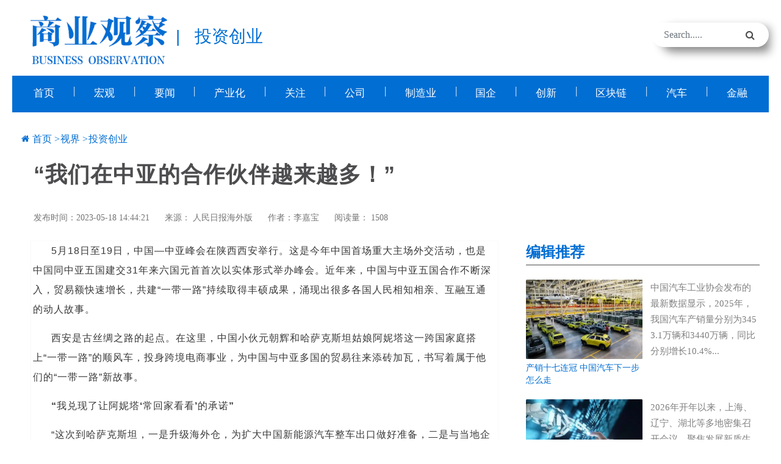

--- FILE ---
content_type: text/html;charset=UTF-8
request_url: https://www.sygcnews.com.cn/tzcy2/64425.jhtml
body_size: 10871
content:
<!DOCTYPE html>
<html lang="en">

<head>
    <meta charset="UTF-8">
    <meta http-equiv="X-UA-Compatible" content="IE=edge,chrome=1" />
    <meta name="viewport" content="width=device-width, initial-scale=1.0">
    <title>“我们在中亚的合作伙伴越来越多！”-商业观察网-《商业观察》杂志社官网</title>
    <meta name="title" content="“我们在中亚的合作伙伴越来越多！”" />
    <meta name="keywords" content="商业观察,商业杂志 ,合作,创业,中亚" />
    <meta name="description" content="近年来，中国与中亚五国合作不断深入，贸易额快速增长，共建“一带一路”持续取得丰硕成果，涌现出很多各国人民相知相亲、互融互通的动人故事。" />
    <!-- favicon -->
    <link rel=icon href="/r/cms/www/default/img/favicon.png" sizes="20x20" type="image/png">
    <!-- Stylesheet-->
    <link rel="stylesheet" href="/r/cms/www/default/css/vendor-min.css">
    <link rel="stylesheet" href="/r/cms/www/default/css/magnific-popup.css">
    <link rel="stylesheet" href="/r/cms/www/default/css/style.css">

<style>
.bsBox{
 box-sizing: content-box;
}
</style>
</head>

<body>
<!-- 顶部导航 -->
<div class="header-children">
<script>
	localStorage.setItem('base', '');

</script>
<script src="https://cdnjs.cloudflare.com/ajax/libs/jquery/1.12.4/jquery.min.js"></script>
<script src="/r/cms/www/default/js/sm.js"></script>
<script src="/r/cms/www/default/js/crypto-js.js"></script>
<script src="/r/cms/www/default/js/jquery.my-message.1.1.js"></script>
<script src="/r/cms/www/default/js/jquery.validate.js"></script>
<script src="/r/cms/www/default/js/jquery.page.js"></script>
<script src="/r/cms/www/default/js/permCheck.js" type="text/javascript" charset="utf-8"></script> 
<div class="adbar-area d-none d-lg-block topheader">
        <div class="container">
            <div class="row">
                <div class="col-md-5 align-self-center">
                    <div class="logo text-md-left text-center">
                        <a class="main-logo" href="/">
                            <img  class="headlogo" src="/r/cms/www/default/img/logo.jpg" alt="img">
                        </a>
                              <span class="headchannellogo">|</span>
                              <span class="headchannellogo">投资创业</span>
                    </div>
                </div>
                <div class="col-md-5 text-md-right text-center">
                 
                 
                </div>
                <div class="col-md-2 search-top">
                    <form class="search-form">
                        <div class="form-group">
                            <input type="text"   id="headerKeyword" class="form-control" placeholder="Search.....">
                        </div>
                        <button type="button"  onclick="upSearch()" class="submit-btn"><i class="fa fa-search"></i></button>
                    </form>
                </div>
            </div>
        </div>
    </div>
    <!-- adbar end-->

    <!-- navbar start -->
    <div class=" navbar-area navbar-channel">
        <div class="line-w"></div>
        <nav class="navbar navbar-expand-lg">
            <div class="container nav-container">
                <div class="responsive-mobile-menu">
                    <div class="logo d-lg-none d-block">
                        <a class="main-logo" href="index.html"><img src="/r/cms/www/default/img/logo.png" alt="img"></a>
                    </div>
                    <button class="menu toggle-btn d-block d-lg-none" data-target="#miralax_main_menu" 
                    aria-expanded="false" aria-label="Toggle navigation">
                        <span class="icon-left"></span>
                        <span class="icon-right"></span>
                    </button>
                </div>
                <div class="collapse navbar-collapse" id="miralax_main_menu">
                    <ul class="chmav  menu-open">
                                 <li class="channelli" >
                            <a href="/">首页</a>
                        </li>
                         <li calss="linew">|</li>
                        <li class="channelli" ><a href="/hg2" target="_blank" title="宏观">宏观</a></li>
                         <li calss="linew">|</li>
                        <li class="channelli" ><a href="/yw2" target="_blank" title="要闻">要闻</a></li>
                         <li calss="linew">|</li>
                        <li class="channelli" ><a href="/cyh" target="_blank" title="产业化">产业化</a></li>
                         <li calss="linew">|</li>
                        <li class="channelli" ><a href="/cjgz" target="_blank" title="关注">关注</a></li>
                         <li calss="linew">|</li>
                        <li class="channelli" ><a href="/gs" target="_blank" title="公司">公司</a></li>
                         <li calss="linew">|</li>
                        <li class="channelli" ><a href="/zzy2" target="_blank" title="制造业">制造业</a></li>
                         <li calss="linew">|</li>
                        <li class="channelli" ><a href="/gq" target="_blank" title="国企">国企</a></li>
                         <li calss="linew">|</li>
                        <li class="channelli" ><a href="/cx2" target="_blank" title="创新">创新</a></li>
                         <li calss="linew">|</li>
                        <li class="channelli" ><a href="/qkl" target="_blank" title="区块链">区块链</a></li>
                         <li calss="linew">|</li>
                        <li class="channelli" ><a href="/qc2" target="_blank" title="汽车">汽车</a></li>
                         <li calss="linew">|</li>
                        <li class="channelli" ><a href="/jr2" target="_blank" title="金融">金融</a></li>
                     </ul>
                </div>
              </div>

        </nav>
    </div>
    <!-- navbar end -->

<script>
       zh_tran('s');
		function upSearch(q) {
		var keyWords = q?encodeURI(q):''
		var inpVal = encodeURI($('#headerKeyword').val())
		var headerKeyword = keyWords||inpVal
		window.open('/search.htm?q=' + headerKeyword);
	   }

	$("#headerKeyword").keypress(function (e) {
		if (e.which == 13) {
			var headerKeyword = encodeURI($('#headerKeyword').val())
			window.open('/search.htm?q=' + headerKeyword);
		}
	});
</script>

</div>
<!--顶部导航 over-->

<!-- 中间部分 -->
<!-- blog-list area Start -->
<div class="blog-list-area  pd-top-30 pd-bottom-300">
    <div class="container">
        <div class="row">
            <div class="col-lg-12">
                <div class="breadcrumb-inner">
                    <i class="fa fa-home"></i>
                    <ul class="page-list">
                        <li><a href="/">首页</a></li>
                        <li><a href="/sj.jhtml" target="_blank" title="视界">视界</a></li>
                        <li><a href="/tzcy2.jhtml" target="_blank" title="投资创业">投资创业</a></li>
                    </ul>
                </div>
                <h4 class="contenttitle">“我们在中亚的合作伙伴越来越多！”</h4>
                <div class="meta float-sm-left">
                    <div class="date">
                        发布时间：2023-05-18 14:44:21
                    </div>
                    <div class="author">
                        来源： <a href="" target="_blank">人民日报海外版</a>
                    </div>

                  <div class="author">
                        作者：李嘉宝
                    </div>
                    <div class="views" >
                          阅读量：  1508
                    </div>
                </div>

            </div>
        </div>
        <div class="row">
            <div class="col-lg-8">
                <div class="recent-news-area-3 contentmain">
                    <div class="media-post-wrap-2 media shadow-none">
                        <div class="content" id="content">
                            <p style="margin: 0px 3px 15px; text-indent: 30px; text-align: left;">5月18日至19日，中国—中亚峰会在陕西西安举行。这是今年中国首场重大主场外交活动，也是中国同中亚五国建交31年来六国元首首次以实体形式举办峰会。近年来，中国与中亚五国合作不断深入，贸易额快速增长，共建“一带一路”持续取得丰硕成果，涌现出很多各国人民相知相亲、互融互通的动人故事。</p><p style="margin: 0px 3px 15px; text-indent: 30px; text-align: left;">西安是古丝绸之路的起点。在这里，中国小伙元朝辉和哈萨克斯坦姑娘阿妮塔这一跨国家庭搭上“一带一路”的顺风车，投身跨境电商事业，为中国与中亚多国的贸易往来添砖加瓦，书写着属于他们的“一带一路”新故事。</p><p style="margin: 0px 3px 15px; text-indent: 30px; text-align: left;"><strong>“我兑现了让阿妮塔‘常回家看看’的承诺”</strong></p><p style="margin: 0px 3px 15px; text-indent: 30px; text-align: left;">“这次到哈萨克斯坦，一是升级海外仓，为扩大中国新能源汽车整车出口做好准备，二是与当地企业洽谈小麦粉进口事宜，为中欧班列回程增加货源种类。”电话那头，出差途中的元朝辉语速飞快，兴致勃勃地向本报记者介绍。</p><p style="margin: 0px 3px 15px; text-indent: 30px; text-align: left;">作为陕西跨境电商企业“丝路城”的创始人，元朝辉每年都要在中哈之间穿梭多次。对他而言，哈萨克斯坦不仅是重要市场，也是另一个“家”。</p><p style="margin: 0px 3px 15px; text-indent: 30px; text-align: left;">2007年，24岁的元朝辉在一场聚会中，邂逅了哈萨克斯坦姑娘阿妮塔。那时，已经大学毕业的元朝辉在西安从事软件开发工作，阿妮塔在西安交通大学攻读对外汉语专业。经过大半年的相处，两位年轻人走到了一起。2013年，阿妮塔研究生毕业后决定留在西安工作。想到心爱的姑娘要远离家乡亲人，元朝辉暗下决心，“一定想办法让阿妮塔能‘常回家看看’”。</p><p style="margin: 0px 3px 15px; text-indent: 30px; text-align: left;">阿妮塔的故乡卡拉干达，位于哈萨克斯坦中部地区，轻工业不发达。求学时期，阿妮塔就经常为亲朋好友代购中国产品。后来，元朝辉也经常帮助阿妮塔采购、邮寄商品。</p><p style="margin: 0px 3px 15px; text-indent: 30px; text-align: left;">2013年9月，习近平主席在对哈萨克斯坦进行国事访问期间发表重要演讲，提出“丝绸之路经济带”倡议，中亚成为“一带一路”的首倡之地。</p><p style="margin: 0px 3px 15px; text-indent: 30px; text-align: left;">“我和阿妮塔相识于古丝绸之路的起点西安。听到‘丝绸之路经济带’这个既熟悉又新鲜的词汇，我们都很激动，意识到这或许蕴藏着商机。”元朝辉说，“当时，我们已经计划结婚，也在考虑如何选择一个共同的事业，能让我们这个跨国家庭更紧密。”</p><p style="margin: 0px 3px 15px; text-indent: 30px; text-align: left;">2014年，元朝辉和阿妮塔在哈萨克斯坦举行了婚礼。成了“哈萨克斯坦女婿”的元朝辉收到更多亲朋好友的代购请求，夫妻俩索性在卡拉干达和阿拉木图开了2家中国商品展示店。</p><p style="margin: 0px 3px 15px; text-indent: 30px; text-align: left;">“顾客在店内浏览网站、查看商品信息，再下单付款，我们从中国发货。”元朝辉说，“没想到，2个月后，2家小店的月收入都超过万元。除了个人采购，一些小商铺店主也会来进货。”</p><p style="margin: 0px 3px 15px; text-indent: 30px; text-align: left;">渐渐地，他们在哈萨克斯坦的“中国商品展示店”扩大为“中国商品展示城”。同时，“哈萨克斯坦商品展示城”也在西安建立起来。元朝辉和阿妮塔经常在西安、卡拉干达和阿拉木图等几个城市之间来回奔走。2015年，元朝辉注册成立西安丝绸之路电子商务有限公司，借助西安国际港务区开通的“长安号”中欧班列和建设“内陆港”的契机，让更多中国商品走进了哈萨克斯坦市场。</p><p style="margin: 0px 3px 15px; text-indent: 30px; text-align: left;">从代购小店到跨境电商，从卖牙膏、拖鞋到实现汽车整车出口，元朝辉和阿妮塔这对夫妻的跨国生意越做越大。这背后，是中国—中亚经贸合作的蓬勃开展。来自中国海关、中国商务部的数据显示，2022年，中哈货物贸易总额达311.7亿美元，同比增长23.6%，创历史新高。2022年，中国与中亚五国提前实现700亿美元贸易目标，今年1至3月贸易额同比增长22%。</p><p style="margin: 0px 3px 15px; text-indent: 30px; text-align: left;">“中哈在经贸领域互补性强，潜力巨大，我们找对了创业方向。”元朝辉笑着说，“更重要的是，我们在中亚地区的合作伙伴越来越多，每年都有几个月待在哈萨克斯坦。我兑现了让阿妮塔‘常回家看看’的承诺！”</p><p style="margin: 0px 3px 15px; text-indent: 30px; text-align: left;"><strong>“中欧班列开到哪儿，我们就要把生意做到哪儿”</strong></p><p style="margin: 0px 3px 15px; text-indent: 30px; text-align: left;">2017年，元朝辉和阿妮塔的事业迎来重要转折点。当年3月，他们通过中欧班列“长安号”发出第一个跨境电商货物集装箱，成为西安国际港务区首家使用“长安号”搭载跨境电商货物的企业。这一年，夫妻俩成立了陕西“丝路城”控股集团有限公司。</p><p style="margin: 0px 3px 15px; text-indent: 30px; text-align: left;">两年后，元朝辉和阿妮塔又创造出一个“第一”——2019年5月28日，由“丝路城”组织的一批货物，搭载“长安号”跨境电商出口专列，从西安发往白俄罗斯。这也是陕西省开行的首列“长安号”跨境电商出口专列。货物先运抵“丝路城”位于明斯克的中白商贸物流园海外仓，分拣后再销往俄罗斯、白俄罗斯等国。</p><p style="margin: 0px 3px 15px; text-indent: 30px; text-align: left;">“过去，从西安邮寄商品到阿拉木图，至少需要一个月。”元朝辉说，现在，他们选择“长安号”作为跨境物流的主要运输方式，先把货物运到海外仓，再与当地快递公司合作投递。发往中亚及俄罗斯地区的订单，只需3至10天就能实现妥投，时效提升1倍，成本还降低了一半，为当地消费者带来“好货不贵、物流给力”的跨境电商购物体验。</p><p style="margin: 0px 3px 15px; text-indent: 30px; text-align: left;">奔驰在亚欧大陆上的中欧班列，畅通了亚欧运输大通道，为跨境电商的发展插上翅膀。从西安出发的中欧班列“长安号”，不断扩线、提速、增效，跑出互利共赢“加速度”。自2013年11月开行以来，“长安号”已开行国际干线17条。截至2023年3月底，“长安号”累计开行超过1.7万列，其中，中亚方向开行4200余列。</p><p style="margin: 0px 3px 15px; text-indent: 30px; text-align: left;">伴随着中欧班列的声声汽笛，元朝辉和阿妮塔的生意蒸蒸日上。如今，“丝路城”跨境电商平台覆盖中国、中亚多国和俄罗斯地区，在哈萨克斯坦、俄罗斯、白俄罗斯设有6个海外仓，拥有300余家中国供应商和2000余家线下电商体验店“丝路驿站”。</p><p style="margin: 0px 3px 15px; text-indent: 30px; text-align: left;">中欧班列运量大、效率高、成本低等优势，让夫妻俩不断萌生新想法。近年来，除了不断丰富从中国出口的货物品类外，他们也致力于把更多中亚“好物”带到中国市场。</p><p style="margin: 0px 3px 15px; text-indent: 30px; text-align: left;">2022年3月25日，满载哈萨克斯坦优质麸皮的中欧班列“长安号”缓缓驶入西安国际港务区中心站。元朝辉和阿妮塔长久以来的心愿实现了——依托中欧班列的强大运力，将哈萨克斯坦优质农产品引进中国。</p><p style="margin: 0px 3px 15px; text-indent: 30px; text-align: left;">“我们在哈萨克斯坦库斯塔奈成立了‘丝路城’农副产品交易中心筹备小组。”元朝辉说，“目前，我们已经建立了以库斯塔奈州为产品集散中心、以阿拉木图为物流中转中心、以西安港作为国内集散中心的农副产品全供应链体系。”</p><p style="margin: 0px 3px 15px; text-indent: 30px; text-align: left;">“中欧班列开到哪儿，我们就要把生意做到哪儿！”这是元朝辉夫妇对未来的共同规划。</p><p style="margin: 0px 3px 15px; text-indent: 30px; text-align: left;"><strong>“‘丝路城’结出了越来越多民心相通的硕果”</strong></p><p style="margin: 0px 3px 15px; text-indent: 30px; text-align: left;">“我们家的‘民心相通’项目成果6岁了。”提起自己的儿子，元朝辉的声音中满是笑意。在社交平台上，元朝辉经常分享一家三口在各地“打卡”的照片。画面背景里，有哈萨克斯坦的雪山、绿地，也有西安的大雁塔、大唐芙蓉园。</p><p style="margin: 0px 3px 15px; text-indent: 30px; text-align: left;">早在元朝辉和阿妮塔结识之初，两人就成了对方的语言老师，经常一起练习口语。本就喜爱中国文化的阿妮塔，逐渐成了“中国通”。在工作中，夫妻俩分工明确，配合越来越默契。元朝辉负责拓宽中国国内采购渠道，阿妮塔则负责国外团队的管理和扩展。</p><p style="margin: 0px 3px 15px; text-indent: 30px; text-align: left;">如今，“丝路城”结出了越来越多民心相通的硕果。</p><p style="margin: 0px 3px 15px; text-indent: 30px; text-align: left;">今年3月，在西北大学取得硕士学位10年后，阿妮塔作为优秀国际学生代表，重回母校，参加了西北大学国际教育学院成立30周年大会，并作为“丝路城”代表与国际教育学院签订《校企联合培养国际学生协议》。</p><p style="margin: 0px 3px 15px; text-indent: 30px; text-align: left;">“以‘大电商’带动‘小创客’，这是我们一直在做的事。”元朝辉说，“‘丝路城’已经和多所高校合作，成为学生们的实习基地，并开设免费的跨境电商培训课程，为有意从事该行业的学生提供创业机会，带动更多年轻人参与到‘一带一路’的创业热潮中。”</p><p style="margin: 0px 3px 15px; text-indent: 30px; text-align: left;">越来越多“阿妮塔”正在或准备在“一带一路”上实现自己的梦想。近年来，中哈教育合作持续升温，在华哈萨克斯坦留学生数量已超过1万人。与此同时，“汉语热”也在哈萨克斯坦兴起，许多年轻人对中国产生了浓厚兴趣。</p><p style="margin: 0px 3px 15px; text-indent: 30px; text-align: left;">除了打理自家生意外，阿妮塔还在家乡开了2家创业咖啡厅，定期举办创业主题讲座，开展培训和咨询。咖啡厅里，摆放着陕西的茯茶、西凤酒，还有兵马俑摆件。许多当地青年从这里感受到古都西安的人文风情，了解到中国经济发展及市场信息，其中一些人和中国伙伴做起生意，成为推动中哈经贸与人文交流的民间使者。</p><p style="margin: 0px 3px 15px; text-indent: 30px; text-align: left;">如今，“丝路城”的哈萨克斯坦团队员工已达20名。“我们的跨境电商平台还与当地2000多名年轻人有合作。他们只需拿起手机、拍拍视频，就能拿到‘带货’佣金。”元朝辉说。</p><p style="margin: 0px 3px 15px; text-indent: 30px; text-align: left;">2019年，元朝辉夫妇推出了面向俄语区国家消费者的社交电商平台——SRC SHOP，引入中国国内较成熟的社交数字营销方式，吸引创业者、网红博主在该平台上推介商品、赚取佣金。哈萨克斯坦姑娘卡米拉就是活跃在这个平台的一名“带货”博主。她只负责选品、推广，不用担心货源和物流，等货物卖掉后才需付货款，实现了“零成本”创业。</p><p style="margin: 0px 3px 15px; text-indent: 30px; text-align: left;">“生活更加便捷、收入真正增加，我所接触的哈萨克斯坦青年也更加理解了‘一带一路’的意义。”元朝辉说。</p>
                        </div>
                    </div>
                </div>
                <!-- 分页 -->
                <!-- content-pay start -->
                <p class="paidReading" style="text-align: right;line-height: 50px;padding-right:100px;">（责任编辑：于昊阳）</p>

                <div class="comment-area">

                    <div class="comment-form">

                        <div class="row">
                            <div class="col-12">
                            <div class="mzsm">
                               <p class="title">商业观察网-《商业观察》杂志社官网版权与免责声明：</p>
<p>① 凡本网注明“来源：商业观察网或《商业观察》杂志”的所有作品，版权均属于商业观察网，未经本网授权不得转载、摘编或利用其它方式使用上述作品。已经本网授权使用作品的，应在授权范围内使用，并注明“来源：商业观察网”。违反上述声明者，本网将追究其相关法律责任。</p>
<p>② 凡本网注明“来源：XXX（非商业观察网）”的作品，均转载自其它媒体，转载目的在于传递更多信息，并不代表本网赞同其观点和对其真实性负责。</p>
<p>③ 如因作品内容、版权和其它问题需要同本网联系的，请在30日内进行。</p>
                           </div>
                      <div class="xgtj">
                             <h5>相关文章</h5>
                            <div><a href="/tzcy2/64156.jhtml"  title="个体户都能领创业补贴？假的">【上一篇】个体户都能领创业补贴？假的</a></div>
                           <div><a href="/tzcy2/64513.jhtml"  title="促进高校毕业生等青年就业创业 湖南省推出十项行动">【下一篇】促进高校毕业生等青年就业创业 湖南省推出十项行动</a></div>
                      </div>
                            </div>
                        </div>
          </div>
                </div>


            </div>
            <div class="col-lg-4">
                <div class="sidebar-area">
                    <div class="widget widget-list">
                        <h5 class="widget-r-title">编辑推荐</h5>
                        <div class="media-post-wrap media">
                            <div class="thumbtj">
                                <a href="/qc2/116615.jhtml"  title="产销十七连冠 中国汽车下一步怎么走"><img src="/u/cms/www/202601/16185016il17.png" alt="img"></a>
                                <div class="media-title">
                                    <a href="/qc2/116615.jhtml"  title="产销十七连冠 中国汽车下一步怎么走">  产销十七连冠 中国汽车下一步怎么走
                                </div>
                            </div>
                            <div class="media-body">
                                <a href="/qc2/116615.jhtml" title="产销十七连冠 中国汽车下一步怎么走"><p>中国汽车工业协会发布的最新数据显示，2025年，我国汽车产销量分别为3453.1万辆和3440万辆，同比分别增长10.4%...</p></a>
                            </div>
                        </div>
                        <div class="media-post-wrap media">
                            <div class="thumbtj">
                                <a href="/cx2/116614.jhtml"  title="各地开年亮出先手棋 聚焦科技创新、营商环境等主题"><img src="/u/cms/www/202601/161832025xtl.png" alt="img"></a>
                                <div class="media-title">
                                    <a href="/cx2/116614.jhtml"  title="各地开年亮出先手棋 聚焦科技创新、营商环境等主题">  各地开年亮出先手棋 聚焦科技创新、营商环境等主题
                                </div>
                            </div>
                            <div class="media-body">
                                <a href="/cx2/116614.jhtml" title="各地开年亮出先手棋 聚焦科技创新、营商环境等主题"><p>2026年开年以来，上海、辽宁、湖北等多地密集召开会议，聚焦发展新质生产力、壮大经营主体、优化营商环境等关键...</p></a>
                            </div>
                        </div>
                        <div class="media-post-wrap media">
                            <div class="thumbtj">
                                <a href="/yw2/116613.jhtml"  title="开创高质量共建“一带一路”新局面"><img src="/u/cms/www/202601/16182530gpud.png" alt="img"></a>
                                <div class="media-title">
                                    <a href="/yw2/116613.jhtml"  title="开创高质量共建“一带一路”新局面">  开创高质量共建“一带一路”新局面
                                </div>
                            </div>
                            <div class="media-body">
                                <a href="/yw2/116613.jhtml" title="开创高质量共建“一带一路”新局面"><p>2025年中央经济工作会议提出，推动共建“一带一路”高质量发展。这是统筹把握国内国际两个大局作出的重要部署，...</p></a>
                            </div>
                        </div>
                        <div class="media-post-wrap media">
                            <div class="thumbtj">
                                <a href="/yw2/116612.jhtml"  title="回眸2025丨探寻中国市场的活力与秩序"><img src="/u/cms/www/202601/16180337hovt.png" alt="img"></a>
                                <div class="media-title">
                                    <a href="/yw2/116612.jhtml"  title="回眸2025丨探寻中国市场的活力与秩序">  回眸2025丨探寻中国市场的活力与秩序
                                </div>
                            </div>
                            <div class="media-body">
                                <a href="/yw2/116612.jhtml" title="回眸2025丨探寻中国市场的活力与秩序"><p>过去一年，中国经济承压前行。1月份至11月份，社会消费品零售总额超过45.6万亿元，增长4.0%，消费作为经济“压...</p></a>
                            </div>
                        </div>
                        <div class="media-post-wrap media">
                            <div class="thumbtj">
                                <a href="/px2/116505.jhtml"  title="五部门推进数字人才培养 职业教育如何跑出“加速度”"><img src="/u/cms/www/202601/14171832mgb8.png" alt="img"></a>
                                <div class="media-title">
                                    <a href="/px2/116505.jhtml"  title="五部门推进数字人才培养 职业教育如何跑出“加速度”">  五部门推进数字人才培养 职业教育如何跑出“加速度”
                                </div>
                            </div>
                            <div class="media-body">
                                <a href="/px2/116505.jhtml" title="五部门推进数字人才培养 职业教育如何跑出“加速度”"><p>数字人才是数字经济时代竞争的关键要素。前不久，国家发展改革委、国家数据局等五部门联合印发《关于加强数据要...</p></a>
                            </div>
                        </div>
                    </div>

                   <div class="widget widget-list">
                    <div class="widget-r-title section-title" style="    overflow: hidden;">
                         <h5 class="yctitle">即时</h5>
                           <a class="see-all-btn float-sm-right" href="/original.jhtml">更多&gt;&gt;</a>
                    </div>

                        <div class="media-post-wrap media">
                            <div class="media-body">
                                <h6><a href="/gq/105867.jhtml" target="_blank" title="摩根大通给与众安在线“增持”评级，定价26港元">  摩根大通给与众安在线“增持”评级，定价26港元</a></h6>
                            </div>
                        </div>
                        <div class="media-post-wrap media">
                            <div class="media-body">
                                <h6><a href="/gq/105862.jhtml" target="_blank" title="穿越者完成数千万元天使+轮融资，中国首艘商业载人飞船加速驶向太空">  穿越者完成数千万元天使+轮融资，中国首艘商业载...</a></h6>
                            </div>
                        </div>
                        <div class="media-post-wrap media">
                            <div class="media-body">
                                <h6><a href="/gq/105853.jhtml" target="_blank" title="立讯精密：汽车和通讯业务高增长">  立讯精密：汽车和通讯业务高增长</a></h6>
                            </div>
                        </div>
                        <div class="media-post-wrap media">
                            <div class="media-body">
                                <h6><a href="/gq/105852.jhtml" target="_blank" title="极融洞察：人工智能重塑金融科技战略版图">  极融洞察：人工智能重塑金融科技战略版图</a></h6>
                            </div>
                        </div>
                        <div class="media-post-wrap media">
                            <div class="media-body">
                                <h6><a href="/gq/105752.jhtml" target="_blank" title="运满四方 一路东风 东风股份与专用车合作伙伴及多家物流公司举行签约仪式">  运满四方 一路东风 东风股份与专用车合作伙伴及多...</a></h6>
                            </div>
                        </div>
                    </div>
 <div class="widget widget-list">
                    <div class="widget-r-title section-title" style="    overflow: hidden;">
                         <h5 class="yctitle">官方声明</h5>
                           <a class="see-all-btn float-sm-right" href="/gfsm.jhtml">更多&gt;&gt;</a>
                    </div>

                        <div class="media-post-wrap media">
                            <div class="media-body">
                                <h6><a href="/gfsm/61945.jhtml" target="_blank" title="《商业观察》杂志社严正声明">  《商业观察》杂志社严正声明</a></h6>
                            </div>
                        </div>
                        <div class="media-post-wrap media">
                            <div class="media-body">
                                <h6><a href="/gfsm/38828.jhtml" target="_blank" title="关于假冒《商业观察》杂志官方投稿的声明">  关于假冒《商业观察》杂志官方投稿的声明</a></h6>
                            </div>
                        </div>
                    </div>
                    <div class="widget widget-post">
                        <h5 class="widget-r-title">关注我们</h5>
                        <!--div class="single-widget-post gzwm" >
                            <ul class="nav  gzwm-tabs">
                                <li data-id='#37162' class="active">
                                    <img src="/u/cms/www/202109/24222018r5d0.jpg" />
                                </li>
                                <li data-id='#36778' class="">
                                    <img src="/u/cms/www/202109/061427224v0k.jpg" />
                                </li>
                        </div-->
                        <div class="top-news-tab-content tab-content gzwm">
                            <div id="37162" class="tab-pane fade  active show">
                                <div class="thumb">
                                    <img src="/u/cms/www/202109/24222009q7hs.jpg" alt="img">
                                <div sytle="text-align:center">官方网站</div>
                                </div>
                            </div>
                            <div id="36778" class="tab-pane fade  active show">
                                <div class="thumb">
                                    <img src="/u/cms/www/202109/08110700jt0x.jpg" alt="img">
                                <div sytle="text-align:center">官方微信公众号</div>
                                </div>
                            </div>
                        </div>

                    </div>
                </div>
            </div>
        </div>
    </div>
</div>
<!-- blog-list area End -->

<!-- 顶部导航 -->
<!-- footer area start -->
    <footer class="footer-area" id="footer">
        <div class="footer-bottom">
            <div class="container">
                <div class="row">
                    <div class="col-xl-12 align-self-center">

                                          <ul class="footer_menu">
                    <li> <h6 class="widget-title" style="    color: #4d4d4f;  line-height:45px;">友情链接：</h6></li>
                            <li><a href="http://www.sygcnews.com.cn">人民网</a></li>
                            <li><a href="http://www.sygcnews.com.cn">新华网</a></li>
                            <li><a href="http://www.sygcnews.com.cn">中国网</a></li>
                            <li><a href="http://www.sygcnews.com.cn">中国经济网</a></li>
                            <li><a href="http://www.sygcnews.com.cn">中国日报网</a></li>
                            <li><a href="http://www.sygcnews.com.cn">央视网</a></li>
                            <li><a href="http://www.sygcnews.com.cn">中国青年网</a></li>
                            <li><a href="http://www.sygcnews.com.cn">光明网</a></li>
                            <li><a href="http://www.sygcnews.com.cn">中国新闻网</a></li>
                            <li><a href="http://www.sygcnews.com.cn">国际在线</a></li>
                            <li><a href="https://www.1cxnet.com/">壹财信</a></li>
                            <li><a href="http://www.sygcnews.com.cn">投资者网</a></li>
                            <li><a href="http://www.sygcnews.com.cn">财联社</a></li>
                        </ul>
                    </div>
                </div>
            </div>
        </div>
<div class="copyright-area">
        <div class="container footer-bg">
                <div class="row justify-content-center">
                    <div class="col-xl-12 col-lg-16 align-self-center" style="
    text-align: center;
">
                         <ul class="privacy-menu">
                            <li><a href="/lxwm/37178.jhtml">关于我们</a></li>

                            <li><a href="/lxwm/37179.jhtml">联系我们</a></li>

                            <li><a href="/lxwm/37180.jhtml">商务合作</a></li>

                            <li><a href="/lxwm/40055.jhtml">版权声明</a></li>

                            <li><a href="/lxwm/40056.jhtml">我要投诉</a></li>

                             <li><a href="/dhdt">网站地图</a></li>
                        </ul>

                        <p style="text-align: center; margin-bottom: 10px; line-height: 1.5em;"><span style="font-family: arial, helvetica, sans-serif; font-size: 14px; color: rgb(0, 0, 0);">Copyright 《商业观察》杂志社 All Rights Reserved,未经书面允许禁止使用<br/></span></p><p style="text-align: center; margin-bottom: 10px; line-height: 1.5em;"><span style="font-family: arial, helvetica, sans-serif; font-size: 14px; color: rgb(0, 0, 0);">&nbsp;杂志出版许可证 : 京期出证字第1330号&nbsp; &nbsp; ICP备案号 : <a href="https://beian.miit.gov.cn/#/Integrated/index" style=" color: rgb(0, 0, 0);" target="_self">京ICP备2021020992号</a>&nbsp; &nbsp; &nbsp;&nbsp;</span><img src="/u/cms/www/202111/03112846i9aa.png" style="max-width: 750px;"/><a href="http://www.beian.gov.cn/portal/registerSystemInfo?recordcode=11010202009833" target="_blank" style=" font-size: 14px; color: rgb(0, 0, 0);"><span style="font-size: 14px; color: rgb(0, 0, 0);">京公安网备11010202009833</span></a><span style="font-family: arial, helvetica, sans-serif; font-size: 14px; color: rgb(0, 0, 0);">号</span></p>

                    </div>
                </div>
            </div>
 </div>
    </footer>
    <!-- back to top area start -->
    <div class="back-to-top">
        <span class="back-top"><i class="fa fa-angle-double-up"></i></span>
    </div>
    <!-- back to top area end

<script src="/r/cms/www/default/js/vendor.js"></script> -->

<script src="/r/cms/www/default/js/idangerous.swiper.min.js"></script>
<script src="/r/cms/www/default/js/app.js" type="text/javascript" charset="utf-8"></script>
<script src="/r/cms/www/default/js/front.js" type="text/javascript" charset="utf-8"></script>
<script type="text/javascript">
	$(function () {
		Cms.siteFlow("");
	});
</script>
<!--顶部导航 over-->
<!-- 底部模块 -->
<script src="/r/cms/www/default/js/main.js"></script>
<script src="/r/cms/www/default/js/newslist.js"></script>
<script type="text/javascript">
    $(function() {
        Cms.viewCount("", "64425");
       <!-- getContentUp("64425");-->
       <!-- getUsercomment("64425");-->
    });
</script>

</body>

</html>


--- FILE ---
content_type: text/css
request_url: https://www.sygcnews.com.cn/r/cms/www/default/css/style.css
body_size: 15302
content:
@charset "UTF-8";
/*--------------------------------------------------------------
>>> TABLE OF CONTENTS:
----------------------------------------------------------------
# Global
    ## Global
    ## Mixins
    ## Theme
    ## Variables
    ## Common

# Sections
    ## Nav Bar
    ## Banner
    ## Brand Area
    ## Footer
    ## Widgets

# Elements
    ## accordion
    ## filter
    ## apartment
    ## blog
    ## city
    ## feature
    ## gallery
    ## intro
    ## main-search
    ## pricing
    ## service
    ## team
    ## user-list

--------------------------------------------------------------*/
/*** Template Main Color***/
/***font***/
/*-----------------
    # Typography

@import url("https://fonts.googleapis.com/css2?family=Nunito:wght@400;600;700&family=Poppins:wght@400;500;600;700&display=swap");
-----------------*/
/***transition***/
:root {
  --main-color: #016ed3;
  --heading-color: #4d4d4f;
  --paragraph-color: #383838;
  --heading-font: "Microsoft YaHei Bold","Microsoft YaHei","微软雅黑",SimHei,"黑体",sans-serif;
  --body-font: "Microsoft YaHei","微软雅黑","SimSun","宋体";
  --body-font-size: 16px;
  --line-height30: 1.6;
}

html {
  -webkit-text-size-adjust: 100%;
  -ms-text-size-adjust: 100%;
  overflow-x: hidden;
  font-family: var(--body-font);
}

* {
  box-sizing: border-box;
  outline: none;
  -moz-osx-font-smoothing: grayscale;
  /* Firefox */
  -webkit-font-smoothing: antialiased;
  /* WebKit  */
}

body {
  margin: 0;
  color: #767575;
  font-family: var(--body-font);
  line-height: var(--line-height30);
  font-size: var(--body-font-size);
}
.headlogo{
  max-height: 80px;
  padding-left:15px;
}
.headchannellogo{
    font-size: 28px;
   color: #016ed3;
    margin: 0 10px 0 10px;
    font-family: var(--heading-font);
}
.headad{
  max-height: 120px;
}
h1 {
  font-size: 60px;
  line-height: 1.3333333333;
}

h2 {
  font-size: 40px;
  line-height: 1.3380952381;
}

h3 {
  font-size: 36px;
  line-height: 1.3833333333;
}

h4 {
  font-size: 30px;
  line-height: 1.3380952381;
}

h5 {
  font-size: 24px;
  line-height: 1.3380952381;
}

h6 {
  font-size: 18px;
  line-height: 1.3380952381;
}

.list h6{
 font-size: 16px;
    /* color: #666; */
    margin: 10px;
    line-height: 25px;
    text-decoration: none;
    display: block;
    width: 100%;
    overflow: hidden;
    text-overflow: ellipsis;
    white-space: nowrap;
}
h1,
h2,
h3,
h4,
h5,
h6 {
  color: var(--heading-color);
  font-family: var(--heading-font);
}

p {
  color: var(--paragraph-color);
  -webkit-hyphens: auto;
  hyphens: auto;
    line-height: 26px;
  margin-bottom: 10px;
}

a {
  color: inherit;
  text-decoration: none;
  transition: 0.4s;
}

a,
a:hover,
a:focus,
a:active {
  text-decoration: none;
  outline: none;
  color: inherit;
}

a:hover {
  color: var(--main-color-one);
}

pre {
  word-break: break-word;
}

a i {
  padding: 0 2px;
}

img {
  max-width: 100%;
  cursor: pointer;
  transition: all 0.6s;
}

img:hover{
  transform: scale(1.1);
}

ol {
  counter-reset: counter;
  padding-left: 0;
}

ol li {
  list-style: none;
  margin-bottom: 1rem;
}

ol li:before {
  counter-increment: counter;
  content: counter(counter);
  font-weight: 500;
  margin-right: 10px;
}

button:hover,
button:active,
button:focus {
  outline: 0;
}

/*input and button type focus outline disable*/
input[type=text]:focus,
input[type=email]:focus,
input[type=url]:focus,
input[type=password]:focus,
input[type=search]:focus,
input[type=tel]:focus,
input[type=number]:focus,
textarea:focus,
input[type=button]:focus,
input[type=reset]:focus,
input[type=submit]:focus,
select:focus {
  outline: none;
  box-shadow: none;
  border: 1px solid #ddd;
}
.fontnon{
 white-space:nowrap;
position: relative;
}
.fontnon a{
position: absolute;
left:0;
}
.no-gutter.row,
.no-gutter.container,
.no-gutter.container-fluid {
  margin-left: 0;
  margin-right: 0;
  padding-left: 0;
  padding-right: 0;
}

.no-gutter > [class^=col-] {
  padding-left: 0;
  padding-right: 0;
}

.no-gutter[class^=col-] {
  padding-left: 0;
  padding-right: 0;
}

.h-100vh {
  height: 100vh;
}

code {
  color: #faa603;
}

.check-list {
  margin: 0;
  padding: 0;
  list-style: none;
}
.check-list li {
  display: block;
  padding-left: 20px;
  position: relative;
  z-index: 0;
}
.check-list li:after {
  position: absolute;
  left: 0;
  top: 0;
  font-family: "fontawesome";
  content: "";
  color: var(--main-color);
}

.site-main .comment-navigation,
.site-main .posts-navigation,
.site-main .post-navigation {
  clear: both;
}

.comment-navigation .nav-previous,
.posts-navigation .nav-previous,
.post-navigation .nav-previous {
  float: left;
  width: 50%;
}

.comment-navigation .nav-next,
.posts-navigation .nav-next,
.post-navigation .nav-next {
  float: right;
  text-align: right;
  width: 50%;
}

.comment-navigation .nav-previous > a,
.posts-navigation .nav-previous > a,
.post-navigation .nav-previous > a,
.comment-navigation .nav-next > a,
.posts-navigation .nav-next > a,
.post-navigation .nav-next > a {
  transition: 0.3s ease-in;
}

.comment-navigation .nav-previous:hover > a,
.posts-navigation .nav-previous:hover > a,
.post-navigation .nav-previous:hover > a,
.comment-navigation .nav-next:hover > a,
.posts-navigation .nav-next:hover > a,
.post-navigation .nav-next:hover > a {
  color: var(--main-color);
}

.comment-list li {
  list-style: none;
}

.h-100vh {
  height: 100vh;
}

.position-relative {
  position: relative;
}
.contentmain{
padding: 0 15px;
}
.mzsm{
     padding: 19px;
    font-size: 15px;
    border: 10px solid #f5f5f5;
}
.mzsm .title{
     text-align: center;
    font-size: 16px;
    font-weight: 600;
    color: #4d4d4f;
}
.widget-r-title .yctitle{
     width: 50%;
    float: left;
    color: #016ed3;
    font-size: 24px;
    font-family: SimHei,"黑体";
}
.xgtj{
padding-top: 30px;
}
.xgtj h5{
    line-height: 40px;
    margin-left: 5px;
    color: #4d4d4f;
    font-family: SimHei,"黑体";
}
.xgtj div a{
    line-height: 40px;
}
/*--------------------------------------------------------------
# Accessibility
--------------------------------------------------------------*/
/* Text meant only for screen readers. */
.screen-reader-text {
  border: 0;
  clip: rect(1px, 1px, 1px, 1px);
  -webkit-clip-path: inset(50%);
          clip-path: inset(50%);
  height: 1px;
  margin: -1px;
  overflow: hidden;
  padding: 0;
  position: absolute !important;
  width: 1px;
  word-wrap: normal !important;
  /* Many screen reader and browser combinations announce broken words as they would appear visually. */
}
.rdtd{
    height: 380px;
    overflow: hidden;
    margin-top: 20px;
    margin: 20px 10px 0 10px;
}
.rdtd-body h6{
font-size: 16px;
    color: #666;
    line-height: 30px;
    text-decoration: none;
    display: block;
    width: 100%;
    overflow: hidden;
    text-overflow: ellipsis;
    white-space: nowrap;
}
.screen-reader-text:focus {
  background-color: #f1f1f1;
  border-radius: 3px;
  box-shadow: 0 0 2px 2px rgba(0, 0, 0, 0.6);
  clip: auto !important;
  -webkit-clip-path: none;
          clip-path: none;
  color: #21759b;
  display: block;
  font-size: 15px;
  font-size: 0.875rem;
  font-weight: bold;
  height: auto;
  left: 5px;
  line-height: normal;
  padding: 15px 23px 14px;
  text-decoration: none;
  top: 5px;
  width: auto;
  z-index: 100000;
  /* Above WP toolbar. */
}

/* Do not show the outline on the skip link target. */
#content[tabindex="-1"]:focus {
  outline: 0;
}
 .gstitle{
     width: 100%;
    height: 40px;
    line-height: 40px;
    color: #333;
    padding-left: 20px;
    background: #f4f4f4;
    }
    .hongguan .thumb{
     width:50%;
     margin-right:20px;
       overflow: hidden;
    height: 260px;
    }
    .boldtitle a{
     font-wight:600px;
     font-weight: 600;
     line-height: 40px;
      font-size: 23px;
    }
#qqgs {
    width: 100%;
    height: 120%;

}
#gztj{
 width:100%;
height:360px;
}
.gzjglist{
   height: 260px;
   overflow: hidden;
}
.jgtitle{
font-weight: 400;
    font-size: 16px;
    color: #666;
    line-height: 30px;
    text-decoration: none;
    display: block;
    width: 100%;
    overflow: hidden;
    text-overflow: ellipsis;
    white-space: nowrap;
    }

    .gzmaven{
    justify-content: space-around;
    flex-wrap: nowrap;
    border-top: 2px solid #016ed3;
    border-bottom: 2px solid #016ed3;
    background: #ffffff;
    color: #016ed3;
    }
.gzrtitle{
    font-size: 18px;
    border-bottom: solid 2px #016ed3;
    width: 40%;
    text-align: center;
    color: #016ed3;
    font-weight: 600;
}
    .gzyc{
     position: relative;
       padding: 13px 0 0 30px;
    margin-bottom: 0;
     }
  .gzyc:before {
    content: "";
    position: absolute;
    height: 70px;
    width: 70px;
    top: 0;
    margin-top: -15px;
    background-image: url(../img/yuanchuang.png);
    background-repeat: no-repeat;
    background-size: 80% 80%;
    left: 0;
    }
  .gzhg{
     position: relative;
         padding-left: 37px;
     }
  .gzhg:before {
    content: "";
    position: absolute;
    height: 40px;
    width: 40px;
    top: 0;
    margin-top: 0;
    background-image: url(../img/hongguan.png);
    background-repeat: no-repeat;
    background-size: 80% 80%;
    left: 0;
    }
    .gzjg{
         position: relative;
         padding-left: 37px;
     }
    .gzjg:before {
    content: "";
    position: absolute;
    height: 40px;
    width: 40px;
    top: 0;
    margin-top: 0;
    background-image: url(../img/jianguan.png);
    background-repeat: no-repeat;
    background-size: 80% 80%;
    left: 0;
    }
.content{
font-size: 16px;
    letter-spacing: 1px;
    line-height: 35px;
    color: #4D4F53;
    overflow: hidden;
    font-family: -apple-system,Noto Sans,Helvetica Neue,Helvetica,Nimbus Sans L,Arial,Liberation Sans,PingFang SC,Hiragino Sans GB,Noto Sans CJK SC,Source Han Sans SC,Source Han Sans CN,Microsoft YaHei,Wenquanyi Micro Hei,WenQuanYi Zen Hei,ST Heiti,SimHei,WenQuanYi Zen Hei Sharp,sans-serif;
}
 .contenttitle{
    font-size: 36px;
    letter-spacing: 1px;
    line-height: 54px;
    padding: 0px 0 25px 20px;
    font-weight: 600;
}
.content  p img{
 max-width:80%;
}
.content  p {
    margin-bottom: 30px;
    margin-bottom: 18px;
    font-size: 16px;
    letter-spacing: 1px;
    line-height: 32px;
    display: block;
    -webkit-margin-before: 1em;
    -webkit-margin-after: 1em;
    -webkit-margin-start: 0px;
    -webkit-margin-end: 0px;
    font-family: -apple-system,Noto Sans,Helvetica Neue,Helvetica,Nimbus Sans L,Arial,Liberation Sans,PingFang SC,Hiragino Sans GB,Noto Sans CJK SC,Source Han Sans SC,Source Han Sans CN,Microsoft YaHei,Wenquanyi Micro Hei,WenQuanYi Zen Hei,ST Heiti,SimHei,WenQuanYi Zen Hei Sharp,sans-serif;
}
/*--------------------------------------------------------------
# Alignments
--------------------------------------------------------------*/
.alignleft {
  float: left;
  clear: both;
  margin-right: 20px;
}

.alignright {
  float: right;
  clear: both;
  margin-left: 20px;
}

.aligncenter {
  clear: both;
  display: block;
  margin: 0 auto 1.75em;
}

.alignfull {
  margin: 1.5em 0;
  max-width: 100%;
}

.alignwide {
  max-width: 1100px;
}

.gzwm{
          margin:0 20px;
     display: flex;
         }
        .gzwm li{
          width:20%;
           text-align: center;
        }
        .gzwm li img{
           width:50%;
        }
         .gzwm .active {
             width:50%;
         }
        .gzwm .thumb{
            width: 100%;
            text-align: center;
        }
        .gzwm .thumb img{
         width:90%;
        }
        .gzwm-tabs{
            display: flex;
            justify-content: center;
            border-top: solid 1px #016ed3;
            line-height: 50px;
        }
        .gzwm-tabs .active{
            border-top: solid 3px #016ed3;
        }
/*--------------------------------------------------------------
# Clearings
--------------------------------------------------------------*/
.clear:before,
.clear:after,
.entry-content:before,
.entry-content:after,
.comment-content:before,
.comment-content:after,
.site-header:before,
.site-header:after,
.site-content:before,
.site-content:after,
.site-footer:before,
.site-footer:after {
  content: "";
  display: table;
  table-layout: fixed;
}

.clear:after,
.entry-content:after,
.comment-content:after,
.site-header:after,
.site-content:after,
.site-footer:after {
  clear: both;
}

/*--------------------------------------------------------------
## Posts and pages
--------------------------------------------------------------*/
.sticky {
  display: block;
}

.updated:not(.published) {
  display: none;
}

/*--------------------------------------------------------------
# Media
--------------------------------------------------------------*/
.page-content .wp-smiley,
.entry-content .wp-smiley,
.comment-content .wp-smiley {
  border: none;
  margin-bottom: 0;
  margin-top: 0;
  padding: 0;
}

/* Make sure embeds and iframes fit their containers. */
embed,
iframe,
object {
  max-width: 100%;
}

/* Make sure logo link wraps around logo image. */
.custom-logo-link {
  display: inline-block;
}
 .gs{
        overflow: hidden;
    }
  .gsjm{
      padding-left: 0;
      margin-bottom: 0;
      height: 100px;
      position:relative;
      overflow:hidden;
      clear:both;
      *zoom:1;
  }

    .gsjmlin{
        display: -webkit-box;
        display: -ms-flexbox;
        display: flex;
        -ms-flex-wrap: wrap;
        flex-wrap: wrap;
        justify-content: space-between;
        list-style: none;
    }

    .gsjmlin a{
     width: 20%;
    text-align: center;
    border-bottom: dotted 1px #f1eaea;
    border-left: dotted 1px #f1eaea;
    border-right: dotted 1px #f1eaea;

    }
   .gsjmlin .r{
     font-size: 22px;
   }
   .gsjmlin .mr6{
    margin-right: 10px;
    font-size: 18px;
   }
   .gsjmlin .ml6{
    margin-left: 10px;
    font-size: 18px;
   }

    .gsjm li{
        margin:0px;
        line-height:20px;
        list-style:none;
        height: 100px;

    }

.gsjm .dn .r{
  color:#008000;
 } 
.gsjm .up .r{
  color:#f00;
 } 
/*--------------------------------------------------------------
## Captions
--------------------------------------------------------------*/
.wp-caption {
  margin-bottom: 1.5em;
  max-width: 100%;
  clear: both;
}

.wp-caption img[class*=wp-image-] {
  display: block;
  margin-left: auto;
  margin-right: auto;
}

.wp-caption .wp-caption-text {
  margin: 0.8075em 0;
}

.wp-caption-text {
  text-align: center;
}

/*----------------------------------------
    # Unit test
------------------------------------------*/
.wp-link-pages a {
  margin: 0 5px;
  transition: 0.3s ease-in;
}

.wp-link-pages {
  margin-bottom: 30px;
  margin-top: 25px;
}

.wp-link-pages span,
.wp-link-pages a {
  border: 1px solid #e2e2e2;
  padding: 5px 15px;
  display: inline-block;
}

.wp-link-pages .current,
.wp-link-pages a:hover {
  background-color: var(--main-color);
  color: #fff;
  border-color: var(--main-color);
}

.wp-link-pages span:first-child {
  margin-right: 5px;
}

dl,
ol,
ul {
  padding-left: 25px;
}

.post-password-form input {
  display: block;
  border: 1px solid #e2e2e2;
  height: 50px;
  border-radius: 3px;
  padding: 0 20px;
}

.post-password-form label {
  font-weight: 600;
  color: #333;
}

.post-password-form input[type=submit] {
  width: 100px;
  height: 50px;
  background-color: var(--main-color);
  color: #fff;
  font-size: 15px;
  font-weight: 600;
  letter-spacing: 1px;
  border: none;
  cursor: pointer;
  transition: 0.3s ease-in;
}

.post-password-form input[type=submit]:hover {
  background-color: #121A2F;
}

.footer-widget .table td,
.footer-widget .table th {
  padding: 0.5rem !important;
}

.custom-gutters-14 > .col,
.custom-gutters-14 > [class*=col-] {
  padding-right: 7px;
  padding-left: 7px;
}

.custom-gutters-20 > .col,
.custom-gutters-20 > [class*=col-] {
  padding-right: 10px;
  padding-left: 10px;
}

/*---------------------------------------
    ## Button
---------------------------------------*/
.btn {
  height: 57px;
  line-height: 57px;
  padding: 0 33px;
  overflow: hidden;
  position: relative;
  border: 0;
  transition: all 0.5s ease;
  font-weight: 500;
  display: inline-block;
  transform: perspective(1px) translateZ(0);
  border-radius: 10px;
}
.btn:focus, .btn:active {
  outline: 0;
  box-shadow: none;
}
.btn.btn-buy {
  background: #fff;
}
.btn.btn-buy:hover {
  background: #5856d5;
  color: #fff;
}
.btn.btn-main {
  background-color: #1a5da0;
  color: #ffffff;
  font-size: 18px;
  font-weight: 400;
}
.btn.btn-main:hover {
  background-color: #124271;
}
.btn.btn-white {
  background: #fff;
  font-weight: 400;
  color: #383838;
}
.btn.btn-white:hover {
  background: #ff1d5b;
  color: #fff;
}

.load-more-btn {
  text-align: center;
  display: block;
  height: 40px;

  font-size: 16px;
  color: #282828;
  line-height: 40px;
  border-radius: 4px;
}
.load-more-btn:hover {
  background: #016ed3;
  color: #ffffff;
}

.load-more-btn-2 {
  border-radius: 5px;
  background-color: #ffebf0;
  height: 50px;
  display: inline-block;
  line-height: 50px;
  font-size: 16px;
  font-family: "Nunito", sans-serif;
  color: #eb1650;
  font-weight: 700;
  padding: 0 45px;
  position: relative;
}
.load-more-btn-2:hover {
  color: white;
  background: #ff1d5b;
}

.video-play-btn {
  border-radius: 50%;
  background: rgba(216, 216, 216, 0.38);
  width: 81px;
  height: 81px;
  display: inline-block;
  text-align: center;
  line-height: 88px;
  position: absolute;
  right: 40px;
  top: 40px;
}
.video-play-btn i {
  width: 53px;
  height: 53px;
  border-radius: 50%;
  background-color: #d8d8d8;
  color: #eb1650;
  text-align: center;
  line-height: 53px;
  font-size: 24px;
  padding-left: 9px;
}

.tag {
  background: #ff1d5b;
  border-radius: 3px;
  height: 30px;
  font-size: 14px;
  color: #ffffff;
  font-weight: 300;
  display: inline-block;
  line-height: 30px;
  padding: 0 11px;
}
.tag:active, .tag:focus, .tag:hover {
  color: #ffffff;
}

.meta {
    display: inline-flex;
    font-size: 14px;
    color: #767575;
    align-items: center;
    padding-bottom: 25px;
    padding-left: 20px;
}
.meta .author {
  margin-right: 25px;
}
.meta .author img {
  margin-right: 8px;
  border-radius: 50%;
}
.meta .date {
  margin-right: 25px;
}
.meta .date i {
  color: #195c9f;
}
.meta .comments {
  margin-left: 22px;
}

.shadow-none {
  box-shadow: none !important;
}

.pagination {
  margin-bottom: 0;
  display: inline-block;
}
.pagination .page-item {
  margin-right: 6px;
  display: inline-block;
}
.pagination .page-item .page-link {
  border-radius: 5px;
  background-color: #efefef;
  width: 54px;
  height: 38px;
  font-size: 18px;
  font-weight: 500;
  color: black;
  border: 0;
  padding: 0;
  text-align: center;
  line-height: 38px;
}
.pagination .page-item .page-link:active, .pagination .page-item .page-link:focus, .pagination .page-item .page-link:hover {
  background-color: #ff1d5b;
  color: #ffffff;
  box-shadow: none;
  outline: 0;
}

/*------------------------------------------------
    ## Single-input-wrap
------------------------------------------------*/
.single-input-wrap {
  border-radius: 0px;
  margin-bottom: 20px;
  position: relative;
  border: 1px solid whitesmoke;
  align-items: center;
  height: 64px;
}
.single-input-wrap .input-group-prepend .input-group-text {
  width: 49px;
  height: 49px;
  border: 1px solid whitesmoke;
  border-radius: 50%;
  text-align: center;
  line-height: 49px;
  padding: 0;
  background: transparent;
  display: inline-block;
  margin-left: 8px;
}
.single-input-wrap input {
  height: 64px;
  width: 100%;
  line-height: 64px;
  font-size: 14px;
  padding: 0 20px;
  border: 0;
  background: transparent;
  border-radius: 0px;
  color: #bebebe;
  transition: all 0.4s ease-in;
}
.single-input-wrap input::placeholder {
  font-size: 14px;
  color: #bebebe;
  line-height: 64px;
}
.single-input-wrap input:hover, .single-input-wrap input:active, .single-input-wrap input:focus {
  box-shadow: none;
  outline: 0;
  border: 0;
}
.single-input-wrap.with-select .input-group-text {
  position: absolute;
  z-index: 1;
  top: 7px;
}
.single-input-wrap .nice-select {
  width: 100%;
  position: absolute;
  top: 0;
  height: 62px;
  line-height: 62px;
  border: 0;
  font-size: 14px;
  color: #bebebe;
  padding: 0 20px 0 75px;
}
.single-input-wrap .nice-select:after {
  height: 7px;
  width: 7px;
  right: 22px;
}
.single-input-wrap .nice-select .list {
  width: 100%;
}
.single-input-wrap textarea {
  width: 100%;
  padding: 22px 29px;
  font-size: 14px;
  background: transparent;
  border: 1px solid #e5e5e5;
  color: var(--paragraph-color);
  border-radius: 0px;
  transition: all 0.4s ease-in;
}
.single-input-wrap textarea::placeholder {
  color: var(--paragraph-color);
  font-size: 14px;
}
.single-input-wrap textarea:hover, .single-input-wrap textarea:active, .single-input-wrap textarea:focus {
  box-shadow: none;
  outline: 0;
}
.single-input-wrap.single-textarea-wrap {
  height: auto;
}

/*------------------------------------------------
    ## Section title
------------------------------------------------*/
.section-title {
  position: relative;
}

.section-title .row-title:after {
  content: "";
  position: absolute;
  width: 100%;
  height: 3px;
  background: #016ed3;
  left: 0;
  bottom: 0;
  transition: 0.4s;
}
.section-title .title {
font-weight: 600;
color: #016ed3;
padding-left: 10px;
    font-size: 24px;
    line-height: 35px;
    font-family: SimHei,"黑体";
}
.widget .title {
      margin-bottom: 0;
    font-weight: 600;
    color: #016ed3;
    padding-left: 10px;
    font-size: 24px;
    font-family: SimHei,"黑体";
    line-height: 50px;
}
.section-title .see-all-btn {
    font-weight: 600;
    font-size: 16px;
    color: #cac9c9;
    position: relative;
    font-family: SimSun,"宋体";

}
.section-title .see-all-btn:hover {
color: var(--main-color);
}
.section-title .see-all-btn:hover:after {
background: var(--main-color);
}
.section-title.section-title-2 .title {
color: #ffffff;
}
.section-title.section-title-2 .see-all-btn {
color: #ffffff;
transition: 0.4s;
}
.section-title.section-title-2 .see-all-btn:after {
background: #ffffff;
}
.section-title.section-title-2 .see-all-btn:hover {
color: var(--main-color);
}
.section-title.section-title-2 .see-all-btn:hover:after {
background: var(--main-color);
}
.section-title.section-title-3 .title {
position: relative;
padding-left: 23px;
}
.section-title.section-title-3 .title:before {
content: "";
position: absolute;
height: 10px;
width: 10px;
border-radius: 50%;
background: #ff1d5b;
top: 50%;
margin-top: -5px;
left: 0;
}

/*------------------------------------------------
## Back Top
------------------------------------------------*/
.back-to-top {
  position: fixed;
  right: 30px;
  bottom: 30px;
  width: 56px;
  height: 56px;
  border-radius: 50%;
  color: #fff;
  background-color: var(--main-color);
  text-align: center;
  line-height: 56px;
  z-index: 99;
  font-size: 16px;
  transition: all 0.4s ease-in;
  cursor: pointer;
  display: none;
  animation: backto-top-bounce 4s infinite ease-in-out;
}
.back-to-top:hover {
  box-shadow: 0px 3px 7px 0px rgba(254, 242, 46, 0.35);
}
@keyframes backto-top-bounce {
  0% {
    transform: translateY(-5px);
  }
  50% {
    transform: translateY(10px);
  }
  100% {
    transform: translateY(-5px);
  }
}
/*------------------------------------------------
    ## social area
------------------------------------------------*/
.social-area {
  padding: 0;
  margin: 0;
}
.social-area li {
  list-style: none;
  display: inline-block;
  margin-right: -5px;
}
.social-area li:last-child {
  margin-right: 0;
}
.social-area li a {
  transition: 0.4s;
  height: 50px;
  width: 49px;
  display: inline-block;
  text-align: center;
  line-height: 50px;
  background-color: #efefef;
  color: #5856d5;
  font-size: 20px;
  transition: all 0.4s ease-in;
}
.social-area li a:hover {
  color: var(--main-color);
}
.social-area li a.bg-gray {
  background-color: #ffffff;
}
.social-area.social-area-2 li {
  margin-right: 5px;
}
.social-area.social-area-2 li a {
  width: 40px;
  height: 40px;
  border-radius: 50%;
  line-height: 40px;
  background-color: #3d3d3d;
  font-size: 16px;
}
.social-area.social-area-2 li a:hover {
  background: #ffffff;
}
.social-area.social-area-2 li a .fa-youtube-play {
  color: red;
}
.social-area.social-area-2 li a .fa-facebook {
  color: #0d8af0;
}
.social-area.social-area-2 li a .fa-twitter {
  color: #00acee;
}
.social-area.social-area-2 li a .fa-linkedin {
  color: #00acee;
}
.social-area.social-area-2 li a .fa-pinterest {
  color: #c8232c;
}
.social-area.social-area-2 li a .fa-whatsapp {
  color: #128c7e;
}
.social-area.social-area-3 li {
  margin-left: 10px;
}
.social-area.social-area-3 li .facebook {
  background-color: #3b5998;
}
.social-area.social-area-3 li .pinterest {
  background-color: #c8232c;
}
.social-area.social-area-3 li .twitter {
  background-color: #00acee;
}
.social-area.social-area-3 li .behance {
  background-color: #3b5998;
}
.social-area.social-area-3 li .linkedin {
  background-color: #c8232c;
}
.social-area.social-area-3 li a {
  width: 50px;
  height: 50px;
  color: #fff;
}

.bg {
  position: absolute;
  left: 873px;
  top: 3545px;
  width: 50px;
  height: 50px;
  z-index: 61;
}

/*-----------------------------------------
    ## Preloader Css
-------------------------------------------*/
.pre-wrap {
  position: fixed;
  content: "";
  transform: translate(-100%, -240%);
  font-size: 62px;
}

.preloader-inner {
  position: fixed;
  left: 0;
  top: 0;
  z-index: 999999999999;
  background: linear-gradient(to right, #5856d5 0%, #ff1d5b 100%);
  width: 100%;
  height: 100%;
  display: flex;
  align-items: center;
  justify-content: center;
}
.preloader-inner .cancel-preloader {
  position: absolute;
  bottom: 30px;
  right: 30px;
}
.preloader-inner .cancel-preloader a {
  background-color: #fff;
  font-weight: 600;
  text-transform: capitalize;
  color: var(--main-color);
  width: 200px;
  height: 50px;
  text-align: center;
  line-height: 50px;

  display: block;
  transition: all 0.4s ease;
}
.preloader-inner .cancel-preloader a:hover {
  background-color: var(--heading-color);
  color: #fff;
}

.spinner {
  margin: 120px auto;
  width: 60px;
  height: 60px;
  position: relative;
  text-align: center;
  animation: sk-rotate 2s infinite linear;
}

.dot1, .dot2 {
  width: 60%;
  height: 60%;
  display: inline-block;
  position: absolute;
  top: 0;
  background-color: var(--main-color);
  animation: sk-bounce 2s infinite ease-in-out;
}

.dot2 {
  top: auto;
  bottom: 0;
  animation-delay: -1s;
}
@keyframes sk-rotate {
  100% {
    transform: rotate(360deg);
    -webkit-transform: rotate(360deg);
  }
}
@keyframes sk-bounce {
  0%, 100% {
    transform: scale(0);
    -webkit-transform: scale(0);
  }
  50% {
    transform: scale(1);
    -webkit-transform: scale(1);
  }
}
/*----------------------------------------
  ## Search Popup
----------------------------------------*/
.search-popup.active .search-form {
  visibility: visible;
  opacity: 1;
}
.search-top{
  margin: auto;
}

.search-top .search-form {

}
.search-top i{
  color: #4d4d4f;
}

.search-top .search-form .form-group .form-control {
  border: none;
  border-top-right-radius: 6px;
  border-bottom-right-radius: 6px;
  border-top-left-radius: 25px;
  border-bottom-left-radius: 25px;
  height: 40px;
  color: #4d4d4f;
  line-height: 54px;
  padding: 0 46px 0 20px;
  font-size: 16px;
  box-shadow: 16px 8px 15px #888888;

}

.search-top .search-form .submit-btn {
  position: absolute;
  right: 0;
  top: 0;
  width: 60px;
  height: 40px;
  border: 0;
  background: #ffffff;
  color: #fff;
  transition: 0.4s;
  padding: 0;
  text-align: center;
  border-radius: 50px;
  cursor: pointer;
  z-index: 1;
}
.search-top .search-form .submit-btn:before {
background-image: linear-gradient(to right, #9E9E9E 5%, #9E9E9E 100%);
  content: "";
  height: 100%;
  position: absolute;
  border-top-right-radius: 50px;
  border-bottom-right-radius: 50px;
  top: 0;
  left: 0;
  opacity: 0;
  width: 100%;
  z-index: -1;
  transition: opacity 0.4s;
}
.search-top .search-form .submit-btn:hover:before {
  opacity: 1;
}

.search-popup .search-form {
  min-width: 600px;
  position: absolute;
  position: fixed;
  top: 50%;
  left: 50%;
  transition: 0.5s ease;
  visibility: hidden;
  opacity: 0;
  /* IE 9 */
  /* Chrome, Safari, Opera */
  transform: translate(-50%, -50%);
  z-index: 999;
}

.search-popup .search-form .form-group .form-control {
  border: none;
  border-top-right-radius: 6px;
  border-bottom-right-radius: 6px;
  height: 54px;
  line-height: 54px;
  padding: 0 100px 0 30px;
  font-size: 18px;
}

.search-popup .search-form .submit-btn {
  position: absolute;
  right: 0;
  top: 0;
  width: 60px;
  height: 54px;
  border: 0;
  background: linear-gradient(to left, #5856d5 0%, #ff1d5b 100%);
  color: #fff;
  transition: 0.4s;
  padding: 0;
  text-align: center;
  cursor: pointer;
  z-index: 1;
}
.search-popup .search-form .submit-btn:before {
  background-image: linear-gradient(to right, #5856d5 0%, #ff1d5b 100%);
  content: "";
  height: 100%;
  position: absolute;
  top: 0;
  left: 0;
  opacity: 0;
  width: 100%;
  z-index: -1;
  transition: opacity 0.4s;
}
.search-popup .search-form .submit-btn:hover:before {
  opacity: 1;
}

.body-overlay {
  position: fixed;
  width: 100%;
  height: 100%;
  display: block;
  background: linear-gradient(to right, #5856d5 0%, #ff1d5b 100%);
  z-index: 991;
  content: "";
  left: 0;
  top: 0;
  visibility: hidden;
  opacity: 0;
  transition: all 0.3s ease-in;
  cursor: url([data-uri]), progress;
}

.body-overlay.active {
  visibility: visible;
  opacity: 0.9;
}

/*********** Magnific-popup style **************/
.mfp-zoom-in {
  /* animate in */
  /* animate out */
}
.mfp-zoom-in .mfp-content {
  opacity: 0;
  transition: all 0.5s ease-in-out;
  transform: scale(0.7);
}
.mfp-zoom-in.mfp-bg {
  opacity: 0;
  transition: all 0.5s ease-in-out;
}
.mfp-zoom-in.mfp-ready .mfp-content {
  opacity: 1;
  transform: scale(1);
}
.mfp-zoom-in.mfp-ready.mfp-bg {
  opacity: 0.7;
}
.mfp-zoom-in.mfp-removing .mfp-content {
  transform: scale(0.7);
  opacity: 0;
}
.mfp-zoom-in.mfp-removing.mfp-bg {
  opacity: 0;
}

/*--------------------------------------------------------------
# Globals
--------------------------------------------------------------*/
.border-none {
  border: 0 !important;
}

.bg-gray {
  background: #ffffff;
}

.bg-black {
  background: #1b1f2b;
}
.pd-top-10 {
  padding-top: 10px !important;
}
.pd-top-20 {
  padding-top: 20px !important;
}
.pd-top-30 {
  padding-top: 30px !important;
}

.pd-top-40 {
  padding-top: 40px !important;
}

.pd-top-50 {
  padding-top: 50px;
}

.pd-top-70 {
  padding-top: 70px;
}

.pd-top-80 {
  padding-top: 80px;
}
.pd-bottom-10 {
  padding-bottom: 10px !important;
}
.pd-bottom-20 {
  padding-bottom: 20px !important;
}
.pd-bottom-30 {
  padding-bottom: 30px !important;
}
.pd-bottom-50 {
  padding-bottom: 50px;
}

.pd-bottom-55 {
  padding-bottom: 55px;
}

.pd-bottom-70 {
  padding-bottom: 70px;
}

.pd-bottom-75 {
  padding-bottom: 75px;
}

.pd-bottom-80 {
  padding-bottom: 80px;
}

/*---------------------------------------------------
	widget styles
----------------------------------------------------*/
.widget {
  margin-bottom: 30px;
 width: 100%;
}

.widget-title {
    color: #016ed3;
}
.widget-r-title {
    border-bottom: solid 2px #9E9E9E;
    line-height: 40px;
    margin-bottom: 23px;
    color: #016ed3;
    font-size: 24px;
    font-family: SimHei,"黑体";
}
.widget-subscribe {
}
.widget-subscribe h5 {
  background: #e5e5e5;
  font-weight: 600;
  padding: 14px 0 11px;
  margin: 0;
}
.widget-subscribe .widget-subscribe-details {
  padding: 0 40px 36px;
  background: url(../img/ad/bg-3.png);
  background-position: center;
  background-size: cover;
  background-repeat: no-repeat;
}
.widget-subscribe .widget-subscribe-details .thumb {
  overflow: hidden;
  padding: 46px 0 25px;
}
.widget-subscribe .widget-subscribe-details h6 {
  font-weight: 400;
  color: #ffffff;
}
.widget-subscribe .widget-subscribe-details .newsletter-inner {
  position: relative;
  margin: 25px 0 24px;
}
.widget-subscribe .widget-subscribe-details .newsletter-inner input {
  width: 100%;
  height: 56px;
  border: 0;
  font-size: 14px;
  color: #292929;
  padding: 0 100px 0 21px;
}
.widget-subscribe .widget-subscribe-details .newsletter-inner button {
  width: 75px;
  height: 56px;
  border: 0;
  position: absolute;
  right: 0px;
  cursor: pointer;
  padding: 0;
  background: #ff1d5b;
  color: #ffffff;
  transition: 0.4s;
}
.widget-subscribe .widget-subscribe-details .newsletter-inner button:hover {
  background: #ea1c55;
}
.widget-subscribe .widget-subscribe-details p {
  font-size: 14px;
  font-weight: 400;
  color: #ffffff;
}

.widget-social-area ul {
  padding: 0;
  margin: 0 14px 0 0;
  display: inline-block;
}
.widget-social-area ul li {
  list-style: none;
  display: inline-block;
  width: 47%;
  height: 51px;
  background: red;
  margin: 1%;
  line-height: 51px;
  color: #ffffff;
  padding: 0 10px;
  font-size: 14px;
  text-align: center;
}
.widget-social-area ul li.facebook {
  background-color: #3b5998;
}
.widget-social-area ul li.twitter {
  background-color: #1dcaff;
}
.widget-social-area ul li.pinterest {
  background-color: #c8232c;
}
.widget-social-area ul li.instagram {
  background-color: #c32aa3;
}
.widget-social-area ul li.linkedin {
  background-color: #0e76a8;
}
.widget-social-area ul li.youtube {
  background-color: #e52d27;
}
.widget-social-area ul li a i {
  margin-right: 8px;
}

.widget-visitor {
  background-color: white;
  box-shadow: 0px 0px 27px 0px rgba(192, 192, 192, 0.16);
  padding: 43px 54px 57px;
}
.widget-visitor h5 {
  font-weight: 500;
  margin-bottom: 7px;
}
.widget-visitor h6 {
  font-weight: 500;
  margin-bottom: 24px;
}
.widget-visitor p {
  font-size: 18px;
  font-weight: 400;
  margin-bottom: 21px;
}
.widget-list .media-post-wrap {
  margin-bottom: 21px;
}
.widget-list .media-post-wrap .media-body {
  margin-left: 13px;
}
.widget-list .media-post-wrap .media-body h6 {
  font-weight: 400;
  line-break: anywhere;
  margin: 0 0 3px;
  font-size: 16px;
    word-break: break-all;
    display: -webkit-box;
    -webkit-line-clamp: 1;
    -webkit-box-orient: vertical;
    overflow: hidden;
}
.widget-list .media-post-wrap .media-body p{
    font-weight: 400;
    line-break: anywhere;
    margin: 0 0 3px;
    font-size: 15px;
    color: #828181;
}
.widget-list .media-post-wrap .media-body .meta {
  font-size: 12px;
}

.widget-post .single-widget-post {
  margin-bottom: 27px;
}
.widget-post .single-widget-post .thumb{
  overflow: hidden;
}
.widget-post .single-widget-post h6 {
    font-weight: 500;
    margin: 8px 0 0;
    line-height: 25px;
    text-decoration: none;
    font-size: 16px;
    color: #666;
    text-decoration: none;
    text-overflow: ellipsis;
    white-space: nowrap;
}
.zxtgtitle{
    padding: 25px 20px 0 20px;
    color: #016ed3;
    font-weight: 600;
    height: 55px;
   background: #f5f5f5;
}
.zxtgtitle .lf{
    float: left;
    font-size: 19px;
    position: relative;
    padding-left: 40px;
}
.zxtgtitle .rt{
    float: right;
}
.zxtgtitle .lf:before {
    content: "";
    position: absolute;
    height: 40px;
    width: 40px;
    top: -4;
    margin-top: 0;
    background-image: url(../img/tougao.png);
    background-repeat: no-repeat;
    background-size: 80% 80%;
    left: 0;
}
.widget-post .adzz{
    width: 100%;
    height: 255px;
    overflow: hidden;
    background: #f5f5f5;
    text-align: center;
    padding: 16px 15px 39px 15px;
    margin-bottom: 20px;
    display: flex;
    justify-content: space-around;
}
.widget-post .adzz img{
 height:100%;
}
.widget_tags .tagcloud a {
  border: 2px solid #fafafa;
  height: 54px;
  display: inline-block;
  font-size: 16px;
  color: #292929;
  line-height: 50px;
  text-align: center;
  padding: 0 20px;
  margin: 0 6px 10px 0;
  transition: all 0.4s ease-in;
}
.widget_tags .tagcloud a:hover {
  background: #ff1d5b;
  color: #ffffff;
}

.widget_post_list .media-post-wrap {
  margin-bottom: 10px;
}
.widget_post_list .media-post-wrap .media-body {
  margin-left: 10px;
}
.widget_post_list .media-post-wrap .media-body h6 {
  font-size: 15px;
  font-weight: 400;
  color: #ffffff;
  line-height: 24px;
  margin: 0;
}
.widget_post_list .media-post-wrap .media-body .meta {
  font-family: "Nunito", sans-serif;
  font-size: 12px;
  color: #ff1d5b;
}
.widget_post_list .media-post-wrap .media-body .meta .date {
  position: relative;
  margin-right: 5px;
  padding-right: 7px;
}
.widget_post_list .media-post-wrap .media-body .meta .date:after {
  content: "";
  position: absolute;
  height: 10px;
  width: 1px;
  background: #ff1d5b;
  right: 0;
  top: 50%;
  margin-top: -5px;
}
.widget_post_list .media-post-wrap .media-body .meta .author {
  margin-right: 0;
}

/*----------------------------------------------
    # top bar 
----------------------------------------------*/
.topbar-area {
  background: #f8f8f8;
}
.topbar-area .topbar-left {
  margin-top: -1px;
}
.topbar-area .topbar-left ul {
  display: inline-flex;
  padding: 0;
  margin: 0;
}
.topbar-area .topbar-left ul li {
  list-style: none;
  color: var(--paragraph-color);
  font-size: 14px;
  position: relative;
  margin-right: 16px;
}
.topbar-area .topbar-left ul li:last-child {
  margin-right: 23px;
}
.topbar-area .topbar-left ul li:last-child:after {
  height: 13px;
  width: 1px;
  margin-top: -6.5px;
  right: -14px;
}
.topbar-area .topbar-left ul li:after {
  content: "";
  position: absolute;
  width: 7px;
  height: 1px;
  background: var(--paragraph-color);
  top: 50%;
  right: -12px;
}
.topbar-area .topbar-left span {
  color: var(--paragraph-color);
  font-size: 14px;
}

.topbar-area-2 {
  padding: 15px 0 19px;
  background: linear-gradient(to left, #5856d5 0%, #ff1d5b 100%);
}
.topbar-area-2 .topbar-left {
  font-size: 16px;
  font-weight: 400;
  color: #fff;
}
.topbar-area-2 .topbar-left span {
  margin-right: 20px;
}
.topbar-area-2 .topbar-right {
  color: #fff;
}
.topbar-area-2.topbar-area-3 {
  background: linear-gradient(to right, #5856d5 0%, #ff1d5b 100%);
  padding: 0;
}
.topbar-area-2.topbar-area-3 .topbar-left span {
  background-color: #9c6dec;
  height: 60px;
  display: inline-block;
  line-height: 60px;
  padding: 0 30px;
}
.topbar-area-2.topbar-area-3 .topbar-left span.date {
  background: transparent;
  padding: 0;
}
.topbar-area-2.topbar-area-3 .topbar-right ul li {
  margin-right: 17px;
}
.topbar-area-2.topbar-area-3 .topbar-right ul li a {
  background: transparent;
  color: #fff;
  width: auto;
  height: 60px;
  line-height: 60px;
}
.topbar-area-2.topbar-area-3 .topbar-right ul li a:hover {
  color: #5856d5;
}

/*----------------------------------------------
    # ad bar 
----------------------------------------------*/
.topheader{
border-top: solid 0px #016ed3;
}
.adbar-area {
  padding:25px 0 16px  0;

}

.adbar-area .all {
  overflow: hidden;
}
.adbar-area .all img {
  width: 100%;
}


.top-logo-area {
  padding: 34px 0 35px;
}
.top-logo-area .cart-header {
  position: relative;
}
.top-logo-area .cart-header i {
  color: var(--heading-color);
}
.top-logo-area .cart-header span {
  position: absolute;
  width: 19px;
  height: 19px;
  background: #ff1d5b;
  display: inline-block;
  font-size: 12px;
  color: #fff;
  text-align: center;
  line-height: 19px;
  right: -13px;
  top: -3px;
}
.top-logo-area .btn {
  height: 54px;
  line-height: 54px;
  font-weight: 700;
  font-family: "Nunito", sans-serif;
  font-size: 16px;
  margin-left: 28px;
}

/*----------------------------------------------
    # Nav bar 
----------------------------------------------*/

.navbar-area {
  padding: 0;
  top: 0;
  z-index: 98;
  width: 100% !important;
  left: 0 !important;
  right: 0 !important;
  transition: all 0.4s;
  padding: 0;
}

.navbar-channel {
    padding: 0;
    top: 0;
    z-index: 98;
    width: 100% !important;
    left: 0 !important;
    right: 0 !important;
    transition: all 0.4s;
    padding: 0;
}
.cj-channel {
    padding: 0;
    top: 0;
    z-index: 98;
    width: 100% !important;
    left: 0 !important;
    right: 0 !important;
    transition: all 0.4s;
    padding: 0;
}
.cj-channel ul li{
 color:#ffffff;
}
.cj-channel .collapse{
  background:#016ed3;
}
.dis-list{
  background: rgba(245, 245, 245 , 0.55);
 padding: 0 10px 0 25px;
}
.yw-list li{
  padding:5px 0;
    height: 119px;
}
.yw-list li p{
 line-height: 27px;
    font-size: 16px;
    display: -webkit-box;
    -webkit-box-orient: vertical;
    -webkit-line-clamp: 2;
    overflow: hidden;
    letter-spacing: 1px;
    text-align: justify;
}
.line-w{
  height: 3px;
  background-color: #ffffff;
}
.navbar-area.navbar-area-2 {
  background: white;
  padding: 30px 0 35px;
}
.navbar-area.navbar-area-2 .nav-container .navbar-collapse .navbar-nav {
  text-align: right;
}
.navbar-area.navbar-area-2 .nav-container .navbar-collapse .navbar-nav li a {
  font-size: 18px;
  color: #292929;
  text-transform: capitalize;
}
.navbar-area.navbar-area-2 .nav-container .navbar-collapse .navbar-nav li.menu-item-has-children:after,
.navbar-area.navbar-area-2 .nav-container .navbar-collapse .navbar-nav li.menu-item-has-children:before {
  background: #292929;
}
.navbar-area.navbar-area-2.navbar-area-fixed .nav-container .navbar-collapse .navbar-nav li:hover a, .navbar-area.navbar-area-2.navbar-area-fixed .nav-container .navbar-collapse .navbar-nav li.menu-item-has-children:before, .navbar-area.navbar-area-2.navbar-area-fixed .nav-container .navbar-collapse .navbar-nav li a {
  color: #292929;
}
.navbar-area.navbar-area-2 .nav-right-part .header-search {
  background: transparent;
  color: #292929;
  width: auto;
  height: auto;
  margin: 0 13px 0 18px;
}
.navbar-area.navbar-area-2 .nav-right-part .btn {
  height: 54px;
  line-height: 54px;
  font-weight: 700;
  font-family: "Nunito", sans-serif;
  font-size: 16px;
}
.navbar-area.navbar-area-3 {
  background: #171717;
}
.navbar-area.navbar-area-3 .nav-container .navbar-collapse .navbar-nav li.menu-item-has-children {
  padding: 0 30px 0 20px;
}
.navbar-area.navbar-area-3 .nav-container .navbar-collapse .navbar-nav li.menu-item-has-children .sub-menu {
  top: 55px;
}
.navbar-area.navbar-area-3 .nav-container .navbar-collapse .navbar-nav > li {
  line-height: 55px;
  cursor: pointer;
  padding: 0 20px;
  margin: 0 -4.1px 0 0;
}
.navbar-area.navbar-area-3 .nav-container .navbar-collapse .navbar-nav > li:hover {
  background: #f22f7e;
}
.navbar-area.navbar-area-3 .nav-container .navbar-collapse .navbar-nav > li:hover a {
  color: #ffffff;
}
.navbar-area.navbar-area-3 .nav-container .navbar-collapse .navbar-nav > li a {
  text-transform: capitalize;
}
.navbar-area.navbar-area-3 .nav-container .navbar-collapse .navbar-nav li.menu-item-has-children:after {
  top: 28px;
  right: 14px;
}
.navbar-area.navbar-area-3 .nav-container .navbar-collapse .navbar-nav li.menu-item-has-children:before {
  right: 18px;
}
.navbar-area.navbar-area-3 .nav-right-part .header-search {
  height: 55px;
  line-height: 55px;
  background: transparent;
}
.navbar-area .navbar {
  padding: 0;
}

.navbar-area .nav-container {
    padding: 0px 0px;
    transition: all 0.4s;
    background: #f5f5f5;
}
.navbar-channel .nav-container {
    background-color: transparent;
    padding: 0px 10px;
    transition: all 0.4s;
    background: #016ed3;
}
.navbar-channel .chmav{
     justify-content: space-around;
    flex-wrap: nowrap;
    display: flex;
    color: #ffffff;
    -webkit-box-orient: horizontal;
    -webkit-box-direction: normal;
    -ms-flex-direction: row;
    flex-direction: row;
    padding: 0;
    width: 100%;
    margin-bottom: 0;
    list-style: none;
   height:60px;
}
.chmav li{
    color: #ffffff;
    line-height: 50px;
    font-size: 17px;
}
.cj-channel .nav-container {
  background-color: transparent;
  padding: 0px 14px;
  transition: all 0.4s;
}
.navbar-area .nav-container .logo a {
  display: inline-block;
}
.navbar-area .nav-container .logo a img {
  height: auto;
}
.navbar-area .nav-container .logo .sticky-logo {
  display: none;
}
.navbar-area .nav-container .btn-transparent {
  font-size: 13px;
  font-weight: 700;
}
.navbar-area .nav-container .navbar-collapse .navbar-nav {
     display: flex;
    flex-wrap: wrap;
    width: 100%;
    padding: 10px 0;
}
.navbar-area .nav-container .navbar-collapse .channelli{
    padding: 4px 20px;
    color: #ffffff;
    line-height: 50px;
    font-size: 17px;
}
.navbar-area .nav-container .navbar-collapse .channelli a{


}
.navbar-area .nav-container .navbar-collapse .channelli:hover  {
    font-size: 18px;
    background:#0579e4;
}
.navbar-area .nav-container .navbar-collapse .navbar-nav li {
  display: inline-flex;
  font-weight: 400;
  line-height: 36px;
height:37px;
  text-transform: capitalize;
    font-family: var(--heading-font);
}

.navbar-area .nav-container .navbar-collapse .navbar-nav li a {
    color: #000000;
    font-size: 16px;
    text-transform: uppercase;
    padding: 0 0 0 0;
    text-align: center;
    width: 78px;

}

.navbar-channel .nav-container .navbar-collapse .navbar-nav li a {
  color: #016ed3;
  font-size: 19px;
  text-transform: uppercase;
  padding: 0 17px 0 8px;

}

.cj-channel .nav-container .navbar-collapse .navbar-nav li a {
  color: #ffffff;
  font-size: 19px;
  text-transform: uppercase;
  padding: 0 17px 0 8px;
  border-right: 0px solid #333
}
.navbar-area .nav-container .navbar-collapse .navbar-nav .noright a {
    color: #333;
    font-size: 16px;
    text-transform: uppercase;
    padding: 0 0 0 0;
    border-right: 0px solid #333;
    width: 78px;
    text-align: center;
}
.navbar-area .nav-container .navbar-collapse .navbar-nav li a:hover  {
  color: #016ed3;
  border-bottom: 1px solid #016ed3;
}
.cj-channel .nav-container .navbar-collapse .navbar-nav li:hover a {
  color: #ffffff;
}
.cj-area .nav-container .navbar-collapse .navbar-nav li:hover a {
  color: #ffffff;
}
.navbar-area .nav-container .navbar-collapse .navbar-nav li.menu-item-has-children {
  position: relative;
  z-index: 0;
  transition: all 0.4s ease-in;
  z-index: 9;
}

.navbar-area .nav-container .navbar-collapse .navbar-nav li.menu-item-has-children:hover {
  transition: all 0.4s ease;
}
.navbar-area .nav-container .navbar-collapse .navbar-nav li.menu-item-has-children:hover:before {
  opacity: 0;
}
.navbar-area .nav-container .navbar-collapse .navbar-nav li.menu-item-has-children:hover > .sub-menu {
  visibility: visible;
  opacity: 1;
}
.navbar-area .nav-container .navbar-collapse .navbar-nav li.menu-item-has-children .sub-menu {
  position: absolute;
  text-align: left;
  min-width: 210px;
  margin: 0;
  padding: 0;
  list-style: none;
  left: 0;
  top: 60px;
  box-shadow: 0 0 15px 0 rgba(0, 0, 0, 0.05);
  background-color: #fff;
  z-index: 9;
  overflow: hidden;
  visibility: hidden;
  opacity: 0;
  transition: all 0.4s ease;
}
.navbar-area .nav-container .navbar-collapse .navbar-nav li.menu-item-has-children .sub-menu.border-bt0 {
  border-bottom: 0px !important;
}
.navbar-area .nav-container .navbar-collapse .navbar-nav li.menu-item-has-children .sub-menu li {
  display: block;
  margin-left: 0;
  line-height: 22px;
  font-size: 15px;
  transition: all 0.4s ease;
  border-bottom: 1px solid #f5f5f5;
}
.navbar-area .nav-container .navbar-collapse .navbar-nav li.menu-item-has-children .sub-menu li a {
  display: block;
  padding: 10px 20px;
  white-space: nowrap;
  transition: all 0.3s;
  color: #767575;
  font-size: 14px;
  font-weight: 500;
  transition: all 0.4s ease;
  position: relative;
}
.navbar-area .nav-container .navbar-collapse .navbar-nav li.menu-item-has-children .sub-menu li a:before {
  position: absolute;
  left: 17px;
  top: 50%;
  content: "";
  font-family: "fontawesome";
  /* IE 9 */
  /* Chrome, Safari, Opera */
  transform: translateY(-50%);
  visibility: hidden;
  opacity: 0;
  transition: 0.4s;
  color: #fff;
}
.navbar-area .nav-container .navbar-collapse .navbar-nav li.menu-item-has-children .sub-menu li:hover {
  background: #e4014d;
}
.navbar-area .nav-container .navbar-collapse .navbar-nav li.menu-item-has-children .sub-menu li:hover a {
  color: #fff;
  padding: 10px 20px 10px 30px;
}
.navbar-area .nav-container .navbar-collapse .navbar-nav li.menu-item-has-children .sub-menu li:hover a:before {
  visibility: visible;
  opacity: 1;
}
.navbar-area .nav-container .navbar-collapse .navbar-nav li.menu-item-has-children .sub-menu li:last-child {
  border-bottom: 0;
}
.navbar-area .nav-container .navbar-collapse .navbar-nav li.menu-item-has-children .sub-menu .menu-item-has-children {
  position: relative;
  z-index: 0;
  padding-right: 0px;
}
.navbar-area .nav-container .navbar-collapse .navbar-nav li.menu-item-has-children .sub-menu .menu-item-has-children:before {
  position: absolute;
  right: 15px;
  top: 50%;
  content: "";
  font-family: "fontawesome";
  /* IE 9 */
  /* Chrome, Safari, Opera */
  transform: translateY(-50%);
}
.navbar-area .nav-container .navbar-collapse .navbar-nav li.menu-item-has-children .sub-menu .menu-item-has-children > .sub-menu {
  left: 100%;
  top: 20px;
}
.navbar-area .nav-container .navbar-collapse .navbar-nav li.menu-item-has-children .sub-menu .menu-item-has-children > .sub-menu .sub-menu .sub-menu {
  left: auto;
  right: 100%;
}
.navbar-area .nav-container .navbar-collapse .navbar-nav li.menu-item-has-children .sub-menu .menu-item-has-children:hover > .sub-menu {
  visibility: visible;
  opacity: 1;
}
.navbar-area .nav-container .navbar-collapse .navbar-nav li.menu-item-has-children .sub-menu .menu-item-has-children:hover > .sub-menu li:hover:before {
  color: #fff;
}
.navbar-area-fixed {
}
.navbar-area-fixed .nav-container .logo .sticky-logo {
  display: block;
}
.navbar-area .nav-container .navbar-collapse .navbar-nav .navmore{
    width: 100%;
    text-align: right;
    font-weight: 600;
    font-size: 13px;
    color: #016ed3;
}
.navbar-area .nav-container .navbar-collapse .navbar-nav .navnoshow{
 display:none;
}
.navbar-area .nav-container .navbar-collapse .navbar-nav .navshow{
}
.navbar-area .nav-container .navbar-collapse .navbar-nav .btnnoshow{
 display:none;
}
.navbar-area .nav-container .navbar-collapse .navbar-nav .btnshow{
}
/********** navbar right part **********/
.nav-right-part .cart-header {
  position: relative;
}
.nav-right-part .cart-header span {
  position: absolute;
  width: 19px;
  height: 19px;
  background: #000000;
  display: inline-block;
  font-size: 12px;
  color: #fff;
  text-align: center;
  line-height: 19px;
  right: -13px;
  top: -3px;
}
.nav-right-part .header-search {
  color: #fff;
  width: 70px;
  height: 70px;
  display: inline-block;
  text-align: center;
  line-height: 67px;
  background: #f22f7e;
  margin-left: 28px;
}

.navbar-nav {
  opacity: 0;
  margin-right: -30px;
  visibility: hidden;
  transition: all 0.3s ease 0s;
}

.menu-open {
  opacity: 1;
  margin-right: 0;
  visibility: visible;
}

.bar1 {
  width: 32px;
  height: 2px;
  margin-bottom: 5px;
  position: absolute;
  background: #fff;
  z-index: 9999;
  top: 10px;
  right: -5px;
}

.bar2 {
  width: 24px;
  height: 2px;
  margin-bottom: 5px;
  position: absolute;
  background: #fff;
  z-index: 9999;
  top: 17px;
  right: -5px;
}

.bar3 {
  width: 18px;
  height: 2px;
  margin-bottom: 5px;
  position: absolute;
  background: #fff;
  z-index: 9999;
  top: 24px;
  right: -5px;
}

.responsive-mobile-menu button:focus {
  outline: none;
  border: none;
}
.fa-angle-double-up{
   line-height:50px;
}
.toggle-btn {
  left: auto;
  right: -10px;
  position: absolute;
  width: 40px;
  height: 40px;
  transition-duration: 0.5s;
  border: 0;
  background: transparent;
  top: 10px;
}
.toggle-btn .icon-left {
  transition-duration: 0.5s;
  position: absolute;
  height: 2px;
  width: 11px;
  top: 18px;
  background-color: #ffffff;
  left: 14px;
}
.toggle-btn .icon-left:before {
  transition-duration: 0.5s;
  position: absolute;
  width: 11px;
  height: 2px;
  background-color: #ffffff;
  content: "";
  top: 11px;
  left: 0;
}
.toggle-btn .icon-left:after {
  transition-duration: 0.5s;
  position: absolute;
  width: 11px;
  height: 2px;
  background-color: #ffffff;
  content: "";
  top: 22px;
  left: 0;
}
.toggle-btn .icon-left:hover {
  cursor: pointer;
}
.toggle-btn .icon-right {
  transition-duration: 0.5s;
  position: absolute;
  height: 2px;
  width: 11px;
  top: 18px;
  background-color: #ffffff;
  left: 18px;
}
.toggle-btn .icon-right:before {
  transition-duration: 0.5s;
  position: absolute;
  width: 11px;
  height: 2px;
  background-color: #ffffff;
  content: "";
  top: 11px;
  left: 0;
}
.toggle-btn .icon-right:after {
  transition-duration: 0.5s;
  position: absolute;
  width: 11px;
  height: 2px;
  background-color: #ffffff;
  content: "";
  top: 22px;
  left: 0;
}
.toggle-btn .icon-right:hover {
  cursor: pointer;
}
.toggle-btn.open .icon-left {
  transition-duration: 0.5s;
  background: transparent;
}
.toggle-btn.open .icon-left:before {
  transform: rotateZ(45deg) scaleX(1.4) translate(2px, 1px);
}
.toggle-btn.open .icon-left:after {
  transform: rotateZ(-45deg) scaleX(1.4) translate(2px, -1px);
}
.toggle-btn.open .icon-right {
  transition-duration: 0.5s;
  background: transparent;
}
.toggle-btn.open .icon-right:before {
  transform: rotateZ(-45deg) scaleX(1.4) translate(-2px, 1px);
}
.toggle-btn.open .icon-right:after {
  transform: rotateZ(45deg) scaleX(1.4) translate(-2px, -1px);
}
.toggle-btn:hover {
  cursor: pointer;
}

.navbar-area-fixed .icon-left {
  background-color: #fff;
}
.navbar-area-fixed .icon-left:before {
  background-color: #fff;
}
.navbar-area-fixed .icon-left:after {
  background-color: #fff;
}
.navbar-area-fixed .icon-right {
  background-color: #fff;
}
.navbar-area-fixed .icon-right:before {
  background-color: #fff;
}
.navbar-area-fixed .icon-right:after {
  background-color: #fff;
}

.nav-right-part-desktop {
  margin-left: 20px;
}

.nav-right-part-mobile {
  display: none;
}

.sopen {
  display: block !important;
}

@media all and (min-width: 992px) {
  .navbar-area-fixed .nav-container .navbar-collapse .navbar-nav li:hover a,
.navbar-area-fixed .nav-container .navbar-collapse .navbar-nav li.menu-item-has-children:before,
.navbar-area-fixed .nav-container .navbar-collapse .navbar-nav li a {
    color: #000000;
  }
.top-news-tab-content .single-post-wrap .thumbz{
    overflow: hidden;
    width: 100%;
    height: 345px;
}
.top-news-tab-content .single-post-wrap .thumbx img {
    height: 320px;
    width: 100%;
}
.top-news-tab-content .single-post-wrap .thumbx{
    overflow: hidden;
    width: 100%;
    height: 200px;
}
.top-news-tab-content .single-post-wrap .thumbx img {
    height: 200px;
    width: 100%;
}
.top-news-tab-content .single-post-wrap .thumb {
    overflow: hidden;
    width: 100%;
    height: 280px;
}
.top-news-tab-content .single-post-wrap .thumb img {
    height: 280px;
    width: 100%;
}
.top-news-tab-content .single-post-wrap .thumb img {
    height: 280px;
    width: 100%;
}
.gztj .thumb{
overflow: hidden;
    width: 100%;
    height: 340px;
}
.gztj .thumb img{
 width: 100%;
    height: 340px;
}
}

@media only screen and (max-width: 991px) {
  .navbar-area .nav-container {
    padding: 15px;
  }

  .nav-right-part {
    margin-right: 50px;
  }

  .nav-right-part-desktop {
    display: none;
  }

  .nav-right-part-mobile {
    display: block;
  }

  .nav-right-part .btn .right {
    padding-left: 5px;
    font-size: 13px;
  }

  .navbar-area .nav-container {
    position: relative;
    z-index: 0;
  }
  .navbar-area .nav-container .navbar-toggler {
    padding: 0px;
  }
  .navbar-area .nav-container .navbar-collapse {
    margin-top: 13px;
    padding-right: 25px;
  }
  .navbar-area .nav-container .navbar-collapse .navbar-nav {
    display: block;
    margin-top: 20px;
  }
  .navbar-area .nav-container .navbar-collapse .navbar-nav li {
    display: block;
    text-align: left;
    line-height: 30px;
    padding: 10px 0;
    border-bottom: 1px solid rgba(0, 0, 0, 0.1);
  }
  .navbar-area .nav-container .navbar-collapse .navbar-nav li a {
    display: block;
  }
  .navbar-area .nav-container .navbar-collapse .navbar-nav li:last-child {
    border-bottom: none;
  }
  .navbar-area .nav-container .navbar-collapse .navbar-nav li.menu-item-has-children:before {
    top: 25px;
    right: 0px !important;
  }
  .navbar-area .nav-container .navbar-collapse .navbar-nav li.menu-item-has-children .sub-menu {
    position: initial;
    display: block;
    width: 100%;
    border-top: none;
    box-shadow: none;
    margin-left: 0;
    padding-bottom: 0;
    height: auto;
    overflow: hidden;
    max-height: 250px;
    overflow-y: scroll;
    background-color: transparent;
    padding: 0px;
    border-bottom: none;
    display: none;
    transition: none;
    visibility: visible;
    opacity: 1;
  }
  .navbar-area .nav-container .navbar-collapse .navbar-nav li.menu-item-has-children .sub-menu .sub-menu .menu-item-has-children:before {
    content: "";
  }
  .navbar-area .nav-container .navbar-collapse .navbar-nav li.menu-item-has-children .sub-menu li {
    padding: 0;
  }
  .navbar-area .nav-container .navbar-collapse .navbar-nav li.menu-item-has-children .sub-menu li.menu-item-has-children:hover:before {
    top: 30px;
    color: #fff;
  }
  .navbar-area .nav-container .navbar-collapse .navbar-nav li.menu-item-has-children .sub-menu li + li {
    border-top: none;
  }
}
.post-banner-area {
  margin-top: 40px;
}

.trending-news-area {
  position: relative;
  background-color: white;
  height: 60px;
  line-height: 60px;
  margin: 30px 0 25px;
}
.trending-news-area span {
  position: absolute;
  background-color: #ff1d5b;
  height: 60px;
  line-height: 60px;
  display: inline-block;
  color: #fff;
  padding: 0 25px 0 20px;
  left: 0;
}
.trending-news-area marquee {
  font-size: 16px;
  color: #585858;
  margin: 0 20px 0 184px;
}

.banner-slider .top-post-wrap-4 {
  margin-bottom: 0;
}
.banner-slider .top-post-wrap-4 .top-post-details {
  bottom: 0px;
  left: 0;
  width: 100%;
}
.banner-slider .top-post-wrap-4 .top-post-details .title {
  color: #fff;
  padding-right: 375px;
  margin: 17px 0 10px;
}
.banner-slider .top-post-wrap-4 .top-post-details .meta {
  display: flex;
  margin-bottom: 40px;
}
.banner-slider .top-post-wrap-4 .top-post-details .meta .author {
  display: inline-flex;
  align-items: center;
}
.banner-slider .top-post-wrap-4 .top-post-details .meta .author img {
  width: auto;
}
.banner-slider .top-post-wrap-4 .top-post-details .btn {
  margin-right: 3px;
  padding: 0 50px;
}
.banner-slider .owl-nav {
  position: absolute;
  right: 40px;
  bottom: 40px;
}
.banner-slider .owl-nav button {
  background-color: #6a14d1;
  width: 60px;
  height: 60px;
  border: 0;
  cursor: pointer;
  transition: all 0.4s ease-in;
  margin-left: 10px;
}
.banner-slider .owl-nav button.owl-prev {
  margin-left: 0;
}
.banner-slider .owl-nav button span {
  color: #fff;
  font-size: 24px;
}
.banner-slider .owl-nav button:hover {
  background: #ff1d5b;
}

/**single-post-wrap**/
.single-post-wrap {
  margin-bottom: 30px;
}
.single-post-wrap .thumb {
  overflow: hidden;
  position: relative;
}
.single-post-wrap .thumb{
  overflow: hidden;
}
.single-post-wrap .thumb .tag {
  position: absolute;
  top: 20px;
  left: 20px;
}
.single-post-wrap h5 {
  margin: 15px 0 14px;
}
.single-post-wrap h5:hover {
  color: var(--main-color);
}
.single-post-wrap h6 {
  color: #292929;
  font-weight: 500;
  padding: 18px 0 10px;
}
.single-post-wrap h6:hover {
  color: var(--main-color);
}
.single-post-wrap .top-post-details .title {
 background: rgba(239, 233, 233, 0.83);
    font-size: 16px;
    line-height: 40px;
    padding-left: 10px;
    color: #333;
    width: 100%;
    display: -webkit-box;
    -webkit-box-orient: vertical;
    -webkit-line-clamp: 1;
    overflow: hidden;
    letter-spacing: 1px;
    line-height: 40px;
    height: 40px;;
  }
.single-post-wrap .top-post-details {
    bottom: 0px;
    left: 0;
    width: 100%;
}
.single-post-wrap .top-post-details {
    position: absolute;
    bottom: 0px;
    left: 0px;
    margin-right: 20px;
}
/**widget-tab**/
.widget-tab .nav-tabs {
  border: 0;
  margin-bottom: 22px;
}
.widget-tab .nav-tabs li {
  width: 32%;
  margin-right: 7px;
}
.widget-tab .nav-tabs li:last-child {
  margin-right: 0;
}
.widget-tab .nav-tabs li a {
  height: 54px;
  background: #f8f8f8;
  width: 100%;
  display: inline-block;
  text-align: center;
  line-height: 54px;
  font-size: 16px;
  color: var(--paragraph-color);
}
.widget-tab .nav-tabs li a.active {
border-top: 2px solid #016ed3;
  background: #ffffff;
  color: #000000;
}

/**media-post-wrap**/
.media-post-wrap {
  margin-bottom: 29px;
}
.media-post-wrap .thumbtj{
  overflow: hidden;
   width:50%;
}

.media-post-wrap .thumbtj img{
    width: 100%;
    height: 130px;
}
.media-post-wrap .media-title{
    font-size: 14px;
    color: #016ed3;
    line-height: 20px;
    padding-top: 5px;
}
.media-post-wrap .thumb {
  overflow: hidden;
}
.media-post-wrap .media-body {
  margin-left: 21px;
}
.media-post-wrap .media-body .tag {
}
.media-post-wrap .media-body .tag-1 {
  background-color: #5856d5;
}
.media-post-wrap .media-body h6 {
  font-weight: 600;
  margin: 17px 0 11px;
}
.media-post-wrap .media-body h6:hover {
  color: var(--main-color);
}

.media-post-wrap-2 {

    margin-bottom: 30px;
    transition: all 0.4s ease-in;
    overflow: hidden;
    margin: 1px 0px;
}
.tjtitle{
   margin: 5px 15px;
}
.tjtitle h6{
     font-size: 23px;
}
.media-post-wrap-2:hover {

}
.media-post-wrap-2 .title{
  font-size: 20px;
  font-weight: 600;
  line-height: 38px;
}
.media-post-wrap-2 .p{
     display: -webkit-box;
    -webkit-box-orient: vertical;
    -webkit-line-clamp: 2;
    overflow: hidden;
    letter-spacing: 1px;
    text-align: justify;
}

.media-post-wrap-2 .media-body {

}
.media-post-wrap-2 .listline{
padding-bottom: 25px;
}
.media-post-wrap-2 .media-body h5 {
    transition: all 0.4s ease-in;
    font-size: 21px;
    font-weight: 600;
    line-height: 30px;
    cursor: pointer;
    letter-spacing: 1px;
}
.media-post-wrap-2 .media-body h5:hover {

}

.media-post-wrap-2 .media-body h5:hover a {

    text-decoration: underline;
}
.media-post-wrap-2 .media-body .meta {
  padding: 10px 0 12px 0;
}
.media-post-wrap-2 .media-body p {
    display: -webkit-box;
    line-height: 32px;
    text-align: justify;
}

/**top-post-wrap**/
.top-post-wrap {
  position: relative;
  margin-bottom: 30px;
}
.top-post-wrap .thumb {
  overflow: hidden;
  position: relative;
}
.top-post-wrap .thumb .overlay {
  background: linear-gradient(to top, rgba(0, 0, 0, 0.3) 52%, rgba(0, 0, 100, 0));
  height: 70%;
  left: 0;
  position: absolute;
  bottom: 0;
  width: 100%;
}
.top-post-wrap .thumb {
  overflow: hidden;
}
.top-post-wrap .thumb .tag {
  position: absolute;
  top: 20px;
  left: 20px;
  height: 26px;
  line-height: 26px;
}
.top-post-wrap .thumb .tag-1 {
  background-color: #5856d5;
}
.top-post-wrap .top-post-details {
  position: absolute;
  bottom: 0px;
  left: 0px;
  margin-right: 20px;
}
.top-post-wrap .top-post-details h3 {
  color: #ffffff;
}
.top-post-wrap .top-post-details h3:hover {
  color: var(--main-color);
}
.top-post-wrap .top-post-details .meta {
  color: #ffffff;
}
.top-post-wrap .top-post-details .meta .date i {
  color: #ffffff;
}
.top-post-wrap .top-post-details-2 {
  position: absolute;
  bottom: 22px;
  left: 20px;
  margin-right: 20px;
}
.top-post-wrap .top-post-details-2 h6 {
  color: #ffffff;
}
.top-post-wrap .top-post-details-2 h6:hover {
  color: var(--main-color);
}

/**top-post-wrap-2**/
.top-post-wrap-2 {
  position: relative;
  overflow: hidden;
}
.top-post-wrap-2 .thumb img {
  height: 100%;
}
.top-post-wrap-2 .thumb .overlay {

}
.top-post-wrap-2 .top-post-details {
  bottom: 54px;
  left: 60px;
}
.top-post-wrap-2 .top-post-details h5 {
  color: #ffffff;
  margin: 16px 0 4px;
}
.top-post-wrap-2 .top-post-details h5:hover {
  color: var(--main-color);
}

/**top-post-wrap-3**/
.top-post-wrap-3 {
  position: relative;
  margin-bottom: 0;
}
.top-post-wrap-3 .thumb {
  overflow: hidden;
}
.top-post-wrap-3 .thumb .overlay {

}
.top-post-wrap-3 .video-play-btn {
  height: 67px;
  width: 67px;
  line-height: 73px;
  right: 20px;
  top: 20px;
}
.top-post-wrap-3 .video-play-btn i {
  height: 47px;
  width: 47px;
  line-height: 47px;
}
.top-post-wrap-3 .tag {
  background: transparent;
  padding: 0;
}
.top-post-wrap-3 .tag i {
  color: #dfb50b;
  font-size: 13px;
  margin-right: 7px;
}
.top-post-wrap-3 .top-post-details {
  bottom: 30px;
  left: 30px;
}
.top-post-wrap-3 .top-post-details h6 {
  color: #ffffff;
  font-weight: 600;
  margin: 3px 0 7px;
}
.top-post-wrap-3 .top-post-details h6:hover {
  color: var(--main-color);
}

/**top-post-wrap-4**/
.top-post-wrap-4 .thumb .overlay {

}
.top-post-wrap-4 .thumb img {
 width:100%;
  height:400px;
}
.top-post-wrap-4 .top-post-details {
  bottom: 0px;
  left: 0;
  width: 100%;
}
.top-post-wrap-4 .top-post-details .title {
    background: rgba(239, 233, 233, 0.83);
    font-size: 18px;
    line-height: 40px;
    padding-left: 10px;
    color: #000000;
}
.top-post-wrap-4 .top-post-details title:hover {
  color: var(--main-color);
}
.top-post-wrap-4 .top-post-details title:hover {
  color: var(--main-color) !important;
}
.top-post-wrap-4 .top-post-details .meta {
  margin-top: 8px;
}

/**top-news-area**/
.top-news-area {
  margin-bottom: 0px;
}
.top-news-area .adbar-area {
  padding:0 0 0 0;
}
.adbar-area img{

}
.top-news-area .adbar-area .adbar-right {
  padding: 24px 30px 25px 38px;
}
.top-news-area .sidebar-area {
  padding: 0 0 0;
    overflow: hidden;
}

/**top-news-tab**/
.top-news-tab .nav-tabs {
    border: 0;
    position: relative;
    background: linear-gradient(to top, #ffffff 0%, #f5f5f5 72%);
    padding-bottom: 57px;
    height: 49px;
    line-height: 38px;
    padding: 0 20px 10px 20px;
}
.top-news-tab .nav-tabs li {
  margin-right: 20px;
    display: inline-flex;
}
.top-news-tab .nav-tabs li a {
  font-size: 16px;
  position: relative;
    color: #016ed3;
}
.top-news-tab .nav-tabs li a:hover {
  color: #016ed3;
}
.top-news-tab .nav-tabs li a:hover:after {
  width: 100%;
}
.top-news-tab .nav-tabs li a.active {
    color: #016ed3;
    border-bottom: 1px solid #016ed3;

}
.top-news-tab .nav-tabs li a.active:after {
  width: 100%;

}

.top-news-tab-content {
  margin-top: 0px;
}
.top-news-tab-content .single-post-wrap {
  margin-bottom: 30px;
  position: relative;
}
.top-news-tab-content .single-post-wrap .thumb {
  overflow: hidden;

}
.top-news-tab-content .single-post-wrap h6 {
  font-weight: 600;
  margin-bottom: 0;
  padding-bottom: 11px;
}
.top-news-tab-content .single-post-wrap p {
  font-size: 14px;
  color: #767575;
  margin-bottom: 18px;
}

.top-news-tab-content h6{
font-size: 19px;
    line-height: 35px;
    display: block;
    margin-block-start: .1em;
    margin-block-end: .5em;
    margin-inline-start: 0px;
    margin-inline-end: 0px;
    font-weight: bold;
    -webkit-box-orient: vertical;
    -webkit-line-clamp: 1;
}

.top-news-tab-content .nobold h6{
    font-size: 19px;
    line-height: 28px;
    font-weight: bold;
    word-break: break-all;
    display: -webkit-box;
    -webkit-line-clamp: 1;
    -webkit-box-orient: vertical;
    overflow: hidden;
}
.top-news-tab-content .nobold  .other{
    font-size: 16px;
    line-height: 27px;
    padding-bottom: 0;
    font-weight: 400;
    word-break: break-all;
    display: -webkit-box;
    -webkit-line-clamp: 1;
    -webkit-box-orient: vertical;
    overflow: hidden;
}
.top-news-tab-content p{
    line-height: 30px;
    font-size: 16px;
    display: -webkit-box;
    -webkit-box-orient: vertical;
    -webkit-line-clamp: 4;
     overflow: hidden;
     letter-spacing: 1px;
     text-align: justify;
     height:90px;
}
.throwp{
    line-height: 27px;
    font-size: 16px;
    text-overflow: ellipsis;
    display: -webkit-box;
    -webkit-line-clamp: 2;
    -webkit-box-orient: vertical;
    overflow: hidden;
    letter-spacing: 1px;
}
.yclist{
 width:100%;
padding-bottom: 10px;
}
.yclist .yctitle{
    width: 100%;
    display: -webkit-box;
    -webkit-box-orient: horizontal;
    -webkit-line-clamp: 1;
    overflow: hidden;
    letter-spacing: 1px;
    line-height: 32px;
height:32px;
}
/**recent-news-area**/
.recent-news-area .section-title .see-all-btn {
  position: relative;
  margin-right: 12px;
}
.recent-news-area .section-title .see-all-btn:before {
  content: "";
  position: absolute;
  background-color: #ff1d5b;
  width: 3px;
  height: 29px;
  right: -12px;
  top: 50%;
  margin-top: -15px;
}

.recent-news-area-2 .media-post-wrap-2 .meta span {
  margin-left: 5px;
}
.recent-news-area-2 .media-post-wrap-2 .meta i {
  margin-right: 3px;
}
.recent-news-area-2 .media-post-wrap-2 .meta .Length {
  margin-left: 10px;
}

/**editors-slider**/
.editors-slider .top-post-wrap .thumb .tag {
  left: 30px;
  top: 30px;
  height: 34px;
  line-height: 34px;
}
.editors-slider .top-post-wrap .top-post-details h6 {
  color: #ffffff;
  font-weight: 500;
  line-height: 28px;
}
.editors-slider .owl-nav {
  display: none;
}

/**visitors-slider**/
.visitor-slider .single-post-wrap .thumb {
  margin-bottom: 20px;
}
.visitor-slider .single-post-wrap .tag {
  position: initial;
  font-family: "Nunito", sans-serif;
}
.visitor-slider .single-post-wrap .tag.tag-2 {
  background: #153fca;
}
.visitor-slider .single-post-wrap .tag.tag-3 {
  background: #dfb50b;
}
.visitor-slider .single-post-wrap h6 {
  padding: 16px 0 0 0;
  font-weight: 600;
  line-height: 24px;
}
.visitor-slider .owl-nav {
  position: absolute;
  right: 0;
  top: -70px;
}
.visitor-slider .owl-nav button {
  background: transparent;
  border: 0;
  font-size: 24px;
  color: #7f7f7f;
  cursor: pointer;
  padding: 0;
  margin-left: 15px;
}

/**top-story**/
.top-story-area .section-title .see-all-btn {
  font-weight: 400;
}

.top-story-wrap {
  background-color: #f0f0f0;
  padding: 26px 30px 20px;
  margin-bottom: 30px;
}
.top-story-wrap h6 {
  font-weight: 600;
  transition: all 0.3s ease-in-out;
  margin-bottom: 11px;
}
.top-story-wrap p {
  font-size: 13px;
  margin-bottom: 5px;
}
.top-story-wrap:hover h6 {
  color: #ff1d5b;
}

/**category-area**/
.single-category-wrap {
  margin-bottom: 30px;
}
.single-category-wrap .thumb {
  position: relative;
}
.single-category-wrap .thumb:after {
  content: "";
  position: absolute;
  width: 100%;
  height: 100%;
  background-color: rgba(0, 0, 0, 0.3);
  top: 0;
  left: 0;
}
.single-category-wrap .thumb img {
  width: 100%;
}
.single-category-wrap .thumb a {
  position: absolute;
  top: 50%;
  left: 50%;
  z-index: 9;
  height: 39px;
  line-height: 39px;
  width: 142px;
  text-align: center;
  background-color: rgba(255, 255, 255, 0.859);
  padding: 0;

  margin-left: -71px;
  margin-top: -20px;
  box-shadow: none;
  font-size: 16px;
  font-family: "Nunito", sans-serif;
  color: #292929;
}
.single-category-wrap .thumb a img {
  margin-right: 11px;
  margin-top: -3px;
  width: auto;
}
.single-category-wrap .thumb a:hover {
  background-color: white;
  color: #292929;
}

/**contact-area**/
.contact-area {
  background: #fcf5f5;
}
.contact-area .breadcrumb-inner {
  margin-bottom: 26px;
}

.contact-area-wrap {
  background: #fff;
  padding: 37px 50px 54px 32px;
}
.contact-area-wrap h5 {
  color: #ec4760;
  font-weight: 400;
  margin-bottom: 30px;
}
.contact-area-wrap h3 {
  margin-bottom: 58px;
}
.contact-area-wrap .single-contact-wrap {
  margin-bottom: 55px;
}
.contact-area-wrap .single-contact-wrap .icon {

  border: 1px solid whitesmoke;
  width: 74px;
  height: 74px;
  font-size: 24px;
  color: #292929;
  text-align: center;
  line-height: 74px;
}
.contact-area-wrap .single-contact-wrap .media-body {
  margin-left: 27px;
}
.contact-area-wrap .single-contact-wrap .media-body h5 {
  color: #163c4f;
  font-weight: 700;
  margin-bottom: 7px;
}
.contact-area-wrap .single-contact-wrap .media-body p {
  color: #383838;
}
.contact-area-wrap .contact-form .btn {

  box-shadow: 0px 16px 40px 0px rgba(220, 220, 220, 0.27);
  background: linear-gradient(to right, #5856d5 0%, #ff1d5b 100%);
  height: 50px;
  line-height: 50PX;
  display: block;
  color: #ffffff;
  width: 100%;
  margin-top: 20px;
  font-size: 16px;
  font-weight: 400;
  transition: all 0.4s ease-in;
}
.contact-area-wrap .contact-form .btn:before {
  background-image: linear-gradient(to left, #5856d5 0%, #ff1d5b 100%);
  content: "";
  height: 100%;
  position: absolute;
  top: 0;
  left: 0;
  opacity: 0;

  width: 100%;
  z-index: -1;
  transition: opacity 0.7s;
}
.contact-area-wrap .contact-form .btn:hover:before {
  opacity: 1;
}

.contact-map .mapouter {
  position: relative;
  text-align: right;
  height: 570px;
  width: 100%;
}
.contact-map .gmap_canvas {
  overflow: hidden;
  background: none !important;
  height: 570px;
  width: 100%;
}
.contact-map iframe {
  width: 100%;
  height: 770px;
  border: 0;
}

.category-wrap {
  margin-bottom: 30px;
}
.category-wrap a {

  background-color: white;
  box-shadow: 0px 0px 25px 0px rgba(208, 208, 208, 0.22);
  height: 39px;
  display: inline-block;
  line-height: 39px;
  width: 100%;
  text-align: center;
}
.category-wrap a img {
  margin-right: 10px;
}
.category-wrap a:hover {
  box-shadow: 0px 0px 25px 0px rgba(208, 208, 208, 0.6);
}

/**top-category-area**/
.top-category-area .single-post-wrap h6 {
  font-weight: 700;
}

/**top-fashion-area**/
.top-fashion-area {
  background: #2d2d2d;
}
.top-fashion-area .title {
  font-weight: 600;
}

.top-fashion-tab .nav-tabs {
  border: 0;
}
.top-fashion-tab .nav-tabs li {
  margin-left: 37px;
}
.top-fashion-tab .nav-tabs li:first-child {
  margin-left: 0;
}
.top-fashion-tab .nav-tabs li a {
  color: #fff;
  font-weight: 600;
  font-size: 16px;
}
.top-fashion-tab .nav-tabs li a.active {
  color: var(--main-color);
}

.top-fashion-tab-content .top-post-wrap .thumb .tag {

  width: 30px;
  height: 30px;
  padding: 0;
  text-align: center;
  line-height: 30px;
  left: 30px;
  top: 30px;
}

.fashion-story-area .sidebar-area {
  padding: 80px 0 0;
}
.fashion-story-area .top-news-tab .nav-tabs:after {
  display: none;
}
.fashion-story-area .top-news-tab .nav-tabs li {
  margin-right: 0px;
  margin-left: 20px;
}
.fashion-story-area .top-news-tab .nav-tabs li:first-child {
  margin-left: 0;
}
.fashion-story-area .btn-wrap {
  position: relative;
  margin-bottom: 30px;
}
.fashion-story-area .btn-wrap:after {
  content: "";
  position: absolute;
  height: 1px;
  width: 100%;
  background-color: #e6e6e6;
  top: 50%;
  left: 0;
  z-index: -1;
}

.video-area-2 {
  background: #f0f0f0;
}
.video-area-2 .top-post-wrap .thumb .overlay {

}
.video-area-2 .top-post-wrap .thumb img {

}
.video-area-2 .top-post-wrap .top-post-details h6 {
  font-weight: 500;
}
.video-area-2 .top-post-wrap .top-post-details .meta {
  font-size: 13px;
}
.video-area-2 .top-post-wrap .top-post-details .meta span {
  margin-left: 5px;
}
.video-area-2 .top-post-wrap .top-post-details .meta .date {
  margin-right: 10px;
}

.gallery-area .top-news-tab .nav-tabs:after {
  display: none;
}
.gallery-area .top-news-tab .nav-tabs li {
  margin-right: 0px;
  margin-left: 20px;
}
.gallery-area .top-news-tab .nav-tabs li:first-child {
  margin-left: 0;
}
.gallery-area .top-post-wrap .top-post-details h6 {
  font-weight: 500;
}
.gallery-area .top-post-wrap .top-post-details .meta {
  font-size: 13px;
}
.gallery-area .top-post-wrap .top-post-details .meta span {
  margin-left: 5px;
}
.gallery-area .top-post-wrap .top-post-details .meta .date {
  margin-right: 10px;
}

.kgl-add-inner img {
  border-radius: 6px;
}

.breadcrumb-inner {
  display: inline-flex;
  align-items: center;
  font-size: 14px;
   color: #016ed3
}
.breadcrumb-inner .page-list {
  margin: 0;
  padding: 0;
}
.breadcrumb-inner .page-list li {
list-style: none;
    display: inline-block;
    position: relative;
    padding-left: 10px;
    font-size: 16px;
    color: #016ed3;
}
.breadcrumb-inner .page-list li:first-child {
  padding-left: 5px;
}
.breadcrumb-inner .page-list li:first-child:after {
  display: none;
}
.breadcrumb-inner .page-list li:after {
  position: absolute;
  left: 0;
  top: 0;
  content: ">";
  font-family: "fontawesome";
}

.widget-tab-2 {
  margin-bottom: 42px;
}
.widget-tab-2 .nav-tabs {
  margin-bottom: 31px;
}
.widget-tab-2 .nav-tabs li {
  width: 33%;
  margin-right: 0;
}
.widget-tab-2 .nav-tabs li a {
  border: 1px solid whitesmoke;
  background: white;
  box-shadow: 0px 16px 41px 0px rgba(219, 219, 219, 0.16);
  border-radius: 0;
}
.widget-tab-2 .nav-tabs li a.active {
  color: #000000;
  border-top: 2px solid #016ed3;
}
.widget-tab-2 .tab-content .media-post-wrap {
  margin-bottom: 20px;
}
.widget-tab-2 .tab-content .media-post-wrap .media-body {
  margin-left: 20px;
}
.widget-tab-2 .tab-content .media-post-wrap .media-body h6 {
  font-size: 16px;
  font-weight: 400;
  margin: 0;
  margin-bottom: 5px;
}
.widget-tab-2 .tab-content .media-post-wrap .media-body .meta .author i {
  color: #2a58ee;
}

.tab-content table{
    width: 100%;
    font-size: 12px;
    line-height: 35px;
    color: #333;
    text-align: center;
}

.tab-content table .red{
 color:#f00;
}
.tab-content table .green{
 color:#008000;
}
.blog-details-wrap .category {
  font-size: 12px;
  color: #888888;
  font-family: "Nunito", sans-serif;
  margin-bottom: 14px;
}
.blog-details-wrap .subtitle {
  color: #888888;
  font-size: 18px;
  font-weight: 400;
  margin: 13px 0 23px;
}
.blog-details-wrap p {
  margin-bottom: 20px;
}
.blog-details-wrap .tag-1 {
  background: #153fca;
  margin-left: 7px;
}
.blog-details-wrap .meta {
  margin: 30px 0 43px;
}
.blog-details-wrap .meta .time {
  margin-left: 15px;
}
.blog-details-wrap .blog-details-slider {
  margin-bottom: 18px;
}
.blog-details-wrap .blog-details-slider .owl-nav button {
  border-radius: 50%;
  background-color: #6a14d1;
  width: 60px;
  height: 60px;
  border: 0;
  cursor: pointer;
  top: 50%;
  position: absolute;
  margin-top: -30px;
  left: 8px;
  transition: all 0.4s ease-in;
}
.blog-details-wrap .blog-details-slider .owl-nav button:hover {
  background: #ff1d5b;
}
.blog-details-wrap .blog-details-slider .owl-nav button span {
  color: #fff;
  font-size: 24px;
}
.blog-details-wrap .blog-details-slider .owl-nav button.owl-next {
  right: 8px;
  left: auto;
}
.blog-details-wrap .blog-details-slider .item {
  border-radius: 10px;
}
.blog-details-wrap h5 {
  font-weight: 600;
  margin-bottom: 15px;
}
.blog-details-wrap blockquote {
  background-color: #f7f7f7;
  padding: 26px 46px 19px 31px;
  margin: 27px 0 30px;
  border-radius: 6px;
}
.blog-details-wrap blockquote p {
  color: #292929;
  font-style: italic;
  margin-bottom: 13px;
}
.blog-details-wrap blockquote h6 {
  color: #383838;
  font-style: italic;
  font-weight: 500;
}
.blog-details-wrap .thumb {
  margin-bottom: 25px;
  border-radius: 6px;
  overflow: hidden;
}
.blog-details-wrap .thumb img {
  width: 100%;
  border-radius: 6px;
}
.blog-details-wrap .ad-area img {
  width: 100%;
  border-radius: 8px;
}
.blog-details-wrap .blog-content {
  font-weight: 400;
  margin-bottom: 36px;
}
.blog-details-wrap .top-post-wrap .meta {
  margin: 5px 0 0;
}
.blog-details-wrap .top-post-wrap .video-play-btn {
  right: 50%;
  top: 50%;
  margin-top: -34px;
  margin-right: -34px;
}
.blog-details-wrap .blog-share-area {
  align-items: center;
  border: 1px solid whitesmoke;
  margin: 53px 0 51px 0;
  padding: 42px 37px 42px 42px;
  text-align: right;
  border-radius: 8px;
}
.blog-details-wrap .blog-share-area h5 {
  font-weight: 600;
  margin: 0;
  float: left;
  margin-top: 15px;
}
.blog-details-wrap .blog-tags {
  background-color: #fafafa;
  padding: 63px 70px 58px;
  margin-bottom: 50px;
  border-radius: 8px;
}
.blog-details-wrap .blog-tags h5 {
  font-family: "Nunito", sans-serif;
}
.blog-details-wrap .blog-tags .tagcloud a {
  border: 2px solid #fafafa;
  border-radius: 3px;
  height: 54px;
  display: inline-block;
  background: #fff;
  font-size: 16px;
  color: #292929;
  line-height: 51px;
  text-align: center;
  padding: 0 20px;
  margin: 0 6px 10px 0;
  transition: all 0.4s ease-in;
  border-radius: 5px;
}
.blog-details-wrap .blog-tags .tagcloud a:hover {
  background: #ff1d5b;
  color: #ffffff;
}
.blog-details-wrap .blog-author-area {
  border: 1px solid whitesmoke;
  padding: 27px 32px;
  margin-bottom: 50px;
  border-radius: 8px;
}
.blog-details-wrap .blog-author-area .blog-author-details .media-body {
  margin-left: 40px;
}
.blog-details-wrap .blog-author-area .blog-author-details .media-body h6 {
  font-weight: 600;
}
.blog-details-wrap .blog-author-area .blog-author-details .media-body p {
  margin-bottom: 0;
}
.blog-details-wrap .recent-blog-area {
  border-bottom: 1px solid #efefef;
  padding-bottom: 19px;
  margin-bottom: 47px;
}
.blog-details-wrap .recent-blog-area h6 {
  font-weight: 600;
  padding: 0;
  margin-bottom: 24px;
}
.blog-details-wrap .recent-blog-area .single-post-wrap .thumb {
  margin-bottom: 19px;
}
.blog-details-wrap .recent-blog-area .single-post-wrap .meta {
  margin: 0;
}
.blog-details-wrap .recent-blog-area .single-post-wrap h6 {
  padding: 0;
  margin: 0;
  margin-bottom: 19px;
}
.blog-details-wrap .comment-area h5 {
  margin-bottom: 28px;
}
.blog-details-wrap .comment-area .media {
  background-color: white;
  box-shadow: 0px 0px 32px 0px rgba(241, 241, 241, 0.57);
  margin-bottom: 30px;
  padding: 20px 35px;
  align-items: center;
  border-radius: 8px;
}
.blog-details-wrap .comment-area .media.media-last {
  margin-top: 60px;
  position: relative;
}
.blog-details-wrap .comment-area .media.media-last:before {
  content: "";
  position: absolute;
  width: 100%;
  height: 1px;
  background: #efefef;
  top: -30px;
  left: 0;
}
.blog-details-wrap .comment-area .media.nesting {
  margin-left: 70px;
  background-color: #f7f7f7;
}
.blog-details-wrap .comment-area .media .thumb {
  margin-bottom: 0;
}
.blog-details-wrap .comment-area .media .media-body {
  margin-left: 26px;
}
.blog-details-wrap .comment-area .media .media-body .btn {
  padding: 0;
  height: 27px;
  line-height: 26px;
}
.blog-details-wrap .comment-area .media .media-body h6 {
  font-weight: 600;
}
.blog-details-wrap .comment-area .media .media-body p {
  margin-bottom: 0;
}
.blog-details-wrap .comment-form {
  margin-top: 60px;
  position: relative;
  padding-top: 43px;
}
.blog-details-wrap .comment-form:before {
  content: "";
  position: absolute;
  width: 100%;
  height: 1px;
  background: #efefef;
  top: 0px;
  left: 0;
}
.blog-details-wrap .comment-form .single-input-wrap {
  margin-bottom: 13px;
  border: 0;
}
.blog-details-wrap .comment-form .single-input-wrap textarea {
  border: 1px solid #cfcfcf;
  border-radius: 10px;
  background-color: #fafafa;
}
.blog-details-wrap .comment-form .single-input-wrap .form-control {
  border: 1px solid #cfcfcf;
  border-radius: 30px;
}
.blog-details-wrap .comment-form .comment-check {
  margin-top: 12px;
  margin-bottom: 25px;
}
.blog-details-wrap .comment-form .btn {
  border-radius: 5px;
}

.single-blog-wrap {
  margin-bottom: 67px;
}
.single-blog-wrap h3 {
  margin: 14px 0 20px;
  font-size: 30px;
}
.single-blog-wrap h3:hover {
  color: var(--main-color);
}
.single-blog-wrap .thumb {
  margin-bottom: 30px;
}
.single-blog-wrap .thumb .tag {
  top: 30px;
  left: 30px;
}
.single-blog-wrap .thumb .tag-1 {
  left: 125px;
  background: #153fca;
}
.single-blog-wrap .meta .time {
  margin-left: 12px;
}
.single-blog-wrap p {
  margin-top: 24px;
}
.single-blog-wrap p a {
  color: #ff1d5b;
  margin-left: 5px;
}

.blog-category-area .breadcrumb-inner {
  margin-bottom: 30px;
}
.blog-category-area .section-title h5 {
  font-family: "Nunito", sans-serif;
}
.blog-category-area .btn-wrap {
  position: relative;
}
.blog-category-area .btn-wrap:after {
  content: "";
  position: absolute;
  height: 1px;
  width: 100%;
  background-color: #e6e6e6;
  top: 50%;
  left: 0;
  z-index: 0;
}
.blog-category-area .btn-wrap .btn-main {
  border-radius: 5px;
  height: 56px;
  line-height: 56px;
  background-color: #ff1d5b;
  padding: 0 72px;
  font-size: 16px;
  font-family: "Nunito", sans-serif;
  font-weight: 400;
  z-index: 1;
}
.blog-category-area .btn-wrap .btn-main:hover {
  background: #ea1c55;
}

.blog-gallery-area .category {
  margin-bottom: 30px;
  font-size: 12px;
  color: #888888;
}
.blog-gallery-area .blog-gallery-tab .nav-tabs {
  border: 0;
}
.blog-gallery-area .blog-gallery-tab .nav-tabs li {
  border: 0;
  margin-right: 26px;
}
.blog-gallery-area .blog-gallery-tab .nav-tabs li a {
  font-size: 18px;
  font-family: "Nunito", sans-serif;
  color: #292929;
  font-weight: 700;
}
.blog-gallery-area .blog-gallery-tab .nav-tabs li a.active {
  color: var(--main-color);
}

.blog-list-area .breadcrumb-inner {
  margin-bottom: 19px;
}
.blog-list-area h6,
.blog-list-area h5 {
  font-weight: 600;
}
.blog-list-area h6.title,
.blog-list-area h5.title {
  margin-bottom: 32px;
}
.blog-list-area .single-post-wrap {
  margin-bottom: 43px;
}
.blog-list-area .single-post-wrap h5:hover {
  text-decoration: underline;
  text-underline-position: under;
}
.blog-list-area .recent-news-area-3 .media-post-wrap-2 {
  border: 1px solid #fafafa;
}
.blog-list-area .recent-news-area-3 .media-post-wrap-2 .thumb {
  position: relative;
}
.blog-list-area .recent-news-area-3 .media-post-wrap-2 .thumb .tag {
  position: absolute;
  left: 20px;
  top: 20px;
}
.channellist{
    margin: 0;
}
.footer-area {
  background: #ffffff;
}
.footer-area .footer-top {
  padding: 74px 0 0 0;
}
.footer-area .footer-top .widget-title {
  padding: 0;
  color: #ffffff;
}
.footer-area .footer-top .widget-title:before {
  display: none;
}
.footer-area .footer-top ul {
  padding: 0;
  margin: 0;
}
.footer-area .footer-top ul li {
  list-style: none;
  color: #ffffff;
  font-size: 16px;
  line-height: 36px;
}
.footer-area .footer-top ul li a {
  transition: 0.4s;
}
.footer-area .footer-top ul li a:hover {
  color: var(--main-color);
}
.footer-area .footer-top .widget_post_list .widget-title {
  margin-bottom: 32px;
}
.footer-area .footer-bottom {
  padding: 10px 0 30px 0;
}
.footer-area .footer-bottom .footer-logo {
  display: inline-block;
}
.footer-area .footer-bottom .footer_menu {
  display: inline-flex;
    flex-wrap: wrap;
    line-height: 50px;
  padding: 0;
  margin: 0;
}
.footer-area .footer-bottom .footer_menu li {
  list-style: none;
  color: #4d4d4f;
  margin-right: 22px;
}
.footer-area .footer-bottom .footer_menu li a {
  transition: 0.4s;
}
.footer-area .footer-bottom .footer_menu li a:hover {
  color: var(--main-color);
}
.footer-area .footer-bottom .footer-subscribe-inner {
  position: relative;
}
.footer-area .footer-bottom .footer-subscribe-inner input {
  width: 100%;
  border-radius: 5px;
  height: 56px;
  border: 0;
  font-size: 14px;
  color: #ffffff;
  padding: 0 138px 0 25px;
  background-color: #3d3d3d;
}
.footer-area .footer-bottom .footer-subscribe-inner input::placeholder {
  color: #ffffff;
}
.footer-area .footer-bottom .footer-subscribe-inner button {
  height: 56px;
  border: 0;
  border-radius: 0 5px 5px 0;
  position: absolute;
  right: 0px;
  font-size: 14px;
  font-weight: 400;
  cursor: pointer;
  padding: 0;
  background: #ff1d5b;
  color: #ffffff;
  padding: 0 28px;
  transition: 0.4s;
}
.footer-area .footer-bottom .footer-subscribe-inner button:hover {
  background: #ea1c55;
}
.footer-area .copyright-area {
    border-top: solid 15px #016ed3;
  padding: 0px;
}
.footer-area .footer-bg{
       background: #f4f4f4;
           padding: 15px 0;
 }
.footer-area .copyright-area .privacy-menu {
  padding: 0;
  margin: 0;
    line-height: 35px;
    font-size: 14px;
}
.footer-area .copyright-area .privacy-menu li {
  display: inline-flex;
  margin-right: 25px;
  color: #000000;
  list-style: none;
}
.footer-area .copyright-area .privacy-menu li a {
  transition: 0.4s;
}
.footer-area .copyright-area .privacy-menu li a:hover {

}
.footer-area .copyright-area p {
  color: #000000;
  margin: 0;
    line-height: 35px;
    font-size: 15px;
}
.footer-area .copyright-area p span {
  color: #ff1d5b;
}
.cjgcfixed{
position: fixed;
    top: 0px;
    z-index: 999;
    -webkit-animation: bounceInDown 0.8s;
    -moz-animation: bounceInDown 0.8s;
    -ms-animation: bounceInDown 0.8s;
    -o-animation: bounceInDown 0.8s;
    animation: bounceInDown 0.8s;
}

--- FILE ---
content_type: application/javascript
request_url: https://www.sygcnews.com.cn/r/cms/www/default/js/permCheck.js
body_size: 273
content:

function genPermCheck(aid,bid,base) {
  let url = base || '';
  let contentId = Number(aid) || '';
  let channelId = Number(bid) || '';
  $.ajax({
      url: url + "/permCheck",
      data: {
          contentId:contentId || '',
          channelId:channelId || ''
      },
      success: function (result) {
        if (result.data == 3||result.data == 4){
          location.href = url + "/common-errorauth.htm";
        } else if(result.data!=1){
          location.href = url + "/login";
        }
      }
  });
}

--- FILE ---
content_type: application/javascript
request_url: https://www.sygcnews.com.cn/r/cms/www/default/js/sm.js
body_size: 32280
content:
var SM2CipherMode = {
    C1C2C3: "0",
    C1C3C2: "1"
};
var CryptoJS = CryptoJS || function (a, b) {
        var c = {}
            , d = c.lib = {}
            , e = d.Base = function () {
            function a() { }
            return {
                extend: function (c) {
                    a.prototype = this;
                    var b = new a;
                    c && b.mixIn(c);
                    b.hasOwnProperty("init") || (b.init = function () {
                        b.$super.init.apply(this, arguments)
                    }
                );
                b.init.prototype = b;
                b.$super = this;
                return b
            },
            create: function () {
                var a = this.extend();
                a.init.apply(a, arguments);
                return a
            },
            init: function () { },
            mixIn: function (a) {
                for (var c in a)
                    a.hasOwnProperty(c) && (this[c] = a[c]);
                a.hasOwnProperty("toString") && (this.toString = a.toString)
            },
            clone: function () {
                return this.init.prototype.extend(this)
            }
        }
    } ()
        , f = d.WordArray = e.extend({
        init: function (a, c) {
            a = this.words = a || [];
            this.sigBytes = c != b ? c : 4 * a.length
        },
        toString: function (a) {
            return (a || h).stringify(this)
        },
        concat: function (a) {
            var c = this.words
                , b = a.words
                , d = this.sigBytes;
            a = a.sigBytes;
            this.clamp();
            if (d % 4)
                for (var e = 0; e < a; e++)
                    c[d + e >>> 2] |= (b[e >>> 2] >>> 24 - e % 4 * 8 & 255) << 24 - (d + e) % 4 * 8;
            else if (65535 < b.length)
                for (e = 0; e < a; e += 4)
                    c[d + e >>> 2] = b[e >>> 2];
            else
                c.push.apply(c, b);
            this.sigBytes += a;
            return this
        },
        clamp: function () {
            var c = this.words
                , b = this.sigBytes;
            c[b >>> 2] &= 4294967295 << 32 - b % 4 * 8;
            c.length = a.ceil(b / 4)
        },
        clone: function () {
            var a = e.clone.call(this);
            a.words = this.words.slice(0);
            return a
        },
        random: function (c) {
            for (var b = [], d = 0; d < c; d += 4)
                b.push(4294967296 * a.random() | 0);
            return new f.init(b, c)
        }
    })
        , g = c.enc = {}
        , h = g.Hex = {
        stringify: function (a) {
            var c = a.words;
            a = a.sigBytes;
            for (var b = [], d = 0; d < a; d++) {
                var e = c[d >>> 2] >>> 24 - d % 4 * 8 & 255;
                b.push((e >>> 4).toString(16));
                b.push((e & 15).toString(16))
            }
            return b.join("")
        },
        parse: function (a) {
            for (var c = a.length, b = [], d = 0; d < c; d += 2)
                b[d >>> 3] |= parseInt(a.substr(d, 2), 16) << 24 - d % 8 * 4;
            return new f.init(b, c / 2)
        }
    }
        , k = g.Latin1 = {
        stringify: function (a) {
            var c = a.words;
            a = a.sigBytes;
            for (var b = [], d = 0; d < a; d++)
                b.push(String.fromCharCode(c[d >>> 2] >>> 24 - d % 4 * 8 & 255));
            return b.join("")
        },
        parse: function (a) {
            for (var c = a.length, b = [], d = 0; d < c; d++)
                b[d >>> 2] |= (a.charCodeAt(d) & 255) << 24 - d % 4 * 8;
            return new f.init(b, c)
        }
    }
        , l = g.Utf8 = {
        stringify: function (a) {
            try {
                return decodeURIComponent(escape(k.stringify(a)))
            } catch (c) {
                throw Error("Malformed UTF-8 data");
            }
        },
        parse: function (a) {
            return k.parse(unescape(encodeURIComponent(a)))
        }
    }
        , p = d.BufferedBlockAlgorithm = e.extend({
        reset: function () {
            this._data = new f.init;
            this._nDataBytes = 0
        },
        _append: function (a) {
            "string" == typeof a && (a = l.parse(a));
                this._data.concat(a);
                this._nDataBytes += a.sigBytes
            },
            _process: function (c) {
                var b = this._data
                    , d = b.words
                    , e = b.sigBytes
                    , g = this.blockSize
                    , h = e / (4 * g)
                    , h = c ? a.ceil(h) : a.max((h | 0) - this._minBufferSize, 0);
                c = h * g;
                e = a.min(4 * c, e);
                if (c) {
                    for (var k = 0; k < c; k += g)
                        this._doProcessBlock(d, k);
                    k = d.splice(0, c);
                    b.sigBytes -= e
                }
                return new f.init(k, e)
            },
            clone: function () {
                var a = e.clone.call(this);
                a._data = this._data.clone();
                return a
            },
            _minBufferSize: 0
        });
        d.Hasher = p.extend({
            cfg: e.extend(),
            init: function (a) {
                this.cfg = this.cfg.extend(a);
                this.reset()
            },
            reset: function () {
                p.reset.call(this);
                this._doReset()
            },
            update: function (a) {
                this._append(a);
                this._process();
                return this
            },
            finalize: function (a) {
                a && this._append(a);
                return this._doFinalize()
            },
            blockSize: 16,
            _createHelper: function (a) {
                return function (c, b) {
                    return (new a.init(b)).finalize(c)
                }
            },
            _createHmacHelper: function (a) {
                return function (c, b) {
                    return (new n.HMAC.init(a, b)).finalize(c)
                }
            }
        });
        var n = c.algo = {};
        return c
    } (Math);
CryptoJS.lib.Cipher || function (a) {
    var b = CryptoJS
        , c = b.lib
        , d = c.Base
        , e = c.WordArray
        , f = c.BufferedBlockAlgorithm
        , g = b.enc.Base64
        , h = b.algo.EvpKDF
        , k = c.Cipher = f.extend({
        cfg: d.extend(),
        createEncryptor: function (a, c) {
            return this.create(this._ENC_XFORM_MODE, a, c)
        },
        createDecryptor: function (a, c) {
            return this.create(this._DEC_XFORM_MODE, a, c)
        },
        init: function (a, c, b) {
            this.cfg = this.cfg.extend(b);
            this._xformMode = a;
            this._key = c;
            this.reset()
        },
        reset: function () {
            f.reset.call(this);
            this._doReset()
        },
        process: function (a) {
            this._append(a);
            return this._process()
        },
        finalize: function (a) {
            a && this._append(a);
            return this._doFinalize()
        },
        keySize: 4,
        ivSize: 4,
        _ENC_XFORM_MODE: 1,
        _DEC_XFORM_MODE: 2,
        _createHelper: function () {
            return function (a) {
                return {
                    encrypt: function (c, b, d) {
                        return ("string" == typeof b ? r : m).encrypt(a, c, b, d)
                },
                decrypt: function (c, b, d) {
                    return ("string" == typeof b ? r : m).decrypt(a, c, b, d)
                }
            }
        }
    } ()
});
c.StreamCipher = k.extend({
    _doFinalize: function () {
        return this._process(!0)
    },
    blockSize: 1
});
var l = b.mode = {}
    , p = c.BlockCipherMode = d.extend({
    createEncryptor: function (a, c) {
        return this.Encryptor.create(a, c)
    },
    createDecryptor: function (a, c) {
        return this.Decryptor.create(a, c)
    },
    init: function (a, c) {
        this._cipher = a;
        this._iv = c
    }
})
    , l = l.CBC = function () {
    function c(b, d, e) {
        var f = this._iv;
        f ? this._iv = a : f = this._prevBlock;
        for (var g = 0; g < e; g++)
            b[d + g] ^= f[g]
    }
    var b = p.extend();
    b.Encryptor = b.extend({
        processBlock: function (a, b) {
            var d = this._cipher
                , e = d.blockSize;
            c.call(this, a, b, e);
            d.encryptBlock(a, b);
            this._prevBlock = a.slice(b, b + e)
        }
    });
    b.Decryptor = b.extend({
        processBlock: function (a, b) {
            var d = this._cipher
                , e = d.blockSize
                , f = a.slice(b, b + e);
            d.decryptBlock(a, b);
            c.call(this, a, b, e);
            this._prevBlock = f
        }
    });
    return b
} ()
    , n = (b.pad = {}).Pkcs7 = {
    pad: function (a, c) {
        for (var b = 4 * c, b = b - a.sigBytes % b, d = b << 24 | b << 16 | b << 8 | b, f = [], g = 0; g < b; g += 4)
            f.push(d);
        b = e.create(f, b);
        a.concat(b)
    },
    unpad: function (a) {
        a.sigBytes -= a.words[a.sigBytes - 1 >>> 2] & 255
    }
};
c.BlockCipher = k.extend({
    cfg: k.cfg.extend({
        mode: l,
        padding: n
    }),
    reset: function () {
        k.reset.call(this);
        var a = this.cfg
            , c = a.iv
            , a = a.mode;
        if (this._xformMode == this._ENC_XFORM_MODE)
            var b = a.createEncryptor;
        else
            b = a.createDecryptor,
                this._minBufferSize = 1;
        this._mode = b.call(a, this, c && c.words)
    },
    _doProcessBlock: function (a, c) {
        this._mode.processBlock(a, c)
    },
    _doFinalize: function () {
        var a = this.cfg.padding;
        if (this._xformMode == this._ENC_XFORM_MODE) {
            a.pad(this._data, this.blockSize);
            var c = this._process(!0)
        } else
            c = this._process(!0),
                a.unpad(c);
        return c
    },
    blockSize: 4
});
var q = c.CipherParams = d.extend({
    init: function (a) {
        this.mixIn(a)
    },
    toString: function (a) {
        return (a || this.formatter).stringify(this)
    }
})
    , l = (b.format = {}).OpenSSL = {
    stringify: function (a) {
        var c = a.ciphertext;
        a = a.salt;
        return (a ? e.create([1398893684, 1701076831]).concat(a).concat(c) : c).toString(g)
    },
    parse: function (a) {
        a = g.parse(a);
        var c = a.words;
        if (1398893684 == c[0] && 1701076831 == c[1]) {
            var b = e.create(c.slice(2, 4));
            c.splice(0, 4);
            a.sigBytes -= 16
        }
        return q.create({
            ciphertext: a,
            salt: b
        })
    }
}
    , m = c.SerializableCipher = d.extend({
    cfg: d.extend({
        format: l
    }),
    encrypt: function (a, c, b, d) {
        d = this.cfg.extend(d);
        var e = a.createEncryptor(b, d);
        c = e.finalize(c);
        e = e.cfg;
        return q.create({
            ciphertext: c,
            key: b,
            iv: e.iv,
            algorithm: a,
            mode: e.mode,
            padding: e.padding,
            blockSize: a.blockSize,
            formatter: d.format
        })
    },
    decrypt: function (a, c, b, d) {
        d = this.cfg.extend(d);
        c = this._parse(c, d.format);
        return a.createDecryptor(b, d).finalize(c.ciphertext)
    },
    _parse: function (a, c) {
        return "string" == typeof a ? c.parse(a, this) : a
        }
    })
        , b = (b.kdf = {}).OpenSSL = {
        execute: function (a, c, b, d) {
            d || (d = e.random(8));
            a = h.create({
                keySize: c + b
            }).compute(a, d);
            b = e.create(a.words.slice(c), 4 * b);
            a.sigBytes = 4 * c;
            return q.create({
                key: a,
                iv: b,
                salt: d
            })
        }
    }
        , r = c.PasswordBasedCipher = m.extend({
        cfg: m.cfg.extend({
            kdf: b
        }),
        encrypt: function (a, c, b, d) {
            d = this.cfg.extend(d);
            b = d.kdf.execute(b, a.keySize, a.ivSize);
            d.iv = b.iv;
            a = m.encrypt.call(this, a, c, b.key, d);
            a.mixIn(b);
            return a
        },
        decrypt: function (a, c, b, d) {
            d = this.cfg.extend(d);
            c = this._parse(c, d.format);
            b = d.kdf.execute(b, a.keySize, a.ivSize, c.salt);
            d.iv = b.iv;
            return m.decrypt.call(this, a, c, b.key, d)
        }
    })
} ();
(function () {
    function a(a, c) {
        var b = (this._lBlock >>> a ^ this._rBlock) & c;
        this._rBlock ^= b;
        this._lBlock ^= b << a
    }
    function b(a, c) {
        var b = (this._rBlock >>> a ^ this._lBlock) & c;
        this._lBlock ^= b;
        this._rBlock ^= b << a
    }
    var c = CryptoJS
        , d = c.lib
        , e = d.WordArray
        , d = d.BlockCipher
        , f = c.algo
        , g = [57, 49, 41, 33, 25, 17, 9, 1, 58, 50, 42, 34, 26, 18, 10, 2, 59, 51, 43, 35, 27, 19, 11, 3, 60, 52, 44, 36, 63, 55, 47, 39, 31, 23, 15, 7, 62, 54, 46, 38, 30, 22, 14, 6, 61, 53, 45, 37, 29, 21, 13, 5, 28, 20, 12, 4]
        , h = [14, 17, 11, 24, 1, 5, 3, 28, 15, 6, 21, 10, 23, 19, 12, 4, 26, 8, 16, 7, 27, 20, 13, 2, 41, 52, 31, 37, 47, 55, 30, 40, 51, 45, 33, 48, 44, 49, 39, 56, 34, 53, 46, 42, 50, 36, 29, 32]
        , k = [1, 2, 4, 6, 8, 10, 12, 14, 15, 17, 19, 21, 23, 25, 27, 28]
        , l = [{
        0: 8421888,
        268435456: 32768,
        536870912: 8421378,
        805306368: 2,
        1073741824: 512,
        1342177280: 8421890,
        1610612736: 8389122,
        1879048192: 8388608,
        2147483648: 514,
        2415919104: 8389120,
        2684354560: 33280,
        2952790016: 8421376,
        3221225472: 32770,
        3489660928: 8388610,
        3758096384: 0,
        4026531840: 33282,
        134217728: 0,
        402653184: 8421890,
        671088640: 33282,
        939524096: 32768,
        1207959552: 8421888,
        1476395008: 512,
        1744830464: 8421378,
        2013265920: 2,
        2281701376: 8389120,
        2550136832: 33280,
        2818572288: 8421376,
        3087007744: 8389122,
        3355443200: 8388610,
        3623878656: 32770,
        3892314112: 514,
        4160749568: 8388608,
        1: 32768,
        268435457: 2,
        536870913: 8421888,
        805306369: 8388608,
        1073741825: 8421378,
        1342177281: 33280,
        1610612737: 512,
        1879048193: 8389122,
        2147483649: 8421890,
        2415919105: 8421376,
        2684354561: 8388610,
        2952790017: 33282,
        3221225473: 514,
        3489660929: 8389120,
        3758096385: 32770,
        4026531841: 0,
        134217729: 8421890,
        402653185: 8421376,
        671088641: 8388608,
        939524097: 512,
        1207959553: 32768,
        1476395009: 8388610,
        1744830465: 2,
        2013265921: 33282,
        2281701377: 32770,
        2550136833: 8389122,
        2818572289: 514,
        3087007745: 8421888,
        3355443201: 8389120,
        3623878657: 0,
        3892314113: 33280,
        4160749569: 8421378
    }, {
        0: 1074282512,
        16777216: 16384,
        33554432: 524288,
        50331648: 1074266128,
        67108864: 1073741840,
        83886080: 1074282496,
        100663296: 1073758208,
        117440512: 16,
        134217728: 540672,
        150994944: 1073758224,
        167772160: 1073741824,
        184549376: 540688,
        201326592: 524304,
        218103808: 0,
        234881024: 16400,
        251658240: 1074266112,
        8388608: 1073758208,
        25165824: 540688,
        41943040: 16,
        58720256: 1073758224,
        75497472: 1074282512,
        92274688: 1073741824,
        109051904: 524288,
        125829120: 1074266128,
        142606336: 524304,
        159383552: 0,
        176160768: 16384,
        192937984: 1074266112,
        209715200: 1073741840,
        226492416: 540672,
        243269632: 1074282496,
        260046848: 16400,
        268435456: 0,
        285212672: 1074266128,
        301989888: 1073758224,
        318767104: 1074282496,
        335544320: 1074266112,
        352321536: 16,
        369098752: 540688,
        385875968: 16384,
        402653184: 16400,
        419430400: 524288,
        436207616: 524304,
        452984832: 1073741840,
        469762048: 540672,
        486539264: 1073758208,
        503316480: 1073741824,
        520093696: 1074282512,
        276824064: 540688,
        293601280: 524288,
        310378496: 1074266112,
        327155712: 16384,
        343932928: 1073758208,
        360710144: 1074282512,
        377487360: 16,
        394264576: 1073741824,
        411041792: 1074282496,
        427819008: 1073741840,
        444596224: 1073758224,
        461373440: 524304,
        478150656: 0,
        494927872: 16400,
        511705088: 1074266128,
        528482304: 540672
    }, {
        0: 260,
        1048576: 0,
        2097152: 67109120,
        3145728: 65796,
        4194304: 65540,
        5242880: 67108868,
        6291456: 67174660,
        7340032: 67174400,
        8388608: 67108864,
        9437184: 67174656,
        10485760: 65792,
        11534336: 67174404,
        12582912: 67109124,
        13631488: 65536,
        14680064: 4,
        15728640: 256,
        524288: 67174656,
        1572864: 67174404,
        2621440: 0,
        3670016: 67109120,
        4718592: 67108868,
        5767168: 65536,
        6815744: 65540,
        7864320: 260,
        8912896: 4,
        9961472: 256,
        11010048: 67174400,
        12058624: 65796,
        13107200: 65792,
        14155776: 67109124,
        15204352: 67174660,
        16252928: 67108864,
        16777216: 67174656,
        17825792: 65540,
        18874368: 65536,
        19922944: 67109120,
        20971520: 256,
        22020096: 67174660,
        23068672: 67108868,
        24117248: 0,
        25165824: 67109124,
        26214400: 67108864,
        27262976: 4,
        28311552: 65792,
        29360128: 67174400,
        30408704: 260,
        31457280: 65796,
        32505856: 67174404,
        17301504: 67108864,
        18350080: 260,
        19398656: 67174656,
        20447232: 0,
        21495808: 65540,
        22544384: 67109120,
        23592960: 256,
        24641536: 67174404,
        25690112: 65536,
        26738688: 67174660,
        27787264: 65796,
        28835840: 67108868,
        29884416: 67109124,
        30932992: 67174400,
        31981568: 4,
        33030144: 65792
    }, {
        0: 2151682048,
        65536: 2147487808,
        131072: 4198464,
        196608: 2151677952,
        262144: 0,
        327680: 4198400,
        393216: 2147483712,
        458752: 4194368,
        524288: 2147483648,
        589824: 4194304,
        655360: 64,
        720896: 2147487744,
        786432: 2151678016,
        851968: 4160,
        917504: 4096,
        983040: 2151682112,
        32768: 2147487808,
        98304: 64,
        163840: 2151678016,
        229376: 2147487744,
        294912: 4198400,
        360448: 2151682112,
        425984: 0,
        491520: 2151677952,
        557056: 4096,
        622592: 2151682048,
        688128: 4194304,
        753664: 4160,
        819200: 2147483648,
        884736: 4194368,
        950272: 4198464,
        1015808: 2147483712,
        1048576: 4194368,
        1114112: 4198400,
        1179648: 2147483712,
        1245184: 0,
        1310720: 4160,
        1376256: 2151678016,
        1441792: 2151682048,
        1507328: 2147487808,
        1572864: 2151682112,
        1638400: 2147483648,
        1703936: 2151677952,
        1769472: 4198464,
        1835008: 2147487744,
        1900544: 4194304,
        1966080: 64,
        2031616: 4096,
        1081344: 2151677952,
        1146880: 2151682112,
        1212416: 0,
        1277952: 4198400,
        1343488: 4194368,
        1409024: 2147483648,
        1474560: 2147487808,
        1540096: 64,
        1605632: 2147483712,
        1671168: 4096,
        1736704: 2147487744,
        1802240: 2151678016,
        1867776: 4160,
        1933312: 2151682048,
        1998848: 4194304,
        2064384: 4198464
    }, {
        0: 128,
        4096: 17039360,
        8192: 262144,
        12288: 536870912,
        16384: 537133184,
        20480: 16777344,
        24576: 553648256,
        28672: 262272,
        32768: 16777216,
        36864: 537133056,
        40960: 536871040,
        45056: 553910400,
        49152: 553910272,
        53248: 0,
        57344: 17039488,
        61440: 553648128,
        2048: 17039488,
        6144: 553648256,
        10240: 128,
        14336: 17039360,
        18432: 262144,
        22528: 537133184,
        26624: 553910272,
        30720: 536870912,
        34816: 537133056,
        38912: 0,
        43008: 553910400,
        47104: 16777344,
        51200: 536871040,
        55296: 553648128,
        59392: 16777216,
        63488: 262272,
        65536: 262144,
        69632: 128,
        73728: 536870912,
        77824: 553648256,
        81920: 16777344,
        86016: 553910272,
        90112: 537133184,
        94208: 16777216,
        98304: 553910400,
        102400: 553648128,
        106496: 17039360,
        110592: 537133056,
        114688: 262272,
        118784: 536871040,
        122880: 0,
        126976: 17039488,
        67584: 553648256,
        71680: 16777216,
        75776: 17039360,
        79872: 537133184,
        83968: 536870912,
        88064: 17039488,
        92160: 128,
        96256: 553910272,
        100352: 262272,
        104448: 553910400,
        108544: 0,
        112640: 553648128,
        116736: 16777344,
        120832: 262144,
        124928: 537133056,
        129024: 536871040
    }, {
        0: 268435464,
        256: 8192,
        512: 270532608,
        768: 270540808,
        1024: 268443648,
        1280: 2097152,
        1536: 2097160,
        1792: 268435456,
        2048: 0,
        2304: 268443656,
        2560: 2105344,
        2816: 8,
        3072: 270532616,
        3328: 2105352,
        3584: 8200,
        3840: 270540800,
        128: 270532608,
        384: 270540808,
        640: 8,
        896: 2097152,
        1152: 2105352,
        1408: 268435464,
        1664: 268443648,
        1920: 8200,
        2176: 2097160,
        2432: 8192,
        2688: 268443656,
        2944: 270532616,
        3200: 0,
        3456: 270540800,
        3712: 2105344,
        3968: 268435456,
        4096: 268443648,
        4352: 270532616,
        4608: 270540808,
        4864: 8200,
        5120: 2097152,
        5376: 268435456,
        5632: 268435464,
        5888: 2105344,
        6144: 2105352,
        6400: 0,
        6656: 8,
        6912: 270532608,
        7168: 8192,
        7424: 268443656,
        7680: 270540800,
        7936: 2097160,
        4224: 8,
        4480: 2105344,
        4736: 2097152,
        4992: 268435464,
        5248: 268443648,
        5504: 8200,
        5760: 270540808,
        6016: 270532608,
        6272: 270540800,
        6528: 270532616,
        6784: 8192,
        7040: 2105352,
        7296: 2097160,
        7552: 0,
        7808: 268435456,
        8064: 268443656
    }, {
        0: 1048576,
        16: 33555457,
        32: 1024,
        48: 1049601,
        64: 34604033,
        80: 0,
        96: 1,
        112: 34603009,
        128: 33555456,
        144: 1048577,
        160: 33554433,
        176: 34604032,
        192: 34603008,
        208: 1025,
        224: 1049600,
        240: 33554432,
        8: 34603009,
        24: 0,
        40: 33555457,
        56: 34604032,
        72: 1048576,
        88: 33554433,
        104: 33554432,
        120: 1025,
        136: 1049601,
        152: 33555456,
        168: 34603008,
        184: 1048577,
        200: 1024,
        216: 34604033,
        232: 1,
        248: 1049600,
        256: 33554432,
        272: 1048576,
        288: 33555457,
        304: 34603009,
        320: 1048577,
        336: 33555456,
        352: 34604032,
        368: 1049601,
        384: 1025,
        400: 34604033,
        416: 1049600,
        432: 1,
        448: 0,
        464: 34603008,
        480: 33554433,
        496: 1024,
        264: 1049600,
        280: 33555457,
        296: 34603009,
        312: 1,
        328: 33554432,
        344: 1048576,
        360: 1025,
        376: 34604032,
        392: 33554433,
        408: 34603008,
        424: 0,
        440: 34604033,
        456: 1049601,
        472: 1024,
        488: 33555456,
        504: 1048577
    }, {
        0: 134219808,
        1: 131072,
        2: 134217728,
        3: 32,
        4: 131104,
        5: 134350880,
        6: 134350848,
        7: 2048,
        8: 134348800,
        9: 134219776,
        10: 133120,
        11: 134348832,
        12: 2080,
        13: 0,
        14: 134217760,
        15: 133152,
        2147483648: 2048,
        2147483649: 134350880,
        2147483650: 134219808,
        2147483651: 134217728,
        2147483652: 134348800,
        2147483653: 133120,
        2147483654: 133152,
        2147483655: 32,
        2147483656: 134217760,
        2147483657: 2080,
        2147483658: 131104,
        2147483659: 134350848,
        2147483660: 0,
        2147483661: 134348832,
        2147483662: 134219776,
        2147483663: 131072,
        16: 133152,
        17: 134350848,
        18: 32,
        19: 2048,
        20: 134219776,
        21: 134217760,
        22: 134348832,
        23: 131072,
        24: 0,
        25: 131104,
        26: 134348800,
        27: 134219808,
        28: 134350880,
        29: 133120,
        30: 2080,
        31: 134217728,
        2147483664: 131072,
        2147483665: 2048,
        2147483666: 134348832,
        2147483667: 133152,
        2147483668: 32,
        2147483669: 134348800,
        2147483670: 134217728,
        2147483671: 134219808,
        2147483672: 134350880,
        2147483673: 134217760,
        2147483674: 134219776,
        2147483675: 0,
        2147483676: 133120,
        2147483677: 2080,
        2147483678: 131104,
        2147483679: 134350848
    }]
        , p = [4160749569, 528482304, 33030144, 2064384, 129024, 8064, 504, 2147483679]
        , n = f.DES = d.extend({
        _doReset: function () {
            for (var a = this._key.words, c = [], b = 0; 56 > b; b++) {
                var d = g[b] - 1;
                c[b] = a[d >>> 5] >>> 31 - d % 32 & 1
            }
            a = this._subKeys = [];
            for (d = 0; 16 > d; d++) {
                for (var e = a[d] = [], f = k[d], b = 0; 24 > b; b++)
                    e[b / 6 | 0] |= c[(h[b] - 1 + f) % 28] << 31 - b % 6,
                        e[4 + (b / 6 | 0)] |= c[28 + (h[b + 24] - 1 + f) % 28] << 31 - b % 6;
                e[0] = e[0] << 1 | e[0] >>> 31;
                for (b = 1; 7 > b; b++)
                    e[b] >>>= 4 * (b - 1) + 3;
                e[7] = e[7] << 5 | e[7] >>> 27
            }
            c = this._invSubKeys = [];
            for (b = 0; 16 > b; b++)
                c[b] = a[15 - b]
        },
        encryptBlock: function (a, c) {
            this._doCryptBlock(a, c, this._subKeys)
        },
        decryptBlock: function (a, c) {
            this._doCryptBlock(a, c, this._invSubKeys)
        },
        _doCryptBlock: function (c, d, e) {
            this._lBlock = c[d];
            this._rBlock = c[d + 1];
            a.call(this, 4, 252645135);
            a.call(this, 16, 65535);
            b.call(this, 2, 858993459);
            b.call(this, 8, 16711935);
            a.call(this, 1, 1431655765);
            for (var f = 0; 16 > f; f++) {
                for (var g = e[f], h = this._lBlock, k = this._rBlock, n = 0, u = 0; 8 > u; u++)
                    n |= l[u][((k ^ g[u]) & p[u]) >>> 0];
                this._lBlock = k;
                this._rBlock = h ^ n
            }
            e = this._lBlock;
            this._lBlock = this._rBlock;
            this._rBlock = e;
            a.call(this, 1, 1431655765);
            b.call(this, 8, 16711935);
            b.call(this, 2, 858993459);
            a.call(this, 16, 65535);
            a.call(this, 4, 252645135);
            c[d] = this._lBlock;
            c[d + 1] = this._rBlock
        },
        keySize: 2,
        ivSize: 2,
        blockSize: 2
    });
    c.DES = d._createHelper(n);
    f = f.TripleDES = d.extend({
        _doReset: function () {
            var a = this._key.words;
            this._des1 = n.createEncryptor(e.create(a.slice(0, 2)));
            this._des2 = n.createEncryptor(e.create(a.slice(2, 4)));
            this._des3 = n.createEncryptor(e.create(a.slice(4, 6)))
        },
        encryptBlock: function (a, c) {
            this._des1.encryptBlock(a, c);
            this._des2.decryptBlock(a, c);
            this._des3.encryptBlock(a, c)
        },
        decryptBlock: function (a, c) {
            this._des3.decryptBlock(a, c);
            this._des2.encryptBlock(a, c);
            this._des1.decryptBlock(a, c)
        },
        keySize: 6,
        ivSize: 2,
        blockSize: 2
    });
    c.TripleDES = d._createHelper(f)
})();
(function () {
    var a = CryptoJS
        , b = a.lib.WordArray;
    a.enc.Base64 = {
        stringify: function (a) {
            var b = a.words
                , e = a.sigBytes
                , f = this._map;
            a.clamp();
            a = [];
            for (var g = 0; g < e; g += 3)
                for (var h = (b[g >>> 2] >>> 24 - g % 4 * 8 & 255) << 16 | (b[g + 1 >>> 2] >>> 24 - (g + 1) % 4 * 8 & 255) << 8 | b[g + 2 >>> 2] >>> 24 - (g + 2) % 4 * 8 & 255, k = 0; 4 > k && g + .75 * k < e; k++)
                    a.push(f.charAt(h >>> 6 * (3 - k) & 63));
            if (b = f.charAt(64))
                for (; a.length % 4;)
                    a.push(b);
            return a.join("")
    },
    parse: function (a) {
        var d = a.length
            , e = this._map
            , f = e.charAt(64);
        f && (f = a.indexOf(f),
        -1 != f && (d = f));
        for (var f = [], g = 0, h = 0; h < d; h++)
            if (h % 4) {
                var k = e.indexOf(a.charAt(h - 1)) << h % 4 * 2
                    , l = e.indexOf(a.charAt(h)) >>> 6 - h % 4 * 2;
                f[g >>> 2] |= (k | l) << 24 - g % 4 * 8;
                g++
            }
        return b.create(f, g)
    },
    _map: "ABCDEFGHIJKLMNOPQRSTUVWXYZabcdefghijklmnopqrstuvwxyz0123456789+/="
    }
})();
var dbits, canary = 0xdeadbeefcafe, j_lm = 15715070 == (canary & 16777215);
function BigInteger(a, b, c) {
    null != a && ("number" == typeof a ? this.fromNumber(a, b, c) : null == b && "string" != typeof a ? this.fromString(a, 256) : this.fromString(a, b))
}
function nbi() {
    return new BigInteger(null)
}
function am1(a, b, c, d, e, f) {
    for (; 0 <= --f;) {
        var g = b * this[a++] + c[d] + e;
        e = Math.floor(g / 67108864);
        c[d++] = g & 67108863
    }
    return e
}
function am2(a, b, c, d, e, f) {
    var g = b & 32767;
    for (b >>= 15; 0 <= --f;) {
        var h = this[a] & 32767
            , k = this[a++] >> 15
            , l = b * h + k * g
            , h = g * h + ((l & 32767) << 15) + c[d] + (e & 1073741823);
        e = (h >>> 30) + (l >>> 15) + b * k + (e >>> 30);
        c[d++] = h & 1073741823
    }
    return e
}
function am3(a, b, c, d, e, f) {
    var g = b & 16383;
    for (b >>= 14; 0 <= --f;) {
        var h = this[a] & 16383
            , k = this[a++] >> 14
            , l = b * h + k * g
            , h = g * h + ((l & 16383) << 14) + c[d] + e;
        e = (h >> 28) + (l >> 14) + b * k;
        c[d++] = h & 268435455
    }
    return e
}
j_lm && "Microsoft Internet Explorer" == navigator.appName ? (BigInteger.prototype.am = am2,
dbits = 30) : j_lm && "Netscape" != navigator.appName ? (BigInteger.prototype.am = am1,
    dbits = 26) : (BigInteger.prototype.am = am3,
    dbits = 28);
BigInteger.prototype.DB = dbits;
BigInteger.prototype.DM = (1 << dbits) - 1;
BigInteger.prototype.DV = 1 << dbits;
var BI_FP = 52;
BigInteger.prototype.FV = Math.pow(2, BI_FP);
BigInteger.prototype.F1 = BI_FP - dbits;
BigInteger.prototype.F2 = 2 * dbits - BI_FP;
var BI_RM = "0123456789abcdefghijklmnopqrstuvwxyz", BI_RC = [], rr, vv;
rr = 48;
for (vv = 0; 9 >= vv; ++vv)
    BI_RC[rr++] = vv;
rr = 97;
for (vv = 10; 36 > vv; ++vv)
    BI_RC[rr++] = vv;
rr = 65;
for (vv = 10; 36 > vv; ++vv)
    BI_RC[rr++] = vv;
function int2char(a) {
    return BI_RM.charAt(a)
}
function intAt(a, b) {
    var c = BI_RC[a.charCodeAt(b)];
    return null == c ? -1 : c
}
function bnpCopyTo(a) {
    for (var b = this.t - 1; 0 <= b; --b)
        a[b] = this[b];
    a.t = this.t;
    a.s = this.s
}
function bnpFromInt(a) {
    this.t = 1;
    this.s = 0 > a ? -1 : 0;
    0 < a ? this[0] = a : -1 > a ? this[0] = a + this.DV : this.t = 0
}
function nbv(a) {
    var b = nbi();
    b.fromInt(a);
    return b
}
function bnpFromString(a, b) {
    var c;
    if (16 == b)
        c = 4;
    else if (8 == b)
        c = 3;
    else if (256 == b)
        c = 8;
    else if (2 == b)
        c = 1;
    else if (32 == b)
        c = 5;
    else if (4 == b)
        c = 2;
    else {
        this.fromRadix(a, b);
        return
    }
    this.s = this.t = 0;
    for (var d = a.length, e = !1, f = 0; 0 <= --d;) {
        var g = 8 == c ? a[d] & 255 : intAt(a, d);
        0 > g ? "-" == a.charAt(d) && (e = !0) : (e = !1,
            0 == f ? this[this.t++] = g : f + c > this.DB ? (this[this.t - 1] |= (g & (1 << this.DB - f) - 1) << f,
                this[this.t++] = g >> this.DB - f) : this[this.t - 1] |= g << f,
            f += c,
        f >= this.DB && (f -= this.DB))
    }
    8 == c && 0 != (a[0] & 128) && (this.s = -1,
    0 < f && (this[this.t - 1] |= (1 << this.DB - f) - 1 << f));
    this.clamp();
    e && BigInteger.ZERO.subTo(this, this)
}
function bnpClamp() {
    for (var a = this.s & this.DM; 0 < this.t && this[this.t - 1] == a;)
        --this.t
}
function bnToString(a) {
    if (0 > this.s)
        return "-" + this.negate().toString(a);
if (16 == a)
    a = 4;
else if (8 == a)
    a = 3;
else if (2 == a)
    a = 1;
else if (32 == a)
    a = 5;
else if (4 == a)
    a = 2;
else
    return this.toRadix(a);
var b = (1 << a) - 1, c, d = !1, e = "", f = this.t, g = this.DB - f * this.DB % a;
if (0 < f--)
    for (g < this.DB && 0 < (c = this[f] >> g) && (d = !0,
        e = int2char(c)); 0 <= f;)
        g < a ? (c = (this[f] & (1 << g) - 1) << a - g,
            c |= this[--f] >> (g += this.DB - a)) : (c = this[f] >> (g -= a) & b,
        0 >= g && (g += this.DB,
            --f)),
        0 < c && (d = !0),
        d && (e += int2char(c));
return d ? e : "0"
}
function bnNegate() {
    var a = nbi();
    BigInteger.ZERO.subTo(this, a);
    return a
}
function bnAbs() {
    return 0 > this.s ? this.negate() : this
}
function bnCompareTo(a) {
    var b = this.s - a.s;
    if (0 != b)
        return b;
    var c = this.t
        , b = c - a.t;
    if (0 != b)
        return 0 > this.s ? -b : b;
    for (; 0 <= --c;)
        if (0 != (b = this[c] - a[c]))
            return b;
    return 0
}
function nbits(a) {
    var b = 1, c;
    0 != (c = a >>> 16) && (a = c,
        b += 16);
    0 != (c = a >> 8) && (a = c,
        b += 8);
    0 != (c = a >> 4) && (a = c,
        b += 4);
    0 != (c = a >> 2) && (a = c,
        b += 2);
    0 != a >> 1 && (b += 1);
    return b
}
function bnBitLength() {
    return 0 >= this.t ? 0 : this.DB * (this.t - 1) + nbits(this[this.t - 1] ^ this.s & this.DM)
}
function bnpDLShiftTo(a, b) {
    var c;
    for (c = this.t - 1; 0 <= c; --c)
        b[c + a] = this[c];
    for (c = a - 1; 0 <= c; --c)
        b[c] = 0;
    b.t = this.t + a;
    b.s = this.s
}
function bnpDRShiftTo(a, b) {
    for (var c = a; c < this.t; ++c)
        b[c - a] = this[c];
    b.t = Math.max(this.t - a, 0);
    b.s = this.s
}
function bnpLShiftTo(a, b) {
    var c = a % this.DB, d = this.DB - c, e = (1 << d) - 1, f = Math.floor(a / this.DB), g = this.s << c & this.DM, h;
    for (h = this.t - 1; 0 <= h; --h)
        b[h + f + 1] = this[h] >> d | g,
            g = (this[h] & e) << c;
    for (h = f - 1; 0 <= h; --h)
        b[h] = 0;
    b[f] = g;
    b.t = this.t + f + 1;
    b.s = this.s;
    b.clamp()
}
function bnpRShiftTo(a, b) {
    b.s = this.s;
    var c = Math.floor(a / this.DB);
    if (c >= this.t)
        b.t = 0;
    else {
        var d = a % this.DB
            , e = this.DB - d
            , f = (1 << d) - 1;
        b[0] = this[c] >> d;
        for (var g = c + 1; g < this.t; ++g)
            b[g - c - 1] |= (this[g] & f) << e,
                b[g - c] = this[g] >> d;
        0 < d && (b[this.t - c - 1] |= (this.s & f) << e);
        b.t = this.t - c;
        b.clamp()
    }
}
function bnpSubTo(a, b) {
    for (var c = 0, d = 0, e = Math.min(a.t, this.t); c < e;)
        d += this[c] - a[c],
            b[c++] = d & this.DM,
            d >>= this.DB;
    if (a.t < this.t) {
        for (d -= a.s; c < this.t;)
            d += this[c],
                b[c++] = d & this.DM,
                d >>= this.DB;
        d += this.s
    } else {
        for (d += this.s; c < a.t;)
            d -= a[c],
                b[c++] = d & this.DM,
                d >>= this.DB;
        d -= a.s
    }
    b.s = 0 > d ? -1 : 0;
    -1 > d ? b[c++] = this.DV + d : 0 < d && (b[c++] = d);
    b.t = c;
    b.clamp()
}
function bnpMultiplyTo(a, b) {
    var c = this.abs()
        , d = a.abs()
        , e = c.t;
    for (b.t = e + d.t; 0 <= --e;)
        b[e] = 0;
    for (e = 0; e < d.t; ++e)
        b[e + c.t] = c.am(0, d[e], b, e, 0, c.t);
    b.s = 0;
    b.clamp();
    this.s != a.s && BigInteger.ZERO.subTo(b, b)
}
function bnpSquareTo(a) {
    for (var b = this.abs(), c = a.t = 2 * b.t; 0 <= --c;)
        a[c] = 0;
    for (c = 0; c < b.t - 1; ++c) {
        var d = b.am(c, b[c], a, 2 * c, 0, 1);
        (a[c + b.t] += b.am(c + 1, 2 * b[c], a, 2 * c + 1, d, b.t - c - 1)) >= b.DV && (a[c + b.t] -= b.DV,
            a[c + b.t + 1] = 1)
    }
    0 < a.t && (a[a.t - 1] += b.am(c, b[c], a, 2 * c, 0, 1));
    a.s = 0;
    a.clamp()
}
function bnpDivRemTo(a, b, c) {
    var d = a.abs();
    if (!(0 >= d.t)) {
        var e = this.abs();
        if (e.t < d.t)
            null != b && b.fromInt(0),
            null != c && this.copyTo(c);
        else {
            null == c && (c = nbi());
            var f = nbi()
                , g = this.s;
            a = a.s;
            var h = this.DB - nbits(d[d.t - 1]);
            0 < h ? (d.lShiftTo(h, f),
                e.lShiftTo(h, c)) : (d.copyTo(f),
                e.copyTo(c));
            d = f.t;
            e = f[d - 1];
            if (0 != e) {
                var k = e * (1 << this.F1) + (1 < d ? f[d - 2] >> this.F2 : 0)
                    , l = this.FV / k
                    , k = (1 << this.F1) / k
                    , p = 1 << this.F2
                    , n = c.t
                    , q = n - d
                    , m = null == b ? nbi() : b;
                f.dlShiftTo(q, m);
                0 <= c.compareTo(m) && (c[c.t++] = 1,
                    c.subTo(m, c));
                BigInteger.ONE.dlShiftTo(d, m);
                for (m.subTo(f, f); f.t < d;)
                    f[f.t++] = 0;
                for (; 0 <= --q;) {
                    var r = c[--n] == e ? this.DM : Math.floor(c[n] * l + (c[n - 1] + p) * k);
                    if ((c[n] += f.am(0, r, c, q, 0, d)) < r)
                        for (f.dlShiftTo(q, m),
                                 c.subTo(m, c); c[n] < --r;)
                            c.subTo(m, c)
                }
                null != b && (c.drShiftTo(d, b),
                g != a && BigInteger.ZERO.subTo(b, b));
                c.t = d;
                c.clamp();
                0 < h && c.rShiftTo(h, c);
                0 > g && BigInteger.ZERO.subTo(c, c)
            }
        }
    }
}
function bnMod(a) {
    var b = nbi();
    this.abs().divRemTo(a, null, b);
    0 > this.s && 0 < b.compareTo(BigInteger.ZERO) && a.subTo(b, b);
    return b
}
function Classic(a) {
    this.m = a
}
function cConvert(a) {
    return 0 > a.s || 0 <= a.compareTo(this.m) ? a.mod(this.m) : a
}
function cRevert(a) {
    return a
}
function cReduce(a) {
    a.divRemTo(this.m, null, a)
}
function cMulTo(a, b, c) {
    a.multiplyTo(b, c);
    this.reduce(c)
}
function cSqrTo(a, b) {
    a.squareTo(b);
    this.reduce(b)
}
Classic.prototype.convert = cConvert;
Classic.prototype.revert = cRevert;
Classic.prototype.reduce = cReduce;
Classic.prototype.mulTo = cMulTo;
Classic.prototype.sqrTo = cSqrTo;
function bnpInvDigit() {
    if (1 > this.t)
        return 0;
    var a = this[0];
    if (0 == (a & 1))
        return 0;
    var b = a & 3
        , b = b * (2 - (a & 15) * b) & 15
        , b = b * (2 - (a & 255) * b) & 255
        , b = b * (2 - ((a & 65535) * b & 65535)) & 65535
        , b = b * (2 - a * b % this.DV) % this.DV;
    return 0 < b ? this.DV - b : -b
}
function Montgomery(a) {
    this.m = a;
    this.mp = a.invDigit();
    this.mpl = this.mp & 32767;
    this.mph = this.mp >> 15;
    this.um = (1 << a.DB - 15) - 1;
    this.mt2 = 2 * a.t
}
function montConvert(a) {
    var b = nbi();
    a.abs().dlShiftTo(this.m.t, b);
    b.divRemTo(this.m, null, b);
    0 > a.s && 0 < b.compareTo(BigInteger.ZERO) && this.m.subTo(b, b);
    return b
}
function montRevert(a) {
    var b = nbi();
    a.copyTo(b);
    this.reduce(b);
    return b
}
function montReduce(a) {
    for (; a.t <= this.mt2;)
        a[a.t++] = 0;
    for (var b = 0; b < this.m.t; ++b) {
        var c = a[b] & 32767
            , d = c * this.mpl + ((c * this.mph + (a[b] >> 15) * this.mpl & this.um) << 15) & a.DM
            , c = b + this.m.t;
        for (a[c] += this.m.am(0, d, a, b, 0, this.m.t); a[c] >= a.DV;)
            a[c] -= a.DV,
                a[++c]++
    }
    a.clamp();
    a.drShiftTo(this.m.t, a);
    0 <= a.compareTo(this.m) && a.subTo(this.m, a)
}
function montSqrTo(a, b) {
    a.squareTo(b);
    this.reduce(b)
}
function montMulTo(a, b, c) {
    a.multiplyTo(b, c);
    this.reduce(c)
}
Montgomery.prototype.convert = montConvert;
Montgomery.prototype.revert = montRevert;
Montgomery.prototype.reduce = montReduce;
Montgomery.prototype.mulTo = montMulTo;
Montgomery.prototype.sqrTo = montSqrTo;
function bnpIsEven() {
    return 0 == (0 < this.t ? this[0] & 1 : this.s)
}
function bnpExp(a, b) {
    if (4294967295 < a || 1 > a)
        return BigInteger.ONE;
    var c = nbi()
        , d = nbi()
        , e = b.convert(this)
        , f = nbits(a) - 1;
    for (e.copyTo(c); 0 <= --f;)
        if (b.sqrTo(c, d),
            0 < (a & 1 << f))
            b.mulTo(d, e, c);
        else
            var g = c
                , c = d
                , d = g;
    return b.revert(c)
}
function bnModPowInt(a, b) {
    var c;
    c = 256 > a || b.isEven() ? new Classic(b) : new Montgomery(b);
    return this.exp(a, c)
}
BigInteger.prototype.copyTo = bnpCopyTo;
BigInteger.prototype.fromInt = bnpFromInt;
BigInteger.prototype.fromString = bnpFromString;
BigInteger.prototype.clamp = bnpClamp;
BigInteger.prototype.dlShiftTo = bnpDLShiftTo;
BigInteger.prototype.drShiftTo = bnpDRShiftTo;
BigInteger.prototype.lShiftTo = bnpLShiftTo;
BigInteger.prototype.rShiftTo = bnpRShiftTo;
BigInteger.prototype.subTo = bnpSubTo;
BigInteger.prototype.multiplyTo = bnpMultiplyTo;
BigInteger.prototype.squareTo = bnpSquareTo;
BigInteger.prototype.divRemTo = bnpDivRemTo;
BigInteger.prototype.invDigit = bnpInvDigit;
BigInteger.prototype.isEven = bnpIsEven;
BigInteger.prototype.exp = bnpExp;
BigInteger.prototype.toString = bnToString;
BigInteger.prototype.negate = bnNegate;
BigInteger.prototype.abs = bnAbs;
BigInteger.prototype.compareTo = bnCompareTo;
BigInteger.prototype.bitLength = bnBitLength;
BigInteger.prototype.mod = bnMod;
BigInteger.prototype.modPowInt = bnModPowInt;
BigInteger.ZERO = nbv(0);
BigInteger.ONE = nbv(1);
function bnClone() {
    var a = nbi();
    this.copyTo(a);
    return a
}
function bnIntValue() {
    if (0 > this.s) {
        if (1 == this.t)
            return this[0] - this.DV;
        if (0 == this.t)
            return -1
    } else {
        if (1 == this.t)
            return this[0];
        if (0 == this.t)
            return 0
    }
    return (this[1] & (1 << 32 - this.DB) - 1) << this.DB | this[0]
}
function bnByteValue() {
    return 0 == this.t ? this.s : this[0] << 24 >> 24
}
function bnShortValue() {
    return 0 == this.t ? this.s : this[0] << 16 >> 16
}
function bnpChunkSize(a) {
    return Math.floor(Math.LN2 * this.DB / Math.log(a))
}
function bnSigNum() {
    return 0 > this.s ? -1 : 0 >= this.t || 1 == this.t && 0 >= this[0] ? 0 : 1
}
function bnpToRadix(a) {
    null == a && (a = 10);
    if (0 == this.signum() || 2 > a || 36 < a)
        return "0";
var b = this.chunkSize(a)
    , b = Math.pow(a, b)
    , c = nbv(b)
    , d = nbi()
    , e = nbi()
    , f = "";
    for (this.divRemTo(c, d, e); 0 < d.signum();)
        f = (b + e.intValue()).toString(a).substr(1) + f,
            d.divRemTo(c, d, e);
    return e.intValue().toString(a) + f
}
function bnpFromRadix(a, b) {
    this.fromInt(0);
    null == b && (b = 10);
    for (var c = this.chunkSize(b), d = Math.pow(b, c), e = !1, f = 0, g = 0, h = 0; h < a.length; ++h) {
        var k = intAt(a, h);
        0 > k ? "-" == a.charAt(h) && 0 == this.signum() && (e = !0) : (g = b * g + k,
        ++f >= c && (this.dMultiply(d),
            this.dAddOffset(g, 0),
            g = f = 0))
    }
    0 < f && (this.dMultiply(Math.pow(b, f)),
        this.dAddOffset(g, 0));
    e && BigInteger.ZERO.subTo(this, this)
}
function bnpFromNumber(a, b, c) {
    if ("number" == typeof b)
        if (2 > a)
            this.fromInt(1);
        else
            for (this.fromNumber(a, c),
                 this.testBit(a - 1) || this.bitwiseTo(BigInteger.ONE.shiftLeft(a - 1), op_or, this),
                 this.isEven() && this.dAddOffset(1, 0); !this.isProbablePrime(b);)
                this.dAddOffset(2, 0),
                this.bitLength() > a && this.subTo(BigInteger.ONE.shiftLeft(a - 1), this);
    else {
        c = [];
        var d = a & 7;
        c.length = (a >> 3) + 1;
        b.nextBytes(c);
        c[0] = 0 < d ? c[0] & (1 << d) - 1 : 0;
        this.fromString(c, 256)
    }
}
function bnToByteArray() {
    var a = this.t
        , b = [];
    b[0] = this.s;
    var c = this.DB - a * this.DB % 8, d, e = 0;
    if (0 < a--)
        for (c < this.DB && (d = this[a] >> c) != (this.s & this.DM) >> c && (b[e++] = d | this.s << this.DB - c); 0 <= a;)
            if (8 > c ? (d = (this[a] & (1 << c) - 1) << 8 - c,
                    d |= this[--a] >> (c += this.DB - 8)) : (d = this[a] >> (c -= 8) & 255,
                0 >= c && (c += this.DB,
                    --a)),
                0 != (d & 128) && (d |= -256),
                0 == e && (this.s & 128) != (d & 128) && ++e,
                0 < e || d != this.s)
                b[e++] = d;
    return b
}
function bnEquals(a) {
    return 0 == this.compareTo(a)
}
function bnMin(a) {
    return 0 > this.compareTo(a) ? this : a
}
function bnMax(a) {
    return 0 < this.compareTo(a) ? this : a
}
function bnpBitwiseTo(a, b, c) {
    var d, e, f = Math.min(a.t, this.t);
    for (d = 0; d < f; ++d)
        c[d] = b(this[d], a[d]);
    if (a.t < this.t) {
        e = a.s & this.DM;
        for (d = f; d < this.t; ++d)
            c[d] = b(this[d], e);
        c.t = this.t
    } else {
        e = this.s & this.DM;
        for (d = f; d < a.t; ++d)
            c[d] = b(e, a[d]);
        c.t = a.t
    }
    c.s = b(this.s, a.s);
    c.clamp()
}
function op_and(a, b) {
    return a & b
}
function bnAnd(a) {
    var b = nbi();
    this.bitwiseTo(a, op_and, b);
    return b
}
function op_or(a, b) {
    return a | b
}
function bnOr(a) {
    var b = nbi();
    this.bitwiseTo(a, op_or, b);
    return b
}
function op_xor(a, b) {
    return a ^ b
}
function bnXor(a) {
    var b = nbi();
    this.bitwiseTo(a, op_xor, b);
    return b
}
function op_andnot(a, b) {
    return a & ~b
}
function bnAndNot(a) {
    var b = nbi();
    this.bitwiseTo(a, op_andnot, b);
    return b
}
function bnNot() {
    for (var a = nbi(), b = 0; b < this.t; ++b)
        a[b] = this.DM & ~this[b];
    a.t = this.t;
    a.s = ~this.s;
    return a
}
function bnShiftLeft(a) {
    var b = nbi();
    0 > a ? this.rShiftTo(-a, b) : this.lShiftTo(a, b);
    return b
}
function bnShiftRight(a) {
    var b = nbi();
    0 > a ? this.lShiftTo(-a, b) : this.rShiftTo(a, b);
    return b
}
function lbit(a) {
    if (0 == a)
        return -1;
    var b = 0;
    0 == (a & 65535) && (a >>= 16,
        b += 16);
    0 == (a & 255) && (a >>= 8,
        b += 8);
    0 == (a & 15) && (a >>= 4,
        b += 4);
    0 == (a & 3) && (a >>= 2,
        b += 2);
    0 == (a & 1) && ++b;
    return b
}
function bnGetLowestSetBit() {
    for (var a = 0; a < this.t; ++a)
        if (0 != this[a])
            return a * this.DB + lbit(this[a]);
    return 0 > this.s ? this.t * this.DB : -1
}
function cbit(a) {
    for (var b = 0; 0 != a;)
        a &= a - 1,
            ++b;
    return b
}
function bnBitCount() {
    for (var a = 0, b = this.s & this.DM, c = 0; c < this.t; ++c)
        a += cbit(this[c] ^ b);
    return a
}
function bnTestBit(a) {
    var b = Math.floor(a / this.DB);
    return b >= this.t ? 0 != this.s : 0 != (this[b] & 1 << a % this.DB)
}
function bnpChangeBit(a, b) {
    var c = BigInteger.ONE.shiftLeft(a);
    this.bitwiseTo(c, b, c);
    return c
}
function bnSetBit(a) {
    return this.changeBit(a, op_or)
}
function bnClearBit(a) {
    return this.changeBit(a, op_andnot)
}
function bnFlipBit(a) {
    return this.changeBit(a, op_xor)
}
function bnpAddTo(a, b) {
    for (var c = 0, d = 0, e = Math.min(a.t, this.t); c < e;)
        d += this[c] + a[c],
            b[c++] = d & this.DM,
            d >>= this.DB;
    if (a.t < this.t) {
        for (d += a.s; c < this.t;)
            d += this[c],
                b[c++] = d & this.DM,
                d >>= this.DB;
        d += this.s
    } else {
        for (d += this.s; c < a.t;)
            d += a[c],
                b[c++] = d & this.DM,
                d >>= this.DB;
        d += a.s
    }
    b.s = 0 > d ? -1 : 0;
    0 < d ? b[c++] = d : -1 > d && (b[c++] = this.DV + d);
    b.t = c;
    b.clamp()
}
function bnAdd(a) {
    var b = nbi();
    this.addTo(a, b);
    return b
}
function bnSubtract(a) {
    var b = nbi();
    this.subTo(a, b);
    return b
}
function bnMultiply(a) {
    var b = nbi();
    this.multiplyTo(a, b);
    return b
}
function bnSquare() {
    var a = nbi();
    this.squareTo(a);
    return a
}
function bnDivide(a) {
    var b = nbi();
    this.divRemTo(a, b, null);
    return b
}
function bnRemainder(a) {
    var b = nbi();
    this.divRemTo(a, null, b);
    return b
}
function bnDivideAndRemainder(a) {
    var b = nbi()
        , c = nbi();
    this.divRemTo(a, b, c);
    return [b, c]
}
function bnpDMultiply(a) {
    this[this.t] = this.am(0, a - 1, this, 0, 0, this.t);
    ++this.t;
    this.clamp()
}
function bnpDAddOffset(a, b) {
    if (0 != a) {
        for (; this.t <= b;)
            this[this.t++] = 0;
        for (this[b] += a; this[b] >= this.DV;)
            this[b] -= this.DV,
            ++b >= this.t && (this[this.t++] = 0),
                ++this[b]
    }
}
function NullExp() { }
function nNop(a) {
    return a
}
function nMulTo(a, b, c) {
    a.multiplyTo(b, c)
}
function nSqrTo(a, b) {
    a.squareTo(b)
}
NullExp.prototype.convert = nNop;
NullExp.prototype.revert = nNop;
NullExp.prototype.mulTo = nMulTo;
NullExp.prototype.sqrTo = nSqrTo;
function bnPow(a) {
    return this.exp(a, new NullExp)
}
function bnpMultiplyLowerTo(a, b, c) {
    var d = Math.min(this.t + a.t, b);
    c.s = 0;
    for (c.t = d; 0 < d;)
        c[--d] = 0;
    var e;
    for (e = c.t - this.t; d < e; ++d)
        c[d + this.t] = this.am(0, a[d], c, d, 0, this.t);
    for (e = Math.min(a.t, b); d < e; ++d)
        this.am(0, a[d], c, d, 0, b - d);
    c.clamp()
}
function bnpMultiplyUpperTo(a, b, c) {
    --b;
    var d = c.t = this.t + a.t - b;
    for (c.s = 0; 0 <= --d;)
        c[d] = 0;
    for (d = Math.max(b - this.t, 0); d < a.t; ++d)
        c[this.t + d - b] = this.am(b - d, a[d], c, 0, 0, this.t + d - b);
    c.clamp();
    c.drShiftTo(1, c)
}
function Barrett(a) {
    this.r2 = nbi();
    this.q3 = nbi();
    BigInteger.ONE.dlShiftTo(2 * a.t, this.r2);
    this.mu = this.r2.divide(a);
    this.m = a
}
function barrettConvert(a) {
    if (0 > a.s || a.t > 2 * this.m.t)
        return a.mod(this.m);
    if (0 > a.compareTo(this.m))
        return a;
    var b = nbi();
    a.copyTo(b);
    this.reduce(b);
    return b
}
function barrettRevert(a) {
    return a
}
function barrettReduce(a) {
    a.drShiftTo(this.m.t - 1, this.r2);
    a.t > this.m.t + 1 && (a.t = this.m.t + 1,
        a.clamp());
    this.mu.multiplyUpperTo(this.r2, this.m.t + 1, this.q3);
    for (this.m.multiplyLowerTo(this.q3, this.m.t + 1, this.r2); 0 > a.compareTo(this.r2);)
        a.dAddOffset(1, this.m.t + 1);
    for (a.subTo(this.r2, a); 0 <= a.compareTo(this.m);)
        a.subTo(this.m, a)
}
function barrettSqrTo(a, b) {
    a.squareTo(b);
    this.reduce(b)
}
function barrettMulTo(a, b, c) {
    a.multiplyTo(b, c);
    this.reduce(c)
}
Barrett.prototype.convert = barrettConvert;
Barrett.prototype.revert = barrettRevert;
Barrett.prototype.reduce = barrettReduce;
Barrett.prototype.mulTo = barrettMulTo;
Barrett.prototype.sqrTo = barrettSqrTo;
function bnModPow(a, b) {
    var c = a.bitLength(), d, e = nbv(1), f;
    if (0 >= c)
        return e;
    d = 18 > c ? 1 : 48 > c ? 3 : 144 > c ? 4 : 768 > c ? 5 : 6;
    f = 8 > c ? new Classic(b) : b.isEven() ? new Barrett(b) : new Montgomery(b);
    var g = []
        , h = 3
        , k = d - 1
        , l = (1 << d) - 1;
    g[1] = f.convert(this);
    if (1 < d)
        for (c = nbi(),
                 f.sqrTo(g[1], c); h <= l;)
            g[h] = nbi(),
                f.mulTo(c, g[h - 2], g[h]),
                h += 2;
    for (var p = a.t - 1, n, q = !0, m = nbi(), c = nbits(a[p]) - 1; 0 <= p;) {
        c >= k ? n = a[p] >> c - k & l : (n = (a[p] & (1 << c + 1) - 1) << k - c,
        0 < p && (n |= a[p - 1] >> this.DB + c - k));
        for (h = d; 0 == (n & 1);)
            n >>= 1,
                --h;
        0 > (c -= h) && (c += this.DB,
            --p);
        if (q)
            g[n].copyTo(e),
                q = !1;
        else {
            for (; 1 < h;)
                f.sqrTo(e, m),
                    f.sqrTo(m, e),
                    h -= 2;
            0 < h ? f.sqrTo(e, m) : (h = e,
                e = m,
                m = h);
            f.mulTo(m, g[n], e)
        }
        for (; 0 <= p && 0 == (a[p] & 1 << c);)
            f.sqrTo(e, m),
                h = e,
                e = m,
                m = h,
            0 > --c && (c = this.DB - 1,
                --p)
    }
    return f.revert(e)
}
function bnGCD(a) {
    var b = 0 > this.s ? this.negate() : this.clone();
    a = 0 > a.s ? a.negate() : a.clone();
    if (0 > b.compareTo(a)) {
        var c = b
            , b = a;
        a = c
    }
    var c = b.getLowestSetBit()
        , d = a.getLowestSetBit();
    if (0 > d)
        return b;
    c < d && (d = c);
    0 < d && (b.rShiftTo(d, b),
        a.rShiftTo(d, a));
    for (; 0 < b.signum();)
        0 < (c = b.getLowestSetBit()) && b.rShiftTo(c, b),
        0 < (c = a.getLowestSetBit()) && a.rShiftTo(c, a),
            0 <= b.compareTo(a) ? (b.subTo(a, b),
                b.rShiftTo(1, b)) : (a.subTo(b, a),
                a.rShiftTo(1, a));
    0 < d && a.lShiftTo(d, a);
    return a
}
function bnpModInt(a) {
    if (0 >= a)
        return 0;
    var b = this.DV % a
        , c = 0 > this.s ? a - 1 : 0;
    if (0 < this.t)
        if (0 == b)
            c = this[0] % a;
        else
            for (var d = this.t - 1; 0 <= d; --d)
                c = (b * c + this[d]) % a;
    return c
}
function bnModInverse(a) {
    var b = a.isEven();
    if (this.isEven() && b || 0 == a.signum())
        return BigInteger.ZERO;
    for (var c = a.clone(), d = this.clone(), e = nbv(1), f = nbv(0), g = nbv(0), h = nbv(1); 0 != c.signum();) {
        for (; c.isEven();)
            c.rShiftTo(1, c),
                b ? (e.isEven() && f.isEven() || (e.addTo(this, e),
                    f.subTo(a, f)),
                    e.rShiftTo(1, e)) : f.isEven() || f.subTo(a, f),
                f.rShiftTo(1, f);
        for (; d.isEven();)
            d.rShiftTo(1, d),
                b ? (g.isEven() && h.isEven() || (g.addTo(this, g),
                    h.subTo(a, h)),
                    g.rShiftTo(1, g)) : h.isEven() || h.subTo(a, h),
                h.rShiftTo(1, h);
        0 <= c.compareTo(d) ? (c.subTo(d, c),
        b && e.subTo(g, e),
            f.subTo(h, f)) : (d.subTo(c, d),
        b && g.subTo(e, g),
            h.subTo(f, h))
    }
    if (0 != d.compareTo(BigInteger.ONE))
        return BigInteger.ZERO;
    if (0 <= h.compareTo(a))
        return h.subtract(a);
    if (0 > h.signum())
        h.addTo(a, h);
    else
        return h;
    return 0 > h.signum() ? h.add(a) : h
}
var lowprimes = [2, 3, 5, 7, 11, 13, 17, 19, 23, 29, 31, 37, 41, 43, 47, 53, 59, 61, 67, 71, 73, 79, 83, 89, 97, 101, 103, 107, 109, 113, 127, 131, 137, 139, 149, 151, 157, 163, 167, 173, 179, 181, 191, 193, 197, 199, 211, 223, 227, 229, 233, 239, 241, 251, 257, 263, 269, 271, 277, 281, 283, 293, 307, 311, 313, 317, 331, 337, 347, 349, 353, 359, 367, 373, 379, 383, 389, 397, 401, 409, 419, 421, 431, 433, 439, 443, 449, 457, 461, 463, 467, 479, 487, 491, 499, 503, 509, 521, 523, 541, 547, 557, 563, 569, 571, 577, 587, 593, 599, 601, 607, 613, 617, 619, 631, 641, 643, 647, 653, 659, 661, 673, 677, 683, 691, 701, 709, 719, 727, 733, 739, 743, 751, 757, 761, 769, 773, 787, 797, 809, 811, 821, 823, 827, 829, 839, 853, 857, 859, 863, 877, 881, 883, 887, 907, 911, 919, 929, 937, 941, 947, 953, 967, 971, 977, 983, 991, 997]
    , lplim = 67108864 / lowprimes[lowprimes.length - 1];
function bnIsProbablePrime(a) {
    var b, c = this.abs();
    if (1 == c.t && c[0] <= lowprimes[lowprimes.length - 1]) {
        for (b = 0; b < lowprimes.length; ++b)
            if (c[0] == lowprimes[b])
                return !0;
        return !1
    }
    if (c.isEven())
        return !1;
    for (b = 1; b < lowprimes.length;) {
        for (var d = lowprimes[b], e = b + 1; e < lowprimes.length && d < lplim;)
            d *= lowprimes[e++];
        for (d = c.modInt(d); b < e;)
            if (0 == d % lowprimes[b++])
                return !1
    }
    return c.millerRabin(a)
}
function bnpMillerRabin(a) {
    var b = this.subtract(BigInteger.ONE)
        , c = b.getLowestSetBit();
    if (0 >= c)
        return !1;
    var d = b.shiftRight(c);
    a = a + 1 >> 1;
    a > lowprimes.length && (a = lowprimes.length);
    for (var e = nbi(), f = 0; f < a; ++f) {
        e.fromInt(lowprimes[Math.floor(Math.random() * lowprimes.length)]);
        var g = e.modPow(d, this);
        if (0 != g.compareTo(BigInteger.ONE) && 0 != g.compareTo(b)) {
            for (var h = 1; h++ < c && 0 != g.compareTo(b);)
                if (g = g.modPowInt(2, this),
                    0 == g.compareTo(BigInteger.ONE))
                    return !1;
            if (0 != g.compareTo(b))
                return !1
        }
    }
    return !0
}
BigInteger.prototype.chunkSize = bnpChunkSize;
BigInteger.prototype.toRadix = bnpToRadix;
BigInteger.prototype.fromRadix = bnpFromRadix;
BigInteger.prototype.fromNumber = bnpFromNumber;
BigInteger.prototype.bitwiseTo = bnpBitwiseTo;
BigInteger.prototype.changeBit = bnpChangeBit;
BigInteger.prototype.addTo = bnpAddTo;
BigInteger.prototype.dMultiply = bnpDMultiply;
BigInteger.prototype.dAddOffset = bnpDAddOffset;
BigInteger.prototype.multiplyLowerTo = bnpMultiplyLowerTo;
BigInteger.prototype.multiplyUpperTo = bnpMultiplyUpperTo;
BigInteger.prototype.modInt = bnpModInt;
BigInteger.prototype.millerRabin = bnpMillerRabin;
BigInteger.prototype.clone = bnClone;
BigInteger.prototype.intValue = bnIntValue;
BigInteger.prototype.byteValue = bnByteValue;
BigInteger.prototype.shortValue = bnShortValue;
BigInteger.prototype.signum = bnSigNum;
BigInteger.prototype.toByteArray = bnToByteArray;
BigInteger.prototype.equals = bnEquals;
BigInteger.prototype.min = bnMin;
BigInteger.prototype.max = bnMax;
BigInteger.prototype.and = bnAnd;
BigInteger.prototype.or = bnOr;
BigInteger.prototype.xor = bnXor;
BigInteger.prototype.andNot = bnAndNot;
BigInteger.prototype.not = bnNot;
BigInteger.prototype.shiftLeft = bnShiftLeft;
BigInteger.prototype.shiftRight = bnShiftRight;
BigInteger.prototype.getLowestSetBit = bnGetLowestSetBit;
BigInteger.prototype.bitCount = bnBitCount;
BigInteger.prototype.testBit = bnTestBit;
BigInteger.prototype.setBit = bnSetBit;
BigInteger.prototype.clearBit = bnClearBit;
BigInteger.prototype.flipBit = bnFlipBit;
BigInteger.prototype.add = bnAdd;
BigInteger.prototype.subtract = bnSubtract;
BigInteger.prototype.multiply = bnMultiply;
BigInteger.prototype.divide = bnDivide;
BigInteger.prototype.remainder = bnRemainder;
BigInteger.prototype.divideAndRemainder = bnDivideAndRemainder;
BigInteger.prototype.modPow = bnModPow;
BigInteger.prototype.modInverse = bnModInverse;
BigInteger.prototype.pow = bnPow;
BigInteger.prototype.gcd = bnGCD;
BigInteger.prototype.isProbablePrime = bnIsProbablePrime;
BigInteger.prototype.square = bnSquare;
function Arcfour() {
    this.j = this.i = 0;
    this.S = []
}
function ARC4init(a) {
    var b, c, d;
    for (b = 0; 256 > b; ++b)
        this.S[b] = b;
    for (b = c = 0; 256 > b; ++b)
        c = c + this.S[b] + a[b % a.length] & 255,
            d = this.S[b],
            this.S[b] = this.S[c],
            this.S[c] = d;
    this.j = this.i = 0
}
function ARC4next() {
    var a;
    this.i = this.i + 1 & 255;
    this.j = this.j + this.S[this.i] & 255;
    a = this.S[this.i];
    this.S[this.i] = this.S[this.j];
    this.S[this.j] = a;
    return this.S[a + this.S[this.i] & 255]
}
Arcfour.prototype.init = ARC4init;
Arcfour.prototype.next = ARC4next;
function prng_newstate() {
    return new Arcfour
}
var rng_psize = 256, rng_state, rng_pool, rng_pptr;
function rng_seed_int(a) {
    rng_pool[rng_pptr++] ^= a & 255;
    rng_pool[rng_pptr++] ^= a >> 8 & 255;
    rng_pool[rng_pptr++] ^= a >> 16 & 255;
    rng_pool[rng_pptr++] ^= a >> 24 & 255;
    rng_pptr >= rng_psize && (rng_pptr -= rng_psize)
}
function rng_seed_time() {
    rng_seed_int((new Date).getTime())
}
if (null == rng_pool) {
    rng_pool = [];
    rng_pptr = 0;
    var t;
    if ("Netscape" == navigator.appName && "5" > navigator.appVersion && window.crypto) {
        var z = window.crypto.random(32);
        for (t = 0; t < z.length; ++t)
            rng_pool[rng_pptr++] = z.charCodeAt(t) & 255
    }
    for (; rng_pptr < rng_psize;)
        t = Math.floor(65536 * Math.random()),
            rng_pool[rng_pptr++] = t >>> 8,
            rng_pool[rng_pptr++] = t & 255;
    rng_pptr = 0;
    rng_seed_time()
}
function rng_get_byte() {
    if (null == rng_state) {
        rng_seed_time();
        rng_state = prng_newstate();
        rng_state.init(rng_pool);
        for (rng_pptr = 0; rng_pptr < rng_pool.length; ++rng_pptr)
            rng_pool[rng_pptr] = 0;
        rng_pptr = 0
    }
    return rng_state.next()
}
function rng_get_bytes(a) {
    var b;
    for (b = 0; b < a.length; ++b)
        a[b] = rng_get_byte()
}
function SecureRandom() { }
SecureRandom.prototype.nextBytes = rng_get_bytes;
var KJUR = {};
// "undefined" != typeof KJUR && KJUR || (KJUR = {});
"undefined" != typeof KJUR.crypto && KJUR.crypto || (KJUR.crypto = {});
KJUR.crypto.Util = new function () {
    this.DIGESTINFOHEAD = {
        sha1: "3021300906052b0e03021a05000414",
    sha224: "302d300d06096086480165030402040500041c",
    sha256: "3031300d060960864801650304020105000420",
    sha384: "3041300d060960864801650304020205000430",
    sha512: "3051300d060960864801650304020305000440",
    md2: "3020300c06082a864886f70d020205000410",
    md5: "3020300c06082a864886f70d020505000410",
    ripemd160: "3021300906052b2403020105000414"
};
this.DEFAULTPROVIDER = {
    md5: "cryptojs",
    sha1: "cryptojs",
    sha224: "cryptojs",
    sha256: "cryptojs",
    sha384: "cryptojs",
    sha512: "cryptojs",
    ripemd160: "cryptojs",
    hmacmd5: "cryptojs",
    hmacsha1: "cryptojs",
    hmacsha224: "cryptojs",
    hmacsha256: "cryptojs",
    hmacsha384: "cryptojs",
    hmacsha512: "cryptojs",
    hmacripemd160: "cryptojs",
    sm3: "cryptojs",
    MD5withRSA: "cryptojs/jsrsa",
    SHA1withRSA: "cryptojs/jsrsa",
    SHA224withRSA: "cryptojs/jsrsa",
    SHA256withRSA: "cryptojs/jsrsa",
    SHA384withRSA: "cryptojs/jsrsa",
    SHA512withRSA: "cryptojs/jsrsa",
    RIPEMD160withRSA: "cryptojs/jsrsa",
    MD5withECDSA: "cryptojs/jsrsa",
    SHA1withECDSA: "cryptojs/jsrsa",
    SHA224withECDSA: "cryptojs/jsrsa",
    SHA256withECDSA: "cryptojs/jsrsa",
    SHA384withECDSA: "cryptojs/jsrsa",
    SHA512withECDSA: "cryptojs/jsrsa",
    RIPEMD160withECDSA: "cryptojs/jsrsa",
    SHA1withDSA: "cryptojs/jsrsa",
    SHA224withDSA: "cryptojs/jsrsa",
    SHA256withDSA: "cryptojs/jsrsa",
    MD5withRSAandMGF1: "cryptojs/jsrsa",
    SHA1withRSAandMGF1: "cryptojs/jsrsa",
    SHA224withRSAandMGF1: "cryptojs/jsrsa",
    SHA256withRSAandMGF1: "cryptojs/jsrsa",
    SHA384withRSAandMGF1: "cryptojs/jsrsa",
    SHA512withRSAandMGF1: "cryptojs/jsrsa",
    RIPEMD160withRSAandMGF1: "cryptojs/jsrsa"
};
this.CRYPTOJSMESSAGEDIGESTNAME = {
    md5: "CryptoJS.algo.MD5",
    sha1: "CryptoJS.algo.SHA1",
    sha224: "CryptoJS.algo.SHA224",
    sha256: "CryptoJS.algo.SHA256",
    sha384: "CryptoJS.algo.SHA384",
    sha512: "CryptoJS.algo.SHA512",
    ripemd160: "CryptoJS.algo.RIPEMD160",
    sm3: "CryptoJS.algo.SM3"
};
this.getDigestInfoHex = function (a, b) {
    if ("undefined" == typeof this.DIGESTINFOHEAD[b])
        throw "alg not supported in Util.DIGESTINFOHEAD: " + b;
    return this.DIGESTINFOHEAD[b] + a
}
;
this.getPaddedDigestInfoHex = function (a, b, c) {
    var d = this.getDigestInfoHex(a, b);
    a = c / 4;
    if (d.length + 22 > a)
        throw "key is too short for SigAlg: keylen=" + c + "," + b;
    b = "00" + d;
    c = "";
    a = a - 4 - b.length;
    for (d = 0; d < a; d += 2)
        c += "ff";
    return "0001" + c + b
}
;
this.hashString = function (a, b) {
    return (new KJUR.crypto.MessageDigest({
        alg: b
    })).digestString(a)
}
;
this.hashHex = function (a, b) {
    return (new KJUR.crypto.MessageDigest({
        alg: b
    })).digestHex(a)
}
;
this.sha1 = function (a) {
    return (new KJUR.crypto.MessageDigest({
        alg: "sha1",
        prov: "cryptojs"
    })).digestString(a)
}
;
this.sha256 = function (a) {
    return (new KJUR.crypto.MessageDigest({
        alg: "sha256",
        prov: "cryptojs"
    })).digestString(a)
}
;
this.sha256Hex = function (a) {
    return (new KJUR.crypto.MessageDigest({
        alg: "sha256",
        prov: "cryptojs"
    })).digestHex(a)
}
;
this.sha512 = function (a) {
    return (new KJUR.crypto.MessageDigest({
        alg: "sha512",
        prov: "cryptojs"
    })).digestString(a)
}
;
this.sha512Hex = function (a) {
    return (new KJUR.crypto.MessageDigest({
        alg: "sha512",
        prov: "cryptojs"
    })).digestHex(a)
}
;
this.md5 = function (a) {
    return (new KJUR.crypto.MessageDigest({
        alg: "md5",
        prov: "cryptojs"
    })).digestString(a)
}
;
this.ripemd160 = function (a) {
    return (new KJUR.crypto.MessageDigest({
        alg: "ripemd160",
        prov: "cryptojs"
        })).digestString(a)
    }
    ;
    this.getCryptoJSMDByName = function (a) { }
}
;
KJUR.crypto.MessageDigest = function (a) {
    this.setAlgAndProvider = function (a, c) {
        null != a && void 0 === c && (c = KJUR.crypto.Util.DEFAULTPROVIDER[a]);
        if (-1 != ":md5:sha1:sha224:sha256:sha384:sha512:ripemd160:sm3:".indexOf(a) && "cryptojs" == c) {
        try {
            this.md = eval(KJUR.crypto.Util.CRYPTOJSMESSAGEDIGESTNAME[a]).create()
        } catch (d) {
            throw "setAlgAndProvider hash alg set fail alg=" + a + "/" + d;
        }
        this.updateString = function (a) {
            this.md.update(a)
        }
        ;
        this.updateHex = function (a) {
            a = CryptoJS.enc.Hex.parse(a);
            this.md.update(a)
        }
        ;
        this.digest = function () {
            return this.md.finalize().toString(CryptoJS.enc.Hex)
        }
        ;
        this.digestString = function (a) {
            this.updateString(a);
            return this.digest()
        }
        ;
        this.digestHex = function (a) {
            this.updateHex(a);
            return this.digest()
        }
    }
    if (-1 != ":sha256:".indexOf(a) && "sjcl" == c) {
        try {
            this.md = new sjcl.hash.sha256
        } catch (d) {
            throw "setAlgAndProvider hash alg set fail alg=" + a + "/" + d;
        }
        this.updateString = function (a) {
            this.md.update(a)
        }
        ;
        this.updateHex = function (a) {
            a = sjcl.codec.hex.toBits(a);
            this.md.update(a)
        }
        ;
        this.digest = function () {
            var a = this.md.finalize();
            return sjcl.codec.hex.fromBits(a)
        }
        ;
        this.digestString = function (a) {
            this.updateString(a);
            return this.digest()
        }
        ;
        this.digestHex = function (a) {
            this.updateHex(a);
            return this.digest()
        }
    }
}
;
this.updateString = function (a) {
    throw "updateString(str) not supported for this alg/prov: " + this.algName + "/" + this.provName;
}
;
this.updateHex = function (a) {
    throw "updateHex(hex) not supported for this alg/prov: " + this.algName + "/" + this.provName;
}
;
this.digest = function () {
    throw "digest() not supported for this alg/prov: " + this.algName + "/" + this.provName;
}
;
this.digestString = function (a) {
    throw "digestString(str) not supported for this alg/prov: " + this.algName + "/" + this.provName;
}
;
this.digestHex = function (a) {
    throw "digestHex(hex) not supported for this alg/prov: " + this.algName + "/" + this.provName;
    }
    ;
    void 0 !== a && void 0 !== a.alg && (this.algName = a.alg,
    void 0 === a.prov && (this.provName = KJUR.crypto.Util.DEFAULTPROVIDER[this.algName]),
        this.setAlgAndProvider(this.algName, this.provName))
}
;
KJUR.crypto.Mac = function (a) {
    this.setAlgAndProvider = function (a, c) {
        null == a && (a = "hmacsha1");
    a = a.toLowerCase();
    if ("hmac" != a.substr(0, 4))
        throw "setAlgAndProvider unsupported HMAC alg: " + a;
    void 0 === c && (c = KJUR.crypto.Util.DEFAULTPROVIDER[a]);
    this.algProv = a + "/" + c;
    var d = a.substr(4);
    if (-1 != ":md5:sha1:sha224:sha256:sha384:sha512:ripemd160:".indexOf(d) && "cryptojs" == c) {
        try {
            var e = eval(KJUR.crypto.Util.CRYPTOJSMESSAGEDIGESTNAME[d]);
            this.mac = CryptoJS.algo.HMAC.create(e, this.pass)
        } catch (f) {
            throw "setAlgAndProvider hash alg set fail hashAlg=" + d + "/" + f;
        }
        this.updateString = function (a) {
            this.mac.update(a)
        }
        ;
        this.updateHex = function (a) {
            a = CryptoJS.enc.Hex.parse(a);
            this.mac.update(a)
        }
        ;
        this.doFinal = function () {
            return this.mac.finalize().toString(CryptoJS.enc.Hex)
        }
        ;
        this.doFinalString = function (a) {
            this.updateString(a);
            return this.doFinal()
        }
        ;
        this.doFinalHex = function (a) {
            this.updateHex(a);
            return this.doFinal()
        }
    }
}
;
this.updateString = function (a) {
    throw "updateString(str) not supported for this alg/prov: " + this.algProv;
}
;
this.updateHex = function (a) {
    throw "updateHex(hex) not supported for this alg/prov: " + this.algProv;
}
;
this.doFinal = function () {
    throw "digest() not supported for this alg/prov: " + this.algProv;
}
;
this.doFinalString = function (a) {
    throw "digestString(str) not supported for this alg/prov: " + this.algProv;
}
;
this.doFinalHex = function (a) {
    throw "digestHex(hex) not supported for this alg/prov: " + this.algProv;
    }
    ;
    void 0 !== a && (void 0 !== a.pass && (this.pass = a.pass),
    void 0 !== a.alg && (this.algName = a.alg,
    void 0 === a.prov && (this.provName = KJUR.crypto.Util.DEFAULTPROVIDER[this.algName]),
        this.setAlgAndProvider(this.algName, this.provName)))
}
;
KJUR.crypto.Signature = function (a) {
    var b = null;
    this._setAlgNames = function () {
        this.algName.match(/^(.+)with(.+)$/) && (this.mdAlgName = RegExp.$1.toLowerCase(),
        this.pubkeyAlgName = RegExp.$2.toLowerCase())
}
;
this._zeroPaddingOfSignature = function (a, b) {
    for (var e = "", f = b / 4 - a.length, g = 0; g < f; g++)
        e += "0";
    return e + a
}
;
this.setAlgAndProvider = function (a, b) {
    this._setAlgNames();
    if ("cryptojs/jsrsa" != b)
        throw "provider not supported: " + b;
    if (-1 != ":md5:sha1:sha224:sha256:sha384:sha512:ripemd160:sm3:".indexOf(this.mdAlgName)) {
        try {
            this.md = new KJUR.crypto.MessageDigest({
                alg: this.mdAlgName
            })
        } catch (e) {
            throw "setAlgAndProvider hash alg set fail alg=" + this.mdAlgName + "/" + e;
        }
        this.init = function (a, c) {
            var b = null;
            try {
                b = void 0 === c ? KEYUTIL.getKey(a) : KEYUTIL.getKey(a, c)
            } catch (d) {
                throw "init failed:" + d;
            }
            if (!0 === b.isPrivate)
                this.prvKey = b,
                    this.state = "SIGN";
            else if (!0 === b.isPublic)
                this.pubKey = b,
                    this.state = "VERIFY";
            else
                throw "init failed.:" + b;
        }
        ;
        this.initSign = function (a) {
            "string" == typeof a.ecprvhex && "string" == typeof a.eccurvename ? (this.ecprvhex = a.ecprvhex,
                this.eccurvename = a.eccurvename) : this.prvKey = a;
            this.state = "SIGN"
        }
        ;
        this.initVerifyByPublicKey = function (a) {
            "string" == typeof a.ecpubhex && "string" == typeof a.eccurvename ? (this.ecpubhex = a.ecpubhex,
                this.eccurvename = a.eccurvename) : a instanceof KJUR.crypto.ECDSA ? this.pubKey = a : a instanceof RSAKey && (this.pubKey = a);
            this.state = "VERIFY"
        }
        ;
        this.initVerifyByCertificatePEM = function (a) {
            var c = new X509;
            c.readCertPEM(a);
            this.pubKey = c.subjectPublicKeyRSA;
            this.state = "VERIFY"
        }
        ;
        this.updateString = function (a) {
            this.md.updateString(a)
        }
        ;
        this.updateHex = function (a) {
            this.md.updateHex(a)
        }
        ;
        this.sign = function () {
            "sm2" != this.eccurvename && (this.sHashHex = this.md.digest());
            if ("undefined" != typeof this.ecprvhex && "undefined" != typeof this.eccurvename) {
                if ("sm2" == this.eccurvename) {
                    var a = new KJUR.crypto.SM3withSM2({
                        curve: this.eccurvename
                    })
                        , c = a.ecparams.G
                        , b = c.multiply(new BigInteger(this.ecprvhex, 16))
                        , d = b.getX().toBigInteger().toRadix(16) + b.getY().toBigInteger().toRadix(16)
                        , b = new SM3Digest
                        , c = (new SM3Digest).GetZ(c, d)
                        , c = b.GetWords(b.GetHex(c).toString())
                        , d = CryptoJS.enc.Utf8.stringify(this.md.md._data)
                        , d = CryptoJS.enc.Utf8.parse(d).toString()
                        , d = b.GetWords(d)
                        , k = Array(b.GetDigestSize());
                    b.BlockUpdate(c, 0, c.length);
                    b.BlockUpdate(d, 0, d.length);
                    b.DoFinal(k, 0);
                    this.sHashHex = b.GetHex(k).toString()
                } else
                    a = new KJUR.crypto.ECDSA({
                        curve: this.eccurvename
                    });
                this.hSign = a.signHex(this.sHashHex, this.ecprvhex)
            } else if ("rsaandmgf1" == this.pubkeyAlgName)
                this.hSign = this.prvKey.signWithMessageHashPSS(this.sHashHex, this.mdAlgName, this.pssSaltLen);
            else if ("rsa" == this.pubkeyAlgName)
                this.hSign = this.prvKey.signWithMessageHash(this.sHashHex, this.mdAlgName);
            else if (this.prvKey instanceof KJUR.crypto.ECDSA)
                this.hSign = this.prvKey.signWithMessageHash(this.sHashHex);
            else if (this.prvKey instanceof KJUR.crypto.DSA)
                this.hSign = this.prvKey.signWithMessageHash(this.sHashHex);
            else
                throw "Signature: unsupported public key alg: " + this.pubkeyAlgName;
            return this.hSign
        }
        ;
        this.signString = function (a) {
            this.updateString(a);
            this.sign()
        }
        ;
        this.signHex = function (a) {
            this.updateHex(a);
            this.sign()
        }
        ;
        this.verify = function (a) {
            "sm2" != this.eccurvename && (this.sHashHex = this.md.digest());
            if ("undefined" != typeof this.ecpubhex && "undefined" != typeof this.eccurvename) {
                if ("sm2" == this.eccurvename) {
                    var c = new KJUR.crypto.SM3withSM2({
                        curve: this.eccurvename
                    })
                        , b = c.ecparams.G
                        , d = this.ecpubhex.substr(2, 128)
                        , k = new SM3Digest
                        , b = (new SM3Digest).GetZ(b, d)
                        , b = k.GetWords(k.GetHex(b).toString())
                        , d = CryptoJS.enc.Utf8.stringify(this.md.md._data)
                        , d = CryptoJS.enc.Utf8.parse(d).toString()
                        , d = k.GetWords(d)
                        , l = Array(k.GetDigestSize());
                    k.BlockUpdate(b, 0, b.length);
                    k.BlockUpdate(d, 0, d.length);
                    k.DoFinal(l, 0);
                    this.sHashHex = k.GetHex(l).toString()
                } else
                    c = new KJUR.crypto.ECDSA({
                        curve: this.eccurvename
                    });
                return c.verifyHex(this.sHashHex, a, this.ecpubhex)
            }
            if ("rsaandmgf1" == this.pubkeyAlgName)
                return this.pubKey.verifyWithMessageHashPSS(this.sHashHex, a, this.mdAlgName, this.pssSaltLen);
            if ("rsa" == this.pubkeyAlgName || this.pubKey instanceof KJUR.crypto.ECDSA || this.pubKey instanceof KJUR.crypto.DSA)
                return this.pubKey.verifyWithMessageHash(this.sHashHex, a);
            throw "Signature: unsupported public key alg: " + this.pubkeyAlgName;
        }
    }
}
;
this.init = function (a, b) {
    throw "init(key, pass) not supported for this alg:prov=" + this.algProvName;
}
;
this.initVerifyByPublicKey = function (a) {
    throw "initVerifyByPublicKey(rsaPubKeyy) not supported for this alg:prov=" + this.algProvName;
}
;
this.initVerifyByCertificatePEM = function (a) {
    throw "initVerifyByCertificatePEM(certPEM) not supported for this alg:prov=" + this.algProvName;
}
;
this.initSign = function (a) {
    throw "initSign(prvKey) not supported for this alg:prov=" + this.algProvName;
}
;
this.updateString = function (a) {
    throw "updateString(str) not supported for this alg:prov=" + this.algProvName;
}
;
this.updateHex = function (a) {
    throw "updateHex(hex) not supported for this alg:prov=" + this.algProvName;
}
;
this.sign = function () {
    throw "sign() not supported for this alg:prov=" + this.algProvName;
}
;
this.signString = function (a) {
    throw "digestString(str) not supported for this alg:prov=" + this.algProvName;
}
;
this.signHex = function (a) {
    throw "digestHex(hex) not supported for this alg:prov=" + this.algProvName;
}
;
this.verify = function (a) {
    throw "verify(hSigVal) not supported for this alg:prov=" + this.algProvName;
}
;
this.initParams = a;
if (void 0 !== a && (void 0 !== a.alg && (this.algName = a.alg,
        this.provName = void 0 === a.prov ? KJUR.crypto.Util.DEFAULTPROVIDER[this.algName] : a.prov,
        this.algProvName = this.algName + ":" + this.provName,
        this.setAlgAndProvider(this.algName, this.provName),
        this._setAlgNames()),
    void 0 !== a.psssaltlen && (this.pssSaltLen = a.psssaltlen),
    void 0 !== a.prvkeypem)) {
    if (void 0 !== a.prvkeypas)
        throw "both prvkeypem and prvkeypas parameters not supported";
    try {
        b = new RSAKey,
            b.readPrivateKeyFromPEMString(a.prvkeypem),
            this.initSign(b)
    } catch (c) {
        throw "fatal error to load pem private key: " + c;
        }
    }
}
;
KJUR.crypto.OID = new function () {
    this.oidhex2name = {
        "2a864886f70d010101": "rsaEncryption",
    "2a8648ce3d0201": "ecPublicKey",
    "2a8648ce380401": "dsa",
    "2a8648ce3d030107": "secp256r1",
    "2b8104001f": "secp192k1",
    "2b81040021": "secp224r1",
    "2b8104000a": "secp256k1",
    "2b81040023": "secp521r1",
    "2b81040022": "secp384r1",
    "2a8648ce380403": "SHA1withDSA",
    "608648016503040301": "SHA224withDSA",
    "608648016503040302": "SHA256withDSA"
    }
}
;
function ECFieldElementFp(a, b) {
    this.x = b;
    this.q = a
}
function feFpEquals(a) {
    return a == this ? !0 : this.q.equals(a.q) && this.x.equals(a.x)
}
function feFpToBigInteger() {
    return this.x
}
function feFpNegate() {
    return new ECFieldElementFp(this.q, this.x.negate().mod(this.q))
}
function feFpAdd(a) {
    return new ECFieldElementFp(this.q, this.x.add(a.toBigInteger()).mod(this.q))
}
function feFpSubtract(a) {
    return new ECFieldElementFp(this.q, this.x.subtract(a.toBigInteger()).mod(this.q))
}
function feFpMultiply(a) {
    return new ECFieldElementFp(this.q, this.x.multiply(a.toBigInteger()).mod(this.q))
}
function feFpSquare() {
    return new ECFieldElementFp(this.q, this.x.square().mod(this.q))
}
function feFpDivide(a) {
    return new ECFieldElementFp(this.q, this.x.multiply(a.toBigInteger().modInverse(this.q)).mod(this.q))
}
ECFieldElementFp.prototype.equals = feFpEquals;
ECFieldElementFp.prototype.toBigInteger = feFpToBigInteger;
ECFieldElementFp.prototype.negate = feFpNegate;
ECFieldElementFp.prototype.add = feFpAdd;
ECFieldElementFp.prototype.subtract = feFpSubtract;
ECFieldElementFp.prototype.multiply = feFpMultiply;
ECFieldElementFp.prototype.square = feFpSquare;
ECFieldElementFp.prototype.divide = feFpDivide;
function ECPointFp(a, b, c, d) {
    this.curve = a;
    this.x = b;
    this.y = c;
    this.z = null == d ? BigInteger.ONE : d;
    this.zinv = null
}
function pointFpGetX() {
    null == this.zinv && (this.zinv = this.z.modInverse(this.curve.q));
    return this.curve.fromBigInteger(this.x.toBigInteger().multiply(this.zinv).mod(this.curve.q))
}
function pointFpGetY() {
    null == this.zinv && (this.zinv = this.z.modInverse(this.curve.q));
    return this.curve.fromBigInteger(this.y.toBigInteger().multiply(this.zinv).mod(this.curve.q))
}
function pointFpEquals(a) {
    return a == this ? !0 : this.isInfinity() ? a.isInfinity() : a.isInfinity() ? this.isInfinity() : a.y.toBigInteger().multiply(this.z).subtract(this.y.toBigInteger().multiply(a.z)).mod(this.curve.q).equals(BigInteger.ZERO) ? a.x.toBigInteger().multiply(this.z).subtract(this.x.toBigInteger().multiply(a.z)).mod(this.curve.q).equals(BigInteger.ZERO) : !1
}
function pointFpIsInfinity() {
    return null == this.x && null == this.y ? !0 : this.z.equals(BigInteger.ZERO) && !this.y.toBigInteger().equals(BigInteger.ZERO)
}
function pointFpNegate() {
    return new ECPointFp(this.curve, this.x, this.y.negate(), this.z)
}
function pointFpAdd(a) {
    if (this.isInfinity())
        return a;
    if (a.isInfinity())
        return this;
    var b = a.y.toBigInteger().multiply(this.z).subtract(this.y.toBigInteger().multiply(a.z)).mod(this.curve.q)
        , c = a.x.toBigInteger().multiply(this.z).subtract(this.x.toBigInteger().multiply(a.z)).mod(this.curve.q);
    if (BigInteger.ZERO.equals(c))
        return BigInteger.ZERO.equals(b) ? this.twice() : this.curve.getInfinity();
    var d = new BigInteger("3")
        , e = this.x.toBigInteger()
        , f = this.y.toBigInteger();
    a.x.toBigInteger();
    a.y.toBigInteger();
    var g = c.square()
        , h = g.multiply(c)
        , e = e.multiply(g)
        , g = b.square().multiply(this.z)
        , c = g.subtract(e.shiftLeft(1)).multiply(a.z).subtract(h).multiply(c).mod(this.curve.q)
        , b = e.multiply(d).multiply(b).subtract(f.multiply(h)).subtract(g.multiply(b)).multiply(a.z).add(b.multiply(h)).mod(this.curve.q);
    a = h.multiply(this.z).multiply(a.z).mod(this.curve.q);
    return new ECPointFp(this.curve, this.curve.fromBigInteger(c), this.curve.fromBigInteger(b), a)
}
function pointFpTwice() {
    if (this.isInfinity())
        return this;
    if (0 == this.y.toBigInteger().signum())
        return this.curve.getInfinity();
    var a = new BigInteger("3")
        , b = this.x.toBigInteger()
        , c = this.y.toBigInteger()
        , d = c.multiply(this.z)
        , e = d.multiply(c).mod(this.curve.q)
        , c = this.curve.a.toBigInteger()
        , f = b.square().multiply(a);
    BigInteger.ZERO.equals(c) || (f = f.add(this.z.square().multiply(c)));
    f = f.mod(this.curve.q);
    c = f.square().subtract(b.shiftLeft(3).multiply(e)).shiftLeft(1).multiply(d).mod(this.curve.q);
    a = f.multiply(a).multiply(b).subtract(e.shiftLeft(1)).shiftLeft(2).multiply(e).subtract(f.square().multiply(f)).mod(this.curve.q);
    d = d.square().multiply(d).shiftLeft(3).mod(this.curve.q);
    return new ECPointFp(this.curve, this.curve.fromBigInteger(c), this.curve.fromBigInteger(a), d)
}
function pointFpMultiply(a) {
    if (this.isInfinity())
        return this;
    if (0 == a.signum())
        return this.curve.getInfinity();
    var b = a.multiply(new BigInteger("3")), c = this.negate(), d = this, e;
    for (e = b.bitLength() - 2; 0 < e; --e) {
        var d = d.twice()
            , f = b.testBit(e)
            , g = a.testBit(e);
        f != g && (d = d.add(f ? this : c))
    }
    return d
}
function pointFpMultiplyTwo(a, b, c) {
    var d;
    d = a.bitLength() > c.bitLength() ? a.bitLength() - 1 : c.bitLength() - 1;
    for (var e = this.curve.getInfinity(), f = this.add(b); 0 <= d;)
        e = e.twice(),
            a.testBit(d) ? e = c.testBit(d) ? e.add(f) : e.add(this) : c.testBit(d) && (e = e.add(b)),
            --d;
    return e
}
ECPointFp.prototype.getX = pointFpGetX;
ECPointFp.prototype.getY = pointFpGetY;
ECPointFp.prototype.equals = pointFpEquals;
ECPointFp.prototype.isInfinity = pointFpIsInfinity;
ECPointFp.prototype.negate = pointFpNegate;
ECPointFp.prototype.add = pointFpAdd;
ECPointFp.prototype.twice = pointFpTwice;
ECPointFp.prototype.multiply = pointFpMultiply;
ECPointFp.prototype.multiplyTwo = pointFpMultiplyTwo;
function ECCurveFp(a, b, c) {
    this.q = a;
    this.a = this.fromBigInteger(b);
    this.b = this.fromBigInteger(c);
    this.infinity = new ECPointFp(this, null, null)
}
function curveFpGetQ() {
    return this.q
}
function curveFpGetA() {
    return this.a
}
function curveFpGetB() {
    return this.b
}
function curveFpEquals(a) {
    return a == this ? !0 : this.q.equals(a.q) && this.a.equals(a.a) && this.b.equals(a.b)
}
function curveFpGetInfinity() {
    return this.infinity
}
function curveFpFromBigInteger(a) {
    return new ECFieldElementFp(this.q, a)
}
function curveFpDecodePointHex(a) {
    switch (parseInt(a.substr(0, 2), 16)) {
        case 0:
            return this.infinity;
        case 2:
        case 3:
            return null;
        case 4:
        case 6:
        case 7:
            var b = (a.length - 2) / 2
                , c = a.substr(2, b);
            a = a.substr(b + 2, b);
            return new ECPointFp(this, this.fromBigInteger(new BigInteger(c, 16)), this.fromBigInteger(new BigInteger(a, 16)));
        default:
            return null
    }
}
ECCurveFp.prototype.getQ = curveFpGetQ;
ECCurveFp.prototype.getA = curveFpGetA;
ECCurveFp.prototype.getB = curveFpGetB;
ECCurveFp.prototype.equals = curveFpEquals;
ECCurveFp.prototype.getInfinity = curveFpGetInfinity;
ECCurveFp.prototype.fromBigInteger = curveFpFromBigInteger;
ECCurveFp.prototype.decodePointHex = curveFpDecodePointHex;
ECFieldElementFp.prototype.getByteLength = function () {
    return Math.floor((this.toBigInteger().bitLength() + 7) / 8)
}
;
ECPointFp.prototype.getEncoded = function (a) {
    var b = function (a, c) {
        var b = a.toByteArrayUnsigned();
        if (c < b.length)
            b = b.slice(b.length - c);
        else
            for (; c > b.length;)
                b.unshift(0);
        return b
    }
        , c = this.getX().toBigInteger()
        , d = this.getY().toBigInteger()
        , c = b(c, 32);
    a ? d.isEven() ? c.unshift(2) : c.unshift(3) : (c.unshift(4),
        c = c.concat(b(d, 32)));
    return c
}
;
ECPointFp.decodeFrom = function (a, b) {
    var c = b.length - 1
        , d = b.slice(1, 1 + c / 2)
        , c = b.slice(1 + c / 2, 1 + c);
    d.unshift(0);
    c.unshift(0);
    d = new BigInteger(d);
    c = new BigInteger(c);
    return new ECPointFp(a, a.fromBigInteger(d), a.fromBigInteger(c))
}
;
ECPointFp.decodeFromHex = function (a, b) {
    b.substr(0, 2);
    var c = b.length - 2
        , d = b.substr(2, c / 2)
        , c = b.substr(2 + c / 2, c / 2)
        , d = new BigInteger(d, 16)
        , c = new BigInteger(c, 16);
    return new ECPointFp(a, a.fromBigInteger(d), a.fromBigInteger(c))
}
;
ECPointFp.prototype.add2D = function (a) {
    if (this.isInfinity())
        return a;
    if (a.isInfinity())
        return this;
    if (this.x.equals(a.x))
        return this.y.equals(a.y) ? this.twice() : this.curve.getInfinity();
    var b = a.x.subtract(this.x)
        , b = a.y.subtract(this.y).divide(b);
    a = b.square().subtract(this.x).subtract(a.x);
    b = b.multiply(this.x.subtract(a)).subtract(this.y);
    return new ECPointFp(this.curve, a, b)
}
;
ECPointFp.prototype.twice2D = function () {
    if (this.isInfinity())
        return this;
    if (0 == this.y.toBigInteger().signum())
        return this.curve.getInfinity();
    var a = this.curve.fromBigInteger(BigInteger.valueOf(2))
        , b = this.curve.fromBigInteger(BigInteger.valueOf(3))
        , b = this.x.square().multiply(b).add(this.curve.a).divide(this.y.multiply(a))
        , a = b.square().subtract(this.x.multiply(a))
        , b = b.multiply(this.x.subtract(a)).subtract(this.y);
    return new ECPointFp(this.curve, a, b)
}
;
ECPointFp.prototype.multiply2D = function (a) {
    if (this.isInfinity())
        return this;
    if (0 == a.signum())
        return this.curve.getInfinity();
    var b = a.multiply(new BigInteger("3")), c = this.negate(), d = this, e;
    for (e = b.bitLength() - 2; 0 < e; --e) {
        var d = d.twice()
            , f = b.testBit(e)
            , g = a.testBit(e);
        f != g && (d = d.add2D(f ? this : c))
    }
    return d
}
;
ECPointFp.prototype.isOnCurve = function () {
    var a = this.getX().toBigInteger()
        , b = this.getY().toBigInteger()
        , c = this.curve.getA().toBigInteger()
        , d = this.curve.getB().toBigInteger()
        , e = this.curve.getQ()
        , b = b.multiply(b).mod(e)
        , a = a.multiply(a).multiply(a).add(c.multiply(a)).add(d).mod(e);
    return b.equals(a)
}
;
ECPointFp.prototype.toString = function () {
    return "(" + this.getX().toBigInteger().toString() + "," + this.getY().toBigInteger().toString() + ")"
}
;
ECPointFp.prototype.validate = function () {
    var a = this.curve.getQ();
    if (this.isInfinity())
        throw Error("Point is at infinity.");
var b = this.getX().toBigInteger()
    , c = this.getY().toBigInteger();
if (0 > b.compareTo(BigInteger.ONE) || 0 < b.compareTo(a.subtract(BigInteger.ONE)))
    throw Error("x coordinate out of bounds");
if (0 > c.compareTo(BigInteger.ONE) || 0 < c.compareTo(a.subtract(BigInteger.ONE)))
    throw Error("y coordinate out of bounds");
if (!this.isOnCurve())
    throw Error("Point is not on the curve.");
if (this.multiply(a).isInfinity())
    throw Error("Point is not a scalar multiple of G.");
    return !0
}
;
"undefined" != typeof KJUR && KJUR || (KJUR = {});
"undefined" != typeof KJUR.crypto && KJUR.crypto || (KJUR.crypto = {});
KJUR.crypto.ECDSA = function (a) {
    var b = new SecureRandom;
    this.type = "EC";
this.getBigRandom = function (a) {
    return (new BigInteger(a.bitLength(), b)).mod(a.subtract(BigInteger.ONE)).add(BigInteger.ONE)
}
;
this.setNamedCurve = function (a) {
    this.ecparams = KJUR.crypto.ECParameterDB.getByName(a);
    this.pubKeyHex = this.prvKeyHex = null;
    this.curveName = a
}
;
this.setPrivateKeyHex = function (a) {
    this.isPrivate = !0;
    this.prvKeyHex = a
}
;
this.setPublicKeyHex = function (a) {
    this.isPublic = !0;
    this.pubKeyHex = a
}
;
this.generateKeyPairHex = function () {
    var a = this.getBigRandom(this.ecparams.n)
        , b = this.ecparams.G.multiply(a)
        , e = b.getX().toBigInteger()
        , b = b.getY().toBigInteger()
        , f = this.ecparams.keylen / 4
        , a = ("0000000000" + a.toString(16)).slice(-f)
        , e = ("0000000000" + e.toString(16)).slice(-f)
        , b = ("0000000000" + b.toString(16)).slice(-f)
        , e = "04" + e + b;
    this.setPrivateKeyHex(a);
    this.setPublicKeyHex(e);
    return {
        ecprvhex: a,
        ecpubhex: e
    }
}
;
this.signWithMessageHash = function (a) {
    return this.signHex(a, this.prvKeyHex)
}
;
this.signHex = function (a, b) {
    var e = new BigInteger(b, 16)
        , f = this.ecparams.n
        , g = new BigInteger(a, 16);
    do
        var h = this.getBigRandom(f)
            , k = this.ecparams.G.multiply(h).getX().toBigInteger().mod(f);
    while (0 >= k.compareTo(BigInteger.ZERO)); e = h.modInverse(f).multiply(g.add(e.multiply(k))).mod(f);
    return KJUR.crypto.ECDSA.biRSSigToASN1Sig(k, e)
}
;
this.sign = function (a, b) {
    var e = this.ecparams.n
        , f = BigInteger.fromByteArrayUnsigned(a);
    do
        var g = this.getBigRandom(e)
            , h = this.ecparams.G.multiply(g).getX().toBigInteger().mod(e);
    while (0 >= h.compareTo(BigInteger.ZERO)); e = g.modInverse(e).multiply(f.add(b.multiply(h))).mod(e);
    return this.serializeSig(h, e)
}
;
this.verifyWithMessageHash = function (a, b) {
    return this.verifyHex(a, b, this.pubKeyHex)
}
;
this.verifyHex = function (a, b, e) {
    var f;
    f = KJUR.crypto.ECDSA.parseSigHex(b);
    b = f.r;
    f = f.s;
    e = ECPointFp.decodeFromHex(this.ecparams.curve, e);
    a = new BigInteger(a, 16);
    return this.verifyRaw(a, b, f, e)
}
;
this.verify = function (a, b, e) {
    var f;
    if (Bitcoin.Util.isArray(b))
        b = this.parseSig(b),
            f = b.r,
            b = b.s;
    else if ("object" === typeof b && b.r && b.s)
        f = b.r,
            b = b.s;
    else
        throw "Invalid value for signature";
    if (!(e instanceof ECPointFp))
        if (Bitcoin.Util.isArray(e))
            e = ECPointFp.decodeFrom(this.ecparams.curve, e);
        else
            throw "Invalid format for pubkey value, must be byte array or ECPointFp";
    a = BigInteger.fromByteArrayUnsigned(a);
    return this.verifyRaw(a, f, b, e)
}
;
this.verifyRaw = function (a, b, e, f) {
    var g = this.ecparams.n
        , h = this.ecparams.G;
    if (0 > b.compareTo(BigInteger.ONE) || 0 <= b.compareTo(g) || 0 > e.compareTo(BigInteger.ONE) || 0 <= e.compareTo(g))
        return !1;
    e = e.modInverse(g);
    a = a.multiply(e).mod(g);
    e = b.multiply(e).mod(g);
    return h.multiply(a).add(f.multiply(e)).getX().toBigInteger().mod(g).equals(b)
}
;
this.serializeSig = function (a, b) {
    var e = a.toByteArraySigned()
        , f = b.toByteArraySigned()
        , g = [];
    g.push(2);
    g.push(e.length);
    g = g.concat(e);
    g.push(2);
    g.push(f.length);
    g = g.concat(f);
    g.unshift(g.length);
    g.unshift(48);
    return g
}
;
this.parseSig = function (a) {
    var b;
    if (48 != a[0])
        throw Error("Signature not a valid DERSequence");
    b = 2;
    if (2 != a[b])
        throw Error("First element in signature must be a DERInteger");
    var e = a.slice(b + 2, b + 2 + a[b + 1]);
    b += 2 + a[b + 1];
    if (2 != a[b])
        throw Error("Second element in signature must be a DERInteger");
    a = a.slice(b + 2, b + 2 + a[b + 1]);
    e = BigInteger.fromByteArrayUnsigned(e);
    a = BigInteger.fromByteArrayUnsigned(a);
    return {
        r: e,
        s: a
    }
}
;
this.parseSigCompact = function (a) {
    if (65 !== a.length)
        throw "Signature has the wrong length";
    var b = a[0] - 27;
    if (0 > b || 7 < b)
        throw "Invalid signature type";
    var e = this.ecparams.n
        , f = BigInteger.fromByteArrayUnsigned(a.slice(1, 33)).mod(e);
    a = BigInteger.fromByteArrayUnsigned(a.slice(33, 65)).mod(e);
    return {
        r: f,
        s: a,
        i: b
    }
}
;
void 0 !== a && void 0 !== a.curve && (this.curveName = a.curve);
void 0 === this.curveName && (this.curveName = "secp256r1");
    this.setNamedCurve(this.curveName);
    void 0 !== a && (void 0 !== a.prv && this.setPrivateKeyHex(a.prv),
    void 0 !== a.pub && this.setPublicKeyHex(a.pub))
}
;
KJUR.crypto.ECDSA.parseSigHex = function (a) {
    var b = KJUR.crypto.ECDSA.parseSigHexInHexRS(a);
    a = new BigInteger(b.r, 16);
    b = new BigInteger(b.s, 16);
    return {
        r: a,
        s: b
    }
}
;
KJUR.crypto.ECDSA.parseSigHexInHexRS = function (a) {
    if ("30" != a.substr(0, 2))
    throw "signature is not a ASN.1 sequence";
var b = ASN1HEX.getPosArrayOfChildren_AtObj(a, 0);
if (2 != b.length)
    throw "number of signature ASN.1 sequence elements seem wrong";
var c = b[0]
    , b = b[1];
if ("02" != a.substr(c, 2))
    throw "1st item of sequene of signature is not ASN.1 integer";
if ("02" != a.substr(b, 2))
    throw "2nd item of sequene of signature is not ASN.1 integer";
    c = ASN1HEX.getHexOfV_AtObj(a, c);
    a = ASN1HEX.getHexOfV_AtObj(a, b);
    return {
        r: c,
        s: a
    }
}
;
KJUR.crypto.ECDSA.asn1SigToConcatSig = function (a) {
    var b = KJUR.crypto.ECDSA.parseSigHexInHexRS(a);
    a = b.r;
    b = b.s;
    "00" == a.substr(0, 2) && 8 == a.length / 2 * 8 % 128 && (a = a.substr(2));
"00" == b.substr(0, 2) && 8 == b.length / 2 * 8 % 128 && (b = b.substr(2));
if (0 != a.length / 2 * 8 % 128)
    throw "unknown ECDSA sig r length error";
if (0 != b.length / 2 * 8 % 128)
    throw "unknown ECDSA sig s length error";
    return a + b
}
;
KJUR.crypto.ECDSA.concatSigToASN1Sig = function (a) {
    if (0 != a.length / 2 * 8 % 128)
        throw "unknown ECDSA concatinated r-s sig  length error";
    var b = a.substr(0, a.length / 2);
    a = a.substr(a.length / 2);
    return KJUR.crypto.ECDSA.hexRSSigToASN1Sig(b, a)
}
;
KJUR.crypto.ECDSA.hexRSSigToASN1Sig = function (a, b) {
    var c = new BigInteger(a, 16)
        , d = new BigInteger(b, 16);
    return KJUR.crypto.ECDSA.biRSSigToASN1Sig(c, d)
}
;
KJUR.crypto.ECDSA.biRSSigToASN1Sig = function (a, b) {
    var c = new KJUR.asn1.DERInteger({
        bigint: a
    })
        , d = new KJUR.asn1.DERInteger({
        bigint: b
    });
    return (new KJUR.asn1.DERSequence({
        array: [c, d]
    })).getEncodedHex()
}
;
(function () {
    var a = CryptoJS
        , b = a.lib
        , c = b.WordArray
        , d = b.Hasher
        , e = []
        , b = a.algo.SM3 = d.extend({
        _doReset: function () {
            this._hash = new c.init([1937774191, 1226093241, 388252375, 3666478592, 2842636476, 372324522, 3817729613, 2969243214])
        },
        _doProcessBlock: function (a, b) {
            for (var c = this._hash.words, d = c[0], l = c[1], p = c[2], n = c[3], q = c[4], m = 0; 80 > m; m++) {
                if (16 > m)
                    e[m] = a[b + m] | 0;
                else {
                    var r = e[m - 3] ^ e[m - 8] ^ e[m - 14] ^ e[m - 16];
                    e[m] = r << 1 | r >>> 31
                }
                r = (d << 5 | d >>> 27) + q + e[m];
                r = 20 > m ? r + ((l & p | ~l & n) + 1518500249) : 40 > m ? r + ((l ^ p ^ n) + 1859775393) : 60 > m ? r + ((l & p | l & n | p & n) - 1894007588) : r + ((l ^ p ^ n) - 899497514);
                q = n;
                n = p;
                p = l << 30 | l >>> 2;
                l = d;
                d = r
            }
            c[0] = c[0] + d | 0;
            c[1] = c[1] + l | 0;
            c[2] = c[2] + p | 0;
            c[3] = c[3] + n | 0;
            c[4] = c[4] + q | 0
        },
        _doFinalize: function () {
            var a = this._data
                , b = a.words
                , c = 8 * this._nDataBytes
                , d = 8 * a.sigBytes;
            b[d >>> 5] |= 128 << 24 - d % 32;
            b[(d + 64 >>> 9 << 4) + 14] = Math.floor(c / 4294967296);
            b[(d + 64 >>> 9 << 4) + 15] = c;
            a.sigBytes = 4 * b.length;
            this._process();
            return this._hash
        },
        clone: function () {
            var a = d.clone.call(this);
            a._hash = this._hash.clone();
            return a
        }
    });
    a.SM3 = d._createHelper(b);
    a.HmacSM3 = d._createHmacHelper(b)
})();
function SM3Digest() {
    this.BYTE_LENGTH = 64;
    this.xBuf = [];
    this.byteCount = this.xBufOff = 0;
    this.DIGEST_LENGTH = 32;
    this.v0 = [1937774191, 1226093241, 388252375, 3666478592, 2842636476, 372324522, 3817729613, 2969243214];
    this.v0 = [1937774191, 1226093241, 388252375, -628488704, -1452330820, 372324522, -477237683, -1325724082];
    this.v = Array(8);
    this.v_ = Array(8);
    this.X0 = [0, 0, 0, 0, 0, 0, 0, 0, 0, 0, 0, 0, 0, 0, 0, 0];
    this.X = Array(68);
    this.xOff = 0;
    this.T_00_15 = 2043430169;
    this.T_16_63 = 2055708042;
    0 < arguments.length ? this.InitDigest(arguments[0]) : this.Init()
}
SM3Digest.prototype = {
    Init: function () {
        this.xBuf = Array(4);
        this.Reset()
    },
    InitDigest: function (a) {
        this.xBuf = Array(a.xBuf.length);
        Array.Copy(a.xBuf, 0, this.xBuf, 0, a.xBuf.length);
        this.xBufOff = a.xBufOff;
        this.byteCount = a.byteCount;
        Array.Copy(a.X, 0, this.X, 0, a.X.length);
        this.xOff = a.xOff;
        Array.Copy(a.v, 0, this.v, 0, a.v.length)
    },
    GetDigestSize: function () {
        return this.DIGEST_LENGTH
    },
    Reset: function () {
        this.xBufOff = this.byteCount = 0;
        Array.Clear(this.xBuf, 0, this.xBuf.length);
        Array.Copy(this.v0, 0, this.v, 0, this.v0.length);
        this.xOff = 0;
        Array.Copy(this.X0, 0, this.X, 0, this.X0.length)
    },
    GetByteLength: function () {
        return this.BYTE_LENGTH
    },
    ProcessBlock: function () {
        var a, b = this.X, c = Array(64);
        for (a = 16; 68 > a; a++)
            b[a] = this.P1(b[a - 16] ^ b[a - 9] ^ this.ROTATE(b[a - 3], 15)) ^ this.ROTATE(b[a - 13], 7) ^ b[a - 6];
        for (a = 0; 64 > a; a++)
            c[a] = b[a] ^ b[a + 4];
        var d = this.v
            , e = this.v_;
        Array.Copy(d, 0, e, 0, this.v0.length);
        var f, g;
        for (a = 0; 16 > a; a++)
            g = this.ROTATE(e[0], 12),
                f = Int32.parse(Int32.parse(g + e[4]) + this.ROTATE(this.T_00_15, a)),
                f = this.ROTATE(f, 7),
                g ^= f,
                g = Int32.parse(Int32.parse(this.FF_00_15(e[0], e[1], e[2]) + e[3]) + g) + c[a],
                f = Int32.parse(Int32.parse(this.GG_00_15(e[4], e[5], e[6]) + e[7]) + f) + b[a],
                e[3] = e[2],
                e[2] = this.ROTATE(e[1], 9),
                e[1] = e[0],
                e[0] = g,
                e[7] = e[6],
                e[6] = this.ROTATE(e[5], 19),
                e[5] = e[4],
                e[4] = this.P0(f);
        for (a = 16; 64 > a; a++)
            g = this.ROTATE(e[0], 12),
                f = Int32.parse(Int32.parse(g + e[4]) + this.ROTATE(this.T_16_63, a)),
                f = this.ROTATE(f, 7),
                g ^= f,
                g = Int32.parse(Int32.parse(this.FF_16_63(e[0], e[1], e[2]) + e[3]) + g) + c[a],
                f = Int32.parse(Int32.parse(this.GG_16_63(e[4], e[5], e[6]) + e[7]) + f) + b[a],
                e[3] = e[2],
                e[2] = this.ROTATE(e[1], 9),
                e[1] = e[0],
                e[0] = g,
                e[7] = e[6],
                e[6] = this.ROTATE(e[5], 19),
                e[5] = e[4],
                e[4] = this.P0(f);
        for (a = 0; 8 > a; a++)
            d[a] ^= Int32.parse(e[a]);
        this.xOff = 0;
        Array.Copy(this.X0, 0, this.X, 0, this.X0.length)
    },
    ProcessWord: function (a, b) {
        var c = a[b] << 24
            , c = c | (a[++b] & 255) << 16
            , c = c | (a[++b] & 255) << 8
            , c = c | a[++b] & 255;
        this.X[this.xOff] = c;
        16 == ++this.xOff && this.ProcessBlock()
    },
    ProcessLength: function (a) {
        14 < this.xOff && this.ProcessBlock();
        this.X[14] = this.URShiftLong(a, 32);
        this.X[15] = a & 4294967295
    },
    IntToBigEndian: function (a, b, c) {
        b[c] = Int32.parseByte(this.URShift(a, 24));
        b[++c] = Int32.parseByte(this.URShift(a, 16));
        b[++c] = Int32.parseByte(this.URShift(a, 8));
        b[++c] = Int32.parseByte(a)
    },
    DoFinal: function (a, b) {
        this.Finish();
        for (var c = 0; 8 > c; c++)
            this.IntToBigEndian(this.v[c], a, b + 4 * c);
        this.Reset();
        for (var d = a.length, c = 0; c < d; c++)
            a[c] &= 255;
        return this.DIGEST_LENGTH
    },
    Update: function (a) {
        this.xBuf[this.xBufOff++] = a;
        this.xBufOff == this.xBuf.length && (this.ProcessWord(this.xBuf, 0),
            this.xBufOff = 0);
        this.byteCount++
    },
    BlockUpdate: function (a, b, c) {
        for (; 0 != this.xBufOff && 0 < c;)
            this.Update(a[b]),
                b++ ,
                c--;
        for (; c > this.xBuf.length;)
            this.ProcessWord(a, b),
                b += this.xBuf.length,
                c -= this.xBuf.length,
                this.byteCount += this.xBuf.length;
        for (; 0 < c;)
            this.Update(a[b]),
                b++ ,
                c--
    },
    Finish: function () {
        var a = this.byteCount << 3;
        for (this.Update(128); 0 != this.xBufOff;)
            this.Update(0);
        this.ProcessLength(a);
        this.ProcessBlock()
    },
    ROTATE: function (a, b) {
        return a << b | this.URShift(a, 32 - b)
    },
    P0: function (a) {
        return a ^ this.ROTATE(a, 9) ^ this.ROTATE(a, 17)
    },
    P1: function (a) {
        return a ^ this.ROTATE(a, 15) ^ this.ROTATE(a, 23)
    },
    FF_00_15: function (a, b, c) {
        return a ^ b ^ c
    },
    FF_16_63: function (a, b, c) {
        return a & b | a & c | b & c
    },
    GG_00_15: function (a, b, c) {
        return a ^ b ^ c
    },
    GG_16_63: function (a, b, c) {
        return a & b | ~a & c
    },
    URShift: function (a, b) {
        if (a > Int32.maxValue || a < Int32.minValue)
            a = Int32.parse(a);
        return 0 <= a ? a >> b : (a >> b) + (2 << ~b)
    },
    URShiftLong: function (a, b) {
        var c;
        c = new BigInteger;
        c.fromInt(a);
        if (0 <= c.signum())
            c = c.shiftRight(b).intValue();
        else {
            var d = new BigInteger;
            d.fromInt(2);
            var e = ~b;
            c = "";
        if (0 > e) {
            d = 64 + e;
            for (e = 0; e < d; e++)
                c += "0";
            d = new BigInteger;
            d.fromInt(a >> b);
            c = new BigInteger("10" + c, 2);
            c.toRadix(10);
            c = c.add(d).toRadix(10)
        } else
            c = d.shiftLeft(~b).intValue(),
                c = (a >> b) + c
    }
    return c
},
GetZ: function (a, b) {
    var c = CryptoJS.enc.Utf8.parse("1234567812345678")
            , d = 32 * c.words.length;
        this.Update(d >> 8 & 255);
        this.Update(d & 255);
        c = this.GetWords(c.toString());
        this.BlockUpdate(c, 0, c.length);
        var c = this.GetWords(a.curve.a.toBigInteger().toRadix(16))
            , d = this.GetWords(a.curve.b.toBigInteger().toRadix(16))
            , e = this.GetWords(a.getX().toBigInteger().toRadix(16))
            , f = this.GetWords(a.getY().toBigInteger().toRadix(16))
            , g = this.GetWords(b.substr(0, 64))
            , h = this.GetWords(b.substr(64, 64));
        this.BlockUpdate(c, 0, c.length);
        this.BlockUpdate(d, 0, d.length);
        this.BlockUpdate(e, 0, e.length);
        this.BlockUpdate(f, 0, f.length);
        this.BlockUpdate(g, 0, g.length);
        this.BlockUpdate(h, 0, h.length);
        c = Array(this.GetDigestSize());
        this.DoFinal(c, 0);
        return c
    },
    GetWords: function (a) {
        for (var b = [], c = a.length, d = 0; d < c; d += 2)
            b[b.length] = parseInt(a.substr(d, 2), 16);
        return b
    },
    GetHex: function (a) {
        for (var b = [], c = 0, d = 0; d < 2 * a.length; d += 2)
            b[d >>> 3] |= parseInt(a[c]) << 24 - d % 8 * 4,
                c++;
        return new CryptoJS.lib.WordArray.init(b, a.length)
    }
};
Array.Clear = function (a, b, c) {
    for (var elm in a)
        a[elm] = null
};
Array.Copy = function (a, b, c, d, e) {
    a = a.slice(b, b + e);
    for (b = 0; b < a.length; b++)
        c[d] = a[b],
            d++
};
var Int32 = {// zdk
minValue: -parseInt("10000000000000000000000000000000", 2),
maxValue: 2147483647,
parse: function (a) {
    if (a < this.minValue) {
        a = new Number(-a);
        a = a.toString(2);
        a = a.substr(a.length - 31, 31);
        for (var b = "", c = 0; c < a.length; c++)
             var d = a.substr(c, 1)
                 , b = b + ("0" == d ? "1" : "0");
        a = parseInt(b, 2);
        return a + 1
    }
    if (a > this.maxValue) {
        a = Number(a);
        a = a.toString(2);
        a = a.substr(a.length - 31, 31);
        b = "";
        for (c = 0; c < a.length; c++)
            d = a.substr(c, 1),
                b += "0" == d ? "1" : "0";
        a = parseInt(b, 2);
        return -(a + 1)
    }
    return a
},
parseByte: function (a) {
    if (0 > a) {
        a = new Number(-a);
        a = a.toString(2);
        a = a.substr(a.length - 8, 8);
        for (var b = "", c = 0; c < a.length; c++)
             var d = a.substr(c, 1)
                 , b = b + ("0" == d ? "1" : "0");
            return parseInt(b, 2) + 1
        }
        return 255 < a ? (a = Number(a),
            a = a.toString(2),
            parseInt(a.substr(a.length - 8, 8), 2)) : a
    }
};
"undefined" != typeof KJUR && KJUR || (KJUR = {});
"undefined" != typeof KJUR.crypto && KJUR.crypto || (KJUR.crypto = {});
KJUR.crypto.SM3withSM2 = function (a) {
    var b = new SecureRandom;
    this.type = "SM2";
this.getBigRandom = function (a) {
    return (new BigInteger(a.bitLength(), b)).mod(a.subtract(BigInteger.ONE)).add(BigInteger.ONE)
}
;
this.setNamedCurve = function (a) {
    this.ecparams = KJUR.crypto.ECParameterDB.getByName(a);
    this.pubKeyHex = this.prvKeyHex = null;
    this.curveName = a
}
;
this.setPrivateKeyHex = function (a) {
    this.isPrivate = !0;
    this.prvKeyHex = a
}
;
this.setPublicKeyHex = function (a) {
    this.isPublic = !0;
    this.pubKeyHex = a
}
;
this.generateKeyPairHex = function () {
    var a = this.getBigRandom(this.ecparams.n)
        , b = this.ecparams.G.multiply(a)
        , e = b.getX().toBigInteger()
        , b = b.getY().toBigInteger()
        , f = this.ecparams.keylen / 4
        , a = ("0000000000" + a.toString(16)).slice(-f)
        , e = ("0000000000" + e.toString(16)).slice(-f)
        , b = ("0000000000" + b.toString(16)).slice(-f)
        , e = "04" + e + b;
    this.setPrivateKeyHex(a);
    this.setPublicKeyHex(e);
    return {
        ecprvhex: a,
        ecpubhex: e
    }
}
;
this.signWithMessageHash = function (a) {
    return this.signHex(a, this.prvKeyHex)
}
;
this.signHex = function (a, b) {
    var e = new BigInteger(b, 16)
        , f = this.ecparams.n
        , g = new BigInteger(a, 16)
        , h = null
        , k = null
        , l = k = null;
    do {
        do
            k = this.generateKeyPairHex(),
                h = new BigInteger(k.ecprvhex, 16),
                k = ECPointFp.decodeFromHex(this.ecparams.curve, k.ecpubhex),
                k = g.add(k.getX().toBigInteger()),
                k = k.mod(f);
        while (k.equals(BigInteger.ZERO) || k.add(h).equals(f)); var p = e.add(BigInteger.ONE)
            , p = p.modInverse(f)
            , l = k.multiply(e)
            , l = h.subtract(l).mod(f)
            , l = p.multiply(l).mod(f)
    } while (l.equals(BigInteger.ZERO)); return KJUR.crypto.ECDSA.biRSSigToASN1Sig(k, l)
}
;
this.sign = function (a, b) {
    var e = this.ecparams.n
        , f = BigInteger.fromByteArrayUnsigned(a);
    do
        var g = this.getBigRandom(e)
            , h = this.ecparams.G.multiply(g).getX().toBigInteger().mod(e);
    while (0 >= h.compareTo(BigInteger.ZERO)); e = g.modInverse(e).multiply(f.add(b.multiply(h))).mod(e);
    return this.serializeSig(h, e)
}
;
this.verifyWithMessageHash = function (a, b) {
    return this.verifyHex(a, b, this.pubKeyHex)
}
;
this.verifyHex = function (a, b, e) {
    var f;
    f = KJUR.crypto.ECDSA.parseSigHex(b);
    b = f.r;
    f = f.s;
    e = ECPointFp.decodeFromHex(this.ecparams.curve, e);
    a = new BigInteger(a, 16);
    return this.verifyRaw(a, b, f, e)
}
;
this.verify = function (a, b, e) {
    var f;
    if (Bitcoin.Util.isArray(b))
        b = this.parseSig(b),
            f = b.r,
            b = b.s;
    else if ("object" === typeof b && b.r && b.s)
        f = b.r,
            b = b.s;
    else
        throw "Invalid value for signature";
    if (!(e instanceof ECPointFp))
        if (Bitcoin.Util.isArray(e))
            e = ECPointFp.decodeFrom(this.ecparams.curve, e);
        else
            throw "Invalid format for pubkey value, must be byte array or ECPointFp";
    a = BigInteger.fromByteArrayUnsigned(a);
    return this.verifyRaw(a, f, b, e)
}
;
this.verifyRaw = function (a, b, e, f) {
    var g = this.ecparams.n
        , h = this.ecparams.G
        , k = b.add(e).mod(g);
    if (k.equals(BigInteger.ZERO))
        return !1;
    e = h.multiply(e);
    e = e.add(f.multiply(k));
    a = a.add(e.getX().toBigInteger()).mod(g);
    return b.equals(a)
}
;
this.serializeSig = function (a, b) {
    var e = a.toByteArraySigned()
        , f = b.toByteArraySigned()
        , g = [];
    g.push(2);
    g.push(e.length);
    g = g.concat(e);
    g.push(2);
    g.push(f.length);
    g = g.concat(f);
    g.unshift(g.length);
    g.unshift(48);
    return g
}
;
this.parseSig = function (a) {
    var b;
    if (48 != a[0])
        throw Error("Signature not a valid DERSequence");
    b = 2;
    if (2 != a[b])
        throw Error("First element in signature must be a DERInteger");
    var e = a.slice(b + 2, b + 2 + a[b + 1]);
    b += 2 + a[b + 1];
    if (2 != a[b])
        throw Error("Second element in signature must be a DERInteger");
    a = a.slice(b + 2, b + 2 + a[b + 1]);
    e = BigInteger.fromByteArrayUnsigned(e);
    a = BigInteger.fromByteArrayUnsigned(a);
    return {
        r: e,
        s: a
    }
}
;
this.parseSigCompact = function (a) {
    if (65 !== a.length)
        throw "Signature has the wrong length";
    var b = a[0] - 27;
    if (0 > b || 7 < b)
        throw "Invalid signature type";
    var e = this.ecparams.n
        , f = BigInteger.fromByteArrayUnsigned(a.slice(1, 33)).mod(e);
    a = BigInteger.fromByteArrayUnsigned(a.slice(33, 65)).mod(e);
    return {
        r: f,
        s: a,
        i: b
    }
}
;
void 0 !== a && void 0 !== a.curve && (this.curveName = a.curve);
void 0 === this.curveName && (this.curveName = "sm2");
    this.setNamedCurve(this.curveName);
    void 0 !== a && (void 0 !== a.prv && this.setPrivateKeyHex(a.prv),
    void 0 !== a.pub && this.setPublicKeyHex(a.pub))
}
;
"undefined" != typeof KJUR && KJUR || (KJUR = {});
"undefined" != typeof KJUR.crypto && KJUR.crypto || (KJUR.crypto = {});
KJUR.crypto.ECParameterDB = new function () {
    var a = {}
        , b = {};
    this.getByName = function (c) {
        var d = c;
        "undefined" != typeof b[d] && (d = b[c]);
    if ("undefined" != typeof a[d])
        return a[d];
    throw "unregistered EC curve name: " + d;
}
;
this.regist = function (c, d, e, f, g, h, k, l, p, n, q, m) {
    a[c] = {};
    e = new BigInteger(e, 16);
    f = new BigInteger(f, 16);
    g = new BigInteger(g, 16);
    h = new BigInteger(h, 16);
    k = new BigInteger(k, 16);
    e = new ECCurveFp(e, f, g);
    l = e.decodePointHex("04" + l + p);
        a[c].name = c;
        a[c].keylen = d;
        a[c].curve = e;
        a[c].G = l;
        a[c].n = h;
        a[c].h = k;
        a[c].oid = q;
        a[c].info = m;
        for (d = 0; d < n.length; d++)
            b[n[d]] = c
    }
}
;
KJUR.crypto.ECParameterDB.regist("secp128r1", 128, "FFFFFFFDFFFFFFFFFFFFFFFFFFFFFFFF", "FFFFFFFDFFFFFFFFFFFFFFFFFFFFFFFC", "E87579C11079F43DD824993C2CEE5ED3", "FFFFFFFE0000000075A30D1B9038A115", "1", "161FF7528B899B2D0C28607CA52C5B86", "CF5AC8395BAFEB13C02DA292DDED7A83", [], "", "secp128r1 : SECG curve over a 128 bit prime field");
KJUR.crypto.ECParameterDB.regist("secp160k1", 160, "FFFFFFFFFFFFFFFFFFFFFFFFFFFFFFFEFFFFAC73", "0", "7", "0100000000000000000001B8FA16DFAB9ACA16B6B3", "1", "3B4C382CE37AA192A4019E763036F4F5DD4D7EBB", "938CF935318FDCED6BC28286531733C3F03C4FEE", [], "", "secp160k1 : SECG curve over a 160 bit prime field");
KJUR.crypto.ECParameterDB.regist("secp160r1", 160, "FFFFFFFFFFFFFFFFFFFFFFFFFFFFFFFF7FFFFFFF", "FFFFFFFFFFFFFFFFFFFFFFFFFFFFFFFF7FFFFFFC", "1C97BEFC54BD7A8B65ACF89F81D4D4ADC565FA45", "0100000000000000000001F4C8F927AED3CA752257", "1", "4A96B5688EF573284664698968C38BB913CBFC82", "23A628553168947D59DCC912042351377AC5FB32", [], "", "secp160r1 : SECG curve over a 160 bit prime field");
KJUR.crypto.ECParameterDB.regist("secp192k1", 192, "FFFFFFFFFFFFFFFFFFFFFFFFFFFFFFFFFFFFFFFEFFFFEE37", "0", "3", "FFFFFFFFFFFFFFFFFFFFFFFE26F2FC170F69466A74DEFD8D", "1", "DB4FF10EC057E9AE26B07D0280B7F4341DA5D1B1EAE06C7D", "9B2F2F6D9C5628A7844163D015BE86344082AA88D95E2F9D", []);
KJUR.crypto.ECParameterDB.regist("secp192r1", 192, "FFFFFFFFFFFFFFFFFFFFFFFFFFFFFFFEFFFFFFFFFFFFFFFF", "FFFFFFFFFFFFFFFFFFFFFFFFFFFFFFFEFFFFFFFFFFFFFFFC", "64210519E59C80E70FA7E9AB72243049FEB8DEECC146B9B1", "FFFFFFFFFFFFFFFFFFFFFFFF99DEF836146BC9B1B4D22831", "1", "188DA80EB03090F67CBF20EB43A18800F4FF0AFD82FF1012", "07192B95FFC8DA78631011ED6B24CDD573F977A11E794811", []);
KJUR.crypto.ECParameterDB.regist("secp224r1", 224, "FFFFFFFFFFFFFFFFFFFFFFFFFFFFFFFF000000000000000000000001", "FFFFFFFFFFFFFFFFFFFFFFFFFFFFFFFEFFFFFFFFFFFFFFFFFFFFFFFE", "B4050A850C04B3ABF54132565044B0B7D7BFD8BA270B39432355FFB4", "FFFFFFFFFFFFFFFFFFFFFFFFFFFF16A2E0B8F03E13DD29455C5C2A3D", "1", "B70E0CBD6BB4BF7F321390B94A03C1D356C21122343280D6115C1D21", "BD376388B5F723FB4C22DFE6CD4375A05A07476444D5819985007E34", []);
KJUR.crypto.ECParameterDB.regist("secp256k1", 256, "FFFFFFFFFFFFFFFFFFFFFFFFFFFFFFFFFFFFFFFFFFFFFFFFFFFFFFFEFFFFFC2F", "0", "7", "FFFFFFFFFFFFFFFFFFFFFFFFFFFFFFFEBAAEDCE6AF48A03BBFD25E8CD0364141", "1", "79BE667EF9DCBBAC55A06295CE870B07029BFCDB2DCE28D959F2815B16F81798", "483ADA7726A3C4655DA4FBFC0E1108A8FD17B448A68554199C47D08FFB10D4B8", []);
KJUR.crypto.ECParameterDB.regist("secp256r1", 256, "FFFFFFFF00000001000000000000000000000000FFFFFFFFFFFFFFFFFFFFFFFF", "FFFFFFFF00000001000000000000000000000000FFFFFFFFFFFFFFFFFFFFFFFC", "5AC635D8AA3A93E7B3EBBD55769886BC651D06B0CC53B0F63BCE3C3E27D2604B", "FFFFFFFF00000000FFFFFFFFFFFFFFFFBCE6FAADA7179E84F3B9CAC2FC632551", "1", "6B17D1F2E12C4247F8BCE6E563A440F277037D812DEB33A0F4A13945D898C296", "4FE342E2FE1A7F9B8EE7EB4A7C0F9E162BCE33576B315ECECBB6406837BF51F5", ["NIST P-256", "P-256", "prime256v1"]);
KJUR.crypto.ECParameterDB.regist("secp384r1", 384, "FFFFFFFFFFFFFFFFFFFFFFFFFFFFFFFFFFFFFFFFFFFFFFFFFFFFFFFFFFFFFFFEFFFFFFFF0000000000000000FFFFFFFF", "FFFFFFFFFFFFFFFFFFFFFFFFFFFFFFFFFFFFFFFFFFFFFFFFFFFFFFFFFFFFFFFEFFFFFFFF0000000000000000FFFFFFFC", "B3312FA7E23EE7E4988E056BE3F82D19181D9C6EFE8141120314088F5013875AC656398D8A2ED19D2A85C8EDD3EC2AEF", "FFFFFFFFFFFFFFFFFFFFFFFFFFFFFFFFFFFFFFFFFFFFFFFFC7634D81F4372DDF581A0DB248B0A77AECEC196ACCC52973", "1", "AA87CA22BE8B05378EB1C71EF320AD746E1D3B628BA79B9859F741E082542A385502F25DBF55296C3A545E3872760AB7", "3617de4a96262c6f5d9e98bf9292dc29f8f41dbd289a147ce9da3113b5f0b8c00a60b1ce1d7e819d7a431d7c90ea0e5f", ["NIST P-384", "P-384"]);
KJUR.crypto.ECParameterDB.regist("secp521r1", 521, "1FFFFFFFFFFFFFFFFFFFFFFFFFFFFFFFFFFFFFFFFFFFFFFFFFFFFFFFFFFFFFFFFFFFFFFFFFFFFFFFFFFFFFFFFFFFFFFFFFFFFFFFFFFFFFFFFFFFFFFFFFFFFFFFFFF", "1FFFFFFFFFFFFFFFFFFFFFFFFFFFFFFFFFFFFFFFFFFFFFFFFFFFFFFFFFFFFFFFFFFFFFFFFFFFFFFFFFFFFFFFFFFFFFFFFFFFFFFFFFFFFFFFFFFFFFFFFFFFFFFFFFC", "051953EB9618E1C9A1F929A21A0B68540EEA2DA725B99B315F3B8B489918EF109E156193951EC7E937B1652C0BD3BB1BF073573DF883D2C34F1EF451FD46B503F00", "1FFFFFFFFFFFFFFFFFFFFFFFFFFFFFFFFFFFFFFFFFFFFFFFFFFFFFFFFFFFFFFFFFA51868783BF2F966B7FCC0148F709A5D03BB5C9B8899C47AEBB6FB71E91386409", "1", "C6858E06B70404E9CD9E3ECB662395B4429C648139053FB521F828AF606B4D3DBAA14B5E77EFE75928FE1DC127A2FFA8DE3348B3C1856A429BF97E7E31C2E5BD66", "011839296a789a3bc0045c8a5fb42c7d1bd998f54449579b446817afbd17273e662c97ee72995ef42640c550b9013fad0761353c7086a272c24088be94769fd16650", ["NIST P-521", "P-521"]);
KJUR.crypto.ECParameterDB.regist("sm2", 256, "FFFFFFFEFFFFFFFFFFFFFFFFFFFFFFFFFFFFFFFF00000000FFFFFFFFFFFFFFFF", "FFFFFFFEFFFFFFFFFFFFFFFFFFFFFFFFFFFFFFFF00000000FFFFFFFFFFFFFFFC", "28E9FA9E9D9F5E344D5A9E4BCF6509A7F39789F515AB8F92DDBCBD414D940E93", "FFFFFFFEFFFFFFFFFFFFFFFFFFFFFFFF7203DF6B21C6052B53BBF40939D54123", "1", "32C4AE2C1F1981195F9904466A39C9948FE30BBFF2660BE1715A4589334C74C7", "BC3736A2F4F6779C59BDCEE36B692153D0A9877CC62A474002DF32E52139F0A0", ["sm2", "SM2"]);
function SM2Cipher(a) {
    this.ct = 1;
    this.sm3c3 = this.sm3keybase = this.p2 = null;
    this.key = Array(32);
    this.keyOff = 0;
    this.cipherMode = "undefined" != typeof a ? a : SM2CipherMode.C1C3C2
}
SM2Cipher.prototype = {
    Reset: function () {
        this.sm3keybase = new SM3Digest;
        this.sm3c3 = new SM3Digest;
        for (var a = this.p2.getX().toBigInteger().toRadix(16); 64 > a.length;)
            a = "0" + a;
    for (var a = this.GetWords(a), b = this.p2.getY().toBigInteger().toRadix(16); 64 > b.length;)
        b = "0" + b;
    b = this.GetWords(b);
    this.sm3keybase.BlockUpdate(a, 0, a.length);
    this.sm3c3.BlockUpdate(a, 0, a.length);
    this.sm3keybase.BlockUpdate(b, 0, b.length);
    this.ct = 1;
    this.NextKey()
},
NextKey: function () {
    var a = new SM3Digest(this.sm3keybase);
    a.Update(this.ct >> 24 & 255);
    a.Update(this.ct >> 16 & 255);
    a.Update(this.ct >> 8 & 255);
    a.Update(this.ct & 255);
    a.DoFinal(this.key, 0);
    this.keyOff = 0;
    this.ct++
},
KDF: function (a) {
    var b = Array(a)
        , c = new SM3Digest
        , d = Array(32)
        , e = 1
        , f = a / 32;
    a %= 32;
    for (var g = this.p2.getX().toBigInteger().toRadix(16); 64 > g.length;)
        g = "0" + g;
    for (var g = this.GetWords(g), h = this.p2.getY().toBigInteger().toRadix(16); 64 > h.length;)
        h = "0" + h;
    for (var h = this.GetWords(h), k = 0, l = 0; l < f; l++)
        c.BlockUpdate(g, 0, g.length),
            c.BlockUpdate(h, 0, h.length),
            c.Update(e >> 24 & 255),
            c.Update(e >> 16 & 255),
            c.Update(e >> 8 & 255),
            c.Update(e & 255),
            c.DoFinal(b, k),
            k += 32,
            e++;
    0 != a && (c.BlockUpdate(g, 0, g.length),
        c.BlockUpdate(h, 0, h.length),
        c.Update(e >> 24 & 255),
        c.Update(e >> 16 & 255),
        c.Update(e >> 8 & 255),
        c.Update(e & 255),
        c.DoFinal(d, 0));
    Array.Copy(d, 0, b, k, a);
    for (l = 0; l < b.length; l++)
        b[l] &= 255;
    return b
},
InitEncipher: function (a) {
    var b = null
        , c = null
        , c = new KJUR.crypto.ECDSA({
        curve: "sm2"
    })
        , d = c.generateKeyPairHex()
        , b = new BigInteger(d.ecprvhex, 16)
        , c = ECPointFp.decodeFromHex(c.ecparams.curve, d.ecpubhex);
    this.p2 = a.multiply(b);
    this.Reset();
    return c
},
EncryptBlock: function (a) {
    this.sm3c3.BlockUpdate(a, 0, a.length);
    for (var b = this.KDF(a.length), c = 0; c < a.length; c++)
        a[c] ^= b[c]
},
InitDecipher: function (a, b) {
    this.p2 = b.multiply(a);
    this.p2.getX().toBigInteger().toRadix(16);
    this.p2.getY().toBigInteger().toRadix(16);
    this.Reset()
},
DecryptBlock: function (a) {
    for (var b = this.KDF(a.length), c = 0, d = "", c = 0; c < b.length; c++)
        d += b[c].toString(16);
    for (c = 0; c < a.length; c++)
        a[c] ^= b[c];
    this.sm3c3.BlockUpdate(a, 0, a.length)
},
Dofinal: function (a) {
    for (var b = this.p2.getY().toBigInteger().toRadix(16); 64 > b.length;)
        b = "0" + b;
    b = this.GetWords(b);
    this.sm3c3.BlockUpdate(b, 0, b.length);
    this.sm3c3.DoFinal(a, 0);
    this.Reset()
},
Encrypt: function (a, b) {
    var c = Array(b.length);
    Array.Copy(b, 0, c, 0, b.length);
    var d = this.InitEncipher(a);
    this.EncryptBlock(c);
    var e = Array(32);
    this.Dofinal(e);
    for (var f = d.getX().toBigInteger().toRadix(16), d = d.getY().toBigInteger().toRadix(16); 64 > f.length;)
        f = "0" + f;
    for (; 64 > d.length;)
        d = "0" + d;
    f += d;
    c = this.GetHex(c).toString();
    0 != c.length % 2 && (c = "0" + c);
    e = this.GetHex(e).toString();
    d = f + c + e;
    this.cipherMode == SM2CipherMode.C1C3C2 && (d = f + e + c);
    return d
},
GetWords: function (a) {
    for (var b = [], c = a.length, d = 0; d < c; d += 2)
        b[b.length] = parseInt(a.substr(d, 2), 16);
    return b
},
GetHex: function (a) {
    for (var b = [], c = 0, d = 0; d < 2 * a.length; d += 2)
        b[d >>> 3] |= parseInt(a[c]) << 24 - d % 8 * 4,
            c++;
    return new CryptoJS.lib.WordArray.init(b, a.length)
},
Decrypt: function (a, b) {
    var c = b.substr(0, 64)
        , d = b.substr(0 + c.length, 64)
        , e = b.substr(c.length + d.length, b.length - c.length - d.length - 64)
        , f = b.substr(b.length - 64);
    this.cipherMode == SM2CipherMode.C1C3C2 && (f = b.substr(c.length + d.length, 64),
        e = b.substr(c.length + d.length + 64));
    e = this.GetWords(e);
    c = this.CreatePoint(c, d);
    this.InitDecipher(a, c);
    this.DecryptBlock(e);
    c = Array(32);
    this.Dofinal(c);
    return this.GetHex(c).toString() == f ? (f = this.GetHex(e),
        CryptoJS.enc.Utf8.stringify(f)) : ""
},
CreatePoint: function (a, b) {
    var c = new KJUR.crypto.ECDSA({
        curve: "sm2"
    });
    return ECPointFp.decodeFromHex(c.ecparams.curve, "04" + a + b)
        }
    };

    /*-------------下面修改----------*/

    var SM2Key = function (key) {
        this.setKey(key);
    };
    function SM2SetKey(key) {
        if (key && typeof key === 'object') {
    this.eccX = key.eccX;
    this.eccY = key.eccY;
} else {
    this.eccX = "F1342ADB38855E1F8C37D1181378DE446E52788389F7DB3DEA022A1FC4D4D856";
    this.eccY = "66FC6DE253C822F1E52914D9E0B80C5D825759CE696CF039A8449F98017510B7";
        }
    }

    /*
 * 加密数据
 */
    function SM2Encrypt(text) {
        var cipherMode = SM2CipherMode.C1C3C2,
            cipher = new SM2Cipher(cipherMode),
            textData = CryptoJS.enc.Utf8.parse(text);
        var cipher = new SM2Cipher(cipherMode);
        var userKey = cipher.CreatePoint(this.eccX, this.eccY);

        var msgData = cipher.GetWords(textData.toString());

        return cipher.Encrypt(userKey, msgData);
    }

    SM2Key.prototype.setKey = SM2SetKey;
    SM2Key.prototype.encrypt = SM2Encrypt;

// export default SM2Key;
// global.SM2 = {
// SM2CipherMode:SM2CipherMode,
// SM2Cipher:SM2Cipher,
// CryptoJS:CryptoJS
// }
  var C = CryptoJS;
  var C_lib = C.lib;
  var WordArray = C_lib.WordArray;
  var Hasher = C_lib.Hasher;
  var C_algo = C.algo;
  var W = [
  ];
  var SM3 = C_algo.SM3 = Hasher.extend({
    _doReset: function () {
      this._hash = new WordArray.init([1937774191,
      1226093241,
      388252375,
      3666478592,
      2842636476,
      372324522,
      3817729613,
      2969243214])
    },
    _doProcessBlock: function (M, offset) {
      var H = this._hash.words;
      var a = H[0];
      var b = H[1];
      var c = H[2];
      var d = H[3];
      var e = H[4];
      for (var i = 0; i < 80; i++) {
        if (i < 16) {
          W[i] = M[offset + i] | 0
        } else {
          var n = W[i - 3] ^ W[i - 8] ^ W[i - 14] ^ W[i - 16];
          W[i] = (n << 1) | (n >>> 31)
        }
        var t = ((a << 5) | (a >>> 27)) + e + W[i];
        if (i < 20) {
          t += ((b & c) | (~b & d)) + 1518500249
        } else if (i < 40) {
          t += (b ^ c ^ d) + 1859775393
        } else if (i < 60) {
          t += ((b & c) | (b & d) | (c & d)) - 1894007588
        } else {
          t += (b ^ c ^ d) - 899497514
        }
        e = d;
        d = c;
        c = (b << 30) | (b >>> 2);
        b = a;
        a = t
      }
      H[0] = (H[0] + a) | 0;
      H[1] = (H[1] + b) | 0;
      H[2] = (H[2] + c) | 0;
      H[3] = (H[3] + d) | 0;
      H[4] = (H[4] + e) | 0
    },
    _doFinalize: function () {
      var data = this._data;
      var dataWords = data.words;
      var nBitsTotal = this._nDataBytes * 8;
      var nBitsLeft = data.sigBytes * 8;
      dataWords[nBitsLeft >>> 5] |= 128 << (24 - nBitsLeft % 32);
      dataWords[(((nBitsLeft + 64) >>> 9) << 4) + 14] = Math.floor(nBitsTotal / 4294967296);
      dataWords[(((nBitsLeft + 64) >>> 9) << 4) + 15] = nBitsTotal;
      data.sigBytes = dataWords.length * 4;
      this._process();
      return this._hash
    },
    clone: function () {
      var clone = Hasher.clone.call(this);
      clone._hash = this._hash.clone();
      return clone
    }
  });
  C.SM3 = Hasher._createHelper(SM3);
  C.HmacSM3 = Hasher._createHmacHelper(SM3)

function SM3Digest() {
	  this.BYTE_LENGTH = 64;
	  this.xBuf = new Array();
	  this.xBufOff = 0;
	  this.byteCount = 0;
	  this.DIGEST_LENGTH = 32;
	  this.v0 = [
	    1937774191,
	    1226093241,
	    388252375,
	    3666478592,
	    2842636476,
	    372324522,
	    3817729613,
	    2969243214
	  ];
	  this.v0 = [
	    1937774191,
	    1226093241,
	    388252375,
	    - 628488704,
	    - 1452330820,
	    372324522,
	    - 477237683,
	    - 1325724082
	  ];
	  this.v = new Array(8);
	  this.v_ = new Array(8);
	  this.X0 = [
	    0,
	    0,
	    0,
	    0,
	    0,
	    0,
	    0,
	    0,
	    0,
	    0,
	    0,
	    0,
	    0,
	    0,
	    0,
	    0
	  ];
	  this.X = new Array(68);
	  this.xOff = 0;
	  this.T_00_15 = 2043430169;
	  this.T_16_63 = 2055708042;
	  if (arguments.length > 0) {
	    this.InitDigest(arguments[0])
	  } else {
	    this.Init()
	  }
	}
	SM3Digest.prototype = {
	  Init: function () {
	    this.xBuf = new Array(4);
	    this.Reset()
	  },
	  InitDigest: function (t) {
	    this.xBuf = new Array(t.xBuf.length);
	    Array.Copy(t.xBuf, 0, this.xBuf, 0, t.xBuf.length);
	    this.xBufOff = t.xBufOff;
	    this.byteCount = t.byteCount;
	    Array.Copy(t.X, 0, this.X, 0, t.X.length);
	    this.xOff = t.xOff;
	    Array.Copy(t.v, 0, this.v, 0, t.v.length)
	  },
	  GetDigestSize: function () {
	    return this.DIGEST_LENGTH
	  },
	  Reset: function () {
	    this.byteCount = 0;
	    this.xBufOff = 0;
	    Array.Clear(this.xBuf, 0, this.xBuf.length);
	    Array.Copy(this.v0, 0, this.v, 0, this.v0.length);
	    this.xOff = 0;
	    Array.Copy(this.X0, 0, this.X, 0, this.X0.length)
	  },
	  GetByteLength: function () {
	    return this.BYTE_LENGTH
	  },
	  ProcessBlock: function () {
	    var i;
	    var ww = this.X;
	    var ww_ = new Array(64);
	    for (i = 16; i < 68; i++) {
	      ww[i] = this.P1(ww[i - 16] ^ ww[i - 9] ^ (this.ROTATE(ww[i - 3], 15))) ^ (this.ROTATE(ww[i - 13], 7)) ^ ww[i - 6]
	    }
	    for (i = 0; i < 64; i++) {
	      ww_[i] = ww[i] ^ ww[i + 4]
	    }
	    var vv = this.v;
	    var vv_ = this.v_;
	    Array.Copy(vv, 0, vv_, 0, this.v0.length);
	    var SS1,
	    SS2,
	    TT1,
	    TT2,
	    aaa;
	    for (i = 0; i < 16; i++) {
	      aaa = this.ROTATE(vv_[0], 12);
	      SS1 = Int32.parse(Int32.parse(aaa + vv_[4]) + this.ROTATE(this.T_00_15, i));
	      SS1 = this.ROTATE(SS1, 7);
	      SS2 = SS1 ^ aaa;
	      TT1 = Int32.parse(Int32.parse(this.FF_00_15(vv_[0], vv_[1], vv_[2]) + vv_[3]) + SS2) + ww_[i];
	      TT2 = Int32.parse(Int32.parse(this.GG_00_15(vv_[4], vv_[5], vv_[6]) + vv_[7]) + SS1) + ww[i];
	      vv_[3] = vv_[2];
	      vv_[2] = this.ROTATE(vv_[1], 9);
	      vv_[1] = vv_[0];
	      vv_[0] = TT1;
	      vv_[7] = vv_[6];
	      vv_[6] = this.ROTATE(vv_[5], 19);
	      vv_[5] = vv_[4];
	      vv_[4] = this.P0(TT2)
	    }
	    for (i = 16; i < 64; i++) {
	      aaa = this.ROTATE(vv_[0], 12);
	      SS1 = Int32.parse(Int32.parse(aaa + vv_[4]) + this.ROTATE(this.T_16_63, i));
	      SS1 = this.ROTATE(SS1, 7);
	      SS2 = SS1 ^ aaa;
	      TT1 = Int32.parse(Int32.parse(this.FF_16_63(vv_[0], vv_[1], vv_[2]) + vv_[3]) + SS2) + ww_[i];
	      TT2 = Int32.parse(Int32.parse(this.GG_16_63(vv_[4], vv_[5], vv_[6]) + vv_[7]) + SS1) + ww[i];
	      vv_[3] = vv_[2];
	      vv_[2] = this.ROTATE(vv_[1], 9);
	      vv_[1] = vv_[0];
	      vv_[0] = TT1;
	      vv_[7] = vv_[6];
	      vv_[6] = this.ROTATE(vv_[5], 19);
	      vv_[5] = vv_[4];
	      vv_[4] = this.P0(TT2)
	    }
	    for (i = 0; i < 8; i++) {
	      vv[i] ^= Int32.parse(vv_[i])
	    }
	    this.xOff = 0;
	    Array.Copy(this.X0, 0, this.X, 0, this.X0.length)
	  },
	  ProcessWord: function (in_Renamed, inOff) {
	    var n = in_Renamed[inOff] << 24;
	    n |= (in_Renamed[++inOff] & 255) << 16;
	    n |= (in_Renamed[++inOff] & 255) << 8;
	    n |= (in_Renamed[++inOff] & 255);
	    this.X[this.xOff] = n;
	    if (++this.xOff == 16) {
	      this.ProcessBlock()
	    }
	  },
	  ProcessLength: function (bitLength) {
	    if (this.xOff > 14) {
	      this.ProcessBlock()
	    }
	    this.X[14] = (this.URShiftLong(bitLength, 32));
	    this.X[15] = (bitLength & (4294967295))
	  },
	  IntToBigEndian: function (n, bs, off) {
	    bs[off] = Int32.parseByte(this.URShift(n, 24));
	    bs[++off] = Int32.parseByte(this.URShift(n, 16));
	    bs[++off] = Int32.parseByte(this.URShift(n, 8));
	    bs[++off] = Int32.parseByte(n)
	  },
	  DoFinal: function (out_Renamed, outOff) {
	    this.Finish();
	    for (var i = 0; i < 8; i++) {
	      this.IntToBigEndian(this.v[i], out_Renamed, outOff + i * 4)
	    }
	    this.Reset();
	    return this.DIGEST_LENGTH
	  },
	  Update: function (input) {
	    this.xBuf[this.xBufOff++] = input;
	    if (this.xBufOff == this.xBuf.length) {
	      this.ProcessWord(this.xBuf, 0);
	      this.xBufOff = 0
	    }
	    this.byteCount++
	  },
	  BlockUpdate: function (input, inOff, length) {
	    while ((this.xBufOff != 0) && (length > 0)) {
	      this.Update(input[inOff]);
	      inOff++;
	      length--
	    }
	    while (length > this.xBuf.length) {
	      this.ProcessWord(input, inOff);
	      inOff += this.xBuf.length;
	      length -= this.xBuf.length;
	      this.byteCount += this.xBuf.length
	    }
	    while (length > 0) {
	      this.Update(input[inOff]);
	      inOff++;
	      length--
	    }
	  },
	  Finish: function () {
	    var bitLength = (this.byteCount << 3);
	    this.Update((128));
	    while (this.xBufOff != 0) this.Update((0));
	    this.ProcessLength(bitLength);
	    this.ProcessBlock()
	  },
	  ROTATE: function (x, n) {
	    return (x << n) | (this.URShift(x, (32 - n)))
	  },
	  P0: function (X) {
	    return ((X) ^ this.ROTATE((X), 9) ^ this.ROTATE((X), 17))
	  },
	  P1: function (X) {
	    return ((X) ^ this.ROTATE((X), 15) ^ this.ROTATE((X), 23))
	  },
	  FF_00_15: function (X, Y, Z) {
	    return (X ^ Y ^ Z)
	  },
	  FF_16_63: function (X, Y, Z) {
	    return ((X & Y) | (X & Z) | (Y & Z))
	  },
	  GG_00_15: function (X, Y, Z) {
	    return (X ^ Y ^ Z)
	  },
	  GG_16_63: function (X, Y, Z) {
	    return ((X & Y) | (~X & Z))
	  },
	  URShift: function (number, bits) {
	    if (number > Int32.maxValue || number < Int32.minValue) {
	      number = Int32.parse(number)
	    }
	    if (number >= 0) {
	      return number >> bits
	    } else {
	      return (number >> bits) + (2 << ~bits)
	    }
	  },
	  URShiftLong: function (number, bits) {
	    var returnV;
	    var big = new BigInteger();
	    big.fromInt(number);
	    if (big.signum() >= 0) {
	      returnV = big.shiftRight(bits).intValue()
	    } else {
	      var bigAdd = new BigInteger();
	      bigAdd.fromInt(2);
	      var shiftLeftBits = ~bits;
	      var shiftLeftNumber = '';
      if (shiftLeftBits < 0) {
        var shiftRightBits = 64 + shiftLeftBits;
        for (var i = 0; i < shiftRightBits; i++) {
          shiftLeftNumber += '0'
        }
        var shiftLeftNumberBigAdd = new BigInteger();
        shiftLeftNumberBigAdd.fromInt(number >> bits);
        var shiftLeftNumberBig = new BigInteger('10' + shiftLeftNumber, 2);
        shiftLeftNumber = shiftLeftNumberBig.toRadix(10);
        var r = shiftLeftNumberBig.add(shiftLeftNumberBigAdd);
        returnV = r.toRadix(10)
      } else {
        shiftLeftNumber = bigAdd.shiftLeft((~bits)).intValue();
        returnV = (number >> bits) + shiftLeftNumber
      }
    }
    return returnV
  },
  GetZ: function (g, pubKeyHex) {
    var userId = CryptoJS.enc.Utf8.parse('1234567812345678');
    var len = userId.words.length * 4 * 8;
    this.Update((len >> 8 & 255));
    this.Update((len & 255));
    var userIdWords = this.GetWords(userId.toString());
    this.BlockUpdate(userIdWords, 0, userIdWords.length);
    var aWords = this.GetWords(g.curve.a.toBigInteger().toRadix(16));
    var bWords = this.GetWords(g.curve.b.toBigInteger().toRadix(16));
    var gxWords = this.GetWords(g.getX().toBigInteger().toRadix(16));
    var gyWords = this.GetWords(g.getY().toBigInteger().toRadix(16));
    var pxWords = this.GetWords(pubKeyHex.substr(0, 64));
    var pyWords = this.GetWords(pubKeyHex.substr(64, 64));
    this.BlockUpdate(aWords, 0, aWords.length);
    this.BlockUpdate(bWords, 0, bWords.length);
    this.BlockUpdate(gxWords, 0, gxWords.length);
    this.BlockUpdate(gyWords, 0, gyWords.length);
    this.BlockUpdate(pxWords, 0, pxWords.length);
    this.BlockUpdate(pyWords, 0, pyWords.length);
    var md = new Array(this.GetDigestSize());
    this.DoFinal(md, 0);
    return md
  },
  GetWords: function (hexStr) {
    var words = [
    ];
    var hexStrLength = hexStr.length;
    for (var i = 0; i < hexStrLength; i += 2) {
      words[words.length] = parseInt(hexStr.substr(i, 2), 16)
    }
    return words
  },
  GetHex: function (arr) {
    var words = [
    ];
    var j = 0;
    for (var i = 0; i < arr.length * 2; i += 2) {
      words[i >>> 3] |= parseInt(arr[j]) << (24 - (i % 8) * 4);
      j++
    }
    var wordArray = new CryptoJS.lib.WordArray.init(words, arr.length);
    return wordArray
  }
};
Array.Clear = function (destinationArray, destinationIndex, length) {
  for (elm in destinationArray) {
    destinationArray[elm] = null
  }
};
Array.Copy = function (sourceArray, sourceIndex, destinationArray, destinationIndex, length) {
  var cloneArray = sourceArray.slice(sourceIndex, sourceIndex + length);
  for (var i = 0; i < cloneArray.length; i++) {
    destinationArray[destinationIndex] = cloneArray[i];
    destinationIndex++
  }
};
window.Int32 = {
  minValue: - parseInt('10000000000000000000000000000000', 2),
  maxValue: parseInt('1111111111111111111111111111111', 2),
  parse: function (n) {
    if (n < this.minValue) {
      var bigInteger = new Number( - n);
      var bigIntegerRadix = bigInteger.toString(2);
      var subBigIntegerRadix = bigIntegerRadix.substr(bigIntegerRadix.length - 31, 31);
      var reBigIntegerRadix = '';
      for (var i = 0; i < subBigIntegerRadix.length; i++) {
        var subBigIntegerRadixItem = subBigIntegerRadix.substr(i, 1);
        reBigIntegerRadix += subBigIntegerRadixItem == '0' ? '1' : '0'
      }
      var result = parseInt(reBigIntegerRadix, 2);
      return (result + 1)
    } else if (n > this.maxValue) {
      var bigInteger = Number(n);
      var bigIntegerRadix = bigInteger.toString(2);
      var subBigIntegerRadix = bigIntegerRadix.substr(bigIntegerRadix.length - 31, 31);
      var reBigIntegerRadix = '';
      for (var i = 0; i < subBigIntegerRadix.length; i++) {
        var subBigIntegerRadixItem = subBigIntegerRadix.substr(i, 1);
        reBigIntegerRadix += subBigIntegerRadixItem == '0' ? '1' : '0'
      }
      var result = parseInt(reBigIntegerRadix, 2);
      return - (result + 1)
    } else {
      return n
    }
  },
  parseByte: function (n) {
    if (n < 0) {
      var bigInteger = new Number( - n);
      var bigIntegerRadix = bigInteger.toString(2);
      var subBigIntegerRadix = bigIntegerRadix.substr(bigIntegerRadix.length - 8, 8);
      var reBigIntegerRadix = '';
      for (var i = 0; i < subBigIntegerRadix.length; i++) {
        var subBigIntegerRadixItem = subBigIntegerRadix.substr(i, 1);
        reBigIntegerRadix += subBigIntegerRadixItem == '0' ? '1' : '0'
      }
      var result = parseInt(reBigIntegerRadix, 2);
      return (result + 1)
    } else if (n > 255) {
      var bigInteger = Number(n);
      var bigIntegerRadix = bigInteger.toString(2);
      return parseInt(bigIntegerRadix.substr(bigIntegerRadix.length - 8, 8), 2)
    } else {
      return n
    }
  }
};




function SMutil()
{
	this.sm2encrypt = function(data, publickey){
	    var msgData = CryptoJS.enc.Utf8.parse(data);

	    var pubkeyHex = publickey;
	    if (pubkeyHex.length > 64 * 2) {
	        pubkeyHex = pubkeyHex.substr(pubkeyHex.length - 64 * 2);
	    }

	    var xHex = pubkeyHex.substr(0, 64);
	    var yHex = pubkeyHex.substr(64);


	    var cipher = new SM2Cipher("0");
	    var userKey = cipher.CreatePoint(xHex, yHex);

	    msgData = cipher.GetWords(msgData.toString());

	    var encryptData = cipher.Encrypt(userKey, msgData);
	    return '04' + encryptData;
	}

	this.sm3encrypt = function(str){
	    var sm3 = new window.SM3Digest();
	    str = new SM2Cipher().GetWords(CryptoJS.enc.Utf8.parse(str).toString());
	    sm3.BlockUpdate(str,0,str.length);
	    var md = new Array(32);
	    sm3.DoFinal(md, 0);
	    var words = [ ];
	    var j = 0;
	    for (var i = 0; i < md.length * 2; i += 2) {
	      words[i >>> 3] |= parseInt(md[j]) << (24 - (i % 8) * 4);
	      j++;
	    }
	    var encryptData = new CryptoJS.lib.WordArray.init(words, md.length).toString();
	    return encryptData;
	}

	this.sm2Decrypt = function(privateKey,encrypted) {
	    encrypted = encrypted.substr(2);
	    // privateKey = b64tohex(privateKey);
	    var privKey = new BigInteger(privateKey, 16);
	    var cipher = new SM2Cipher("0");
	    var decryptData = cipher.Decrypt(privKey, encrypted);
	    return decryptData;
	}
};